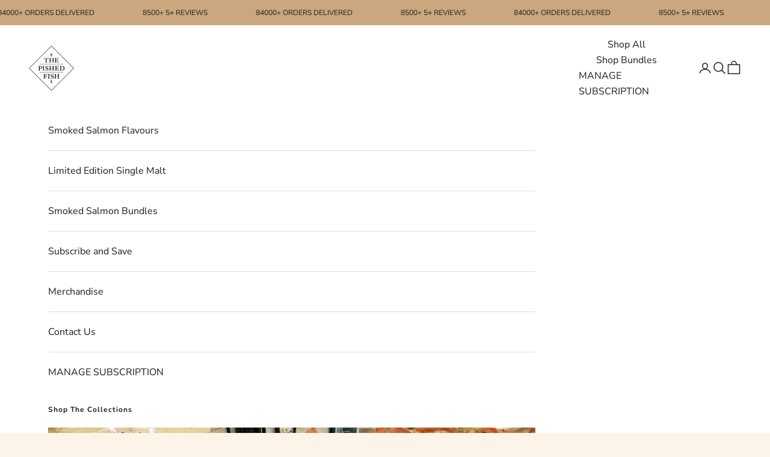

--- FILE ---
content_type: text/html; charset=utf-8
request_url: https://www.thepishedfish.com/blogs/news/131775559-the-culinary-revelation-and-a-rather-pished-fish
body_size: 48827
content:
<!doctype html>

<html lang="en" dir="ltr">
  <head>
    <meta charset="utf-8">
    <meta name="viewport" content="width=device-width, initial-scale=1.0, height=device-height, minimum-scale=1.0, maximum-scale=5.0">

    <title>The Culinary Revelation And A Rather Pished Fish</title><meta name="description" content="Have you heard the tale of the mysterious travelling alchemist and his most exquisitely Pished Fish? You simply must know all about it. You see, there was once a gentleman merchant who travelled all over Europe, selling the most mysterious alchemical wares. Now, he dined at the finest establishments our European cousin"><link rel="canonical" href="https://www.thepishedfish.com/blogs/news/131775559-the-culinary-revelation-and-a-rather-pished-fish"><link rel="shortcut icon" href="//www.thepishedfish.com/cdn/shop/files/logo_blank_background_dbe2b7f2-bf5e-4f3f-9645-344753637a11.png?v=1684148822&width=96">
      <link rel="apple-touch-icon" href="//www.thepishedfish.com/cdn/shop/files/logo_blank_background_dbe2b7f2-bf5e-4f3f-9645-344753637a11.png?v=1684148822&width=180"><link rel="preconnect" href="https://fonts.shopifycdn.com" crossorigin><link rel="preload" href="//www.thepishedfish.com/cdn/fonts/montserrat/montserrat_n5.07ef3781d9c78c8b93c98419da7ad4fbeebb6635.woff2" as="font" type="font/woff2" crossorigin><link rel="preload" href="//www.thepishedfish.com/cdn/fonts/nunito_sans/nunitosans_n4.0276fe080df0ca4e6a22d9cb55aed3ed5ba6b1da.woff2" as="font" type="font/woff2" crossorigin><meta property="og:type" content="article">
  <meta property="og:title" content="The Culinary Revelation And A Rather Pished Fish"><meta property="og:image" content="http://www.thepishedfish.com/cdn/shop/articles/The-Pished-Fish23566.jpg?v=1461069537&width=2048">
  <meta property="og:image:secure_url" content="https://www.thepishedfish.com/cdn/shop/articles/The-Pished-Fish23566.jpg?v=1461069537&width=2048">
  <meta property="og:image:width" content="1000">
  <meta property="og:image:height" content="667"><meta property="og:description" content="Have you heard the tale of the mysterious travelling alchemist and his most exquisitely Pished Fish? You simply must know all about it. You see, there was once a gentleman merchant who travelled all over Europe, selling the most mysterious alchemical wares. Now, he dined at the finest establishments our European cousin"><meta property="og:url" content="https://www.thepishedfish.com/blogs/news/131775559-the-culinary-revelation-and-a-rather-pished-fish">
<meta property="og:site_name" content="The Pished Fish"><meta name="twitter:card" content="summary"><meta name="twitter:title" content="The Culinary Revelation And A Rather Pished Fish">
  <meta name="twitter:description" content="Have you heard the tale of the mysterious travelling alchemist and his most exquisitely Pished Fish? You simply must know all about it. You see, there was once a gentleman merchant who travelled all over Europe, selling the most mysterious alchemical wares. Now, he dined at the finest establishments our European cousins have to offer, supped from the best tables in society. He was quite the gastro-nomad, we hear. And, amongst his greatest culinary revelations was that of the most wondrous cured fish. Thick sliced, tender fillets of the finest salmon, each flavoured with invigorating botanicals and perfumed with aromatic smoke. Every mouthful was simply divine. Back in London, he was determined to recreate the dish for himself. Long into the night he laboured in his laboratory, experimenting with curious cures, strange smokes and the most exotic of flavours. They"><meta name="twitter:image" content="https://www.thepishedfish.com/cdn/shop/articles/The-Pished-Fish23566.jpg?crop=center&height=1200&v=1461069537&width=1200">
  <meta name="twitter:image:alt" content="The Culinary Revelation And A Rather Pished Fish"><script async crossorigin fetchpriority="high" src="/cdn/shopifycloud/importmap-polyfill/es-modules-shim.2.4.0.js"></script>
<script type="application/ld+json">{"@context":"http:\/\/schema.org\/","@id":"\/blogs\/news\/131775559-the-culinary-revelation-and-a-rather-pished-fish#article","@type":"Article","mainEntityOfPage":{"@type":"WebPage","@id":"https:\/\/www.thepishedfish.com\/blogs\/news\/131775559-the-culinary-revelation-and-a-rather-pished-fish"},"articleBody":"Have you heard the tale of the mysterious travelling alchemist and his most exquisitely Pished Fish? You simply must know all about it.\nYou see, there was once a gentleman merchant who travelled all over Europe, selling the most mysterious alchemical wares. Now, he dined at the finest establishments our European cousins have to offer, supped from the best tables in society. He was quite the gastro-nomad, we hear. And, amongst his greatest culinary revelations was that of the most wondrous cured fish.\n\nThick sliced, tender fillets of the finest salmon, each flavoured with invigorating botanicals and perfumed with aromatic smoke. Every mouthful was simply divine.\n\nBack in London, he was determined to recreate the dish for himself. Long into the night he laboured in his laboratory, experimenting with curious cures, strange smokes and the most exotic of flavours.\n\nThey say he drove himself quite mad on his journey to replicate the subtle harmony of flavours of that fine fish.\n\nUntil one night. He cracked it.\nThe secret to this most delicious delicacy?\nBooze!\nIsn't that scrummy? He gave the salmon the most devilish twist, it tastes utterly delightful.\nFrom then on, the fish really were perfectly Pished.\nNo one knows what became of the alchemist, he quite disappeared from society soon after.\n\nSome say that after his culinary triumph, he took off round the world in search of new flavours and delicacies.\nWherever he is, we invite you, you raucous revellers, you bright young things, you gourmands, to raise a glass to the alchemist and his mighty fine Pished Fish.\nCheers!","headline":"The Culinary Revelation And A Rather Pished Fish","description":"","image":"https:\/\/www.thepishedfish.com\/cdn\/shop\/articles\/The-Pished-Fish23566.jpg?v=1461069537\u0026width=1920","datePublished":"2016-03-09T15:09:43+00:00","dateModified":"2016-03-09T15:09:00+00:00","author":{"@type":"Person","name":"James Eagle"},"publisher":{"@type":"Organization","name":"The Pished Fish"}}</script><script type="application/ld+json">
  {
    "@context": "https://schema.org",
    "@type": "BreadcrumbList",
    "itemListElement": [{
        "@type": "ListItem",
        "position": 1,
        "name": "Home",
        "item": "https://www.thepishedfish.com"
      },{
            "@type": "ListItem",
            "position": 2,
            "name": "Journal",
            "item": "https://www.thepishedfish.com/blogs/news"
          }, {
            "@type": "ListItem",
            "position": 3,
            "name": "Journal",
            "item": "https://www.thepishedfish.com/blogs/news/131775559-the-culinary-revelation-and-a-rather-pished-fish"
          }]
  }
</script><style>/* Typography (heading) */
  @font-face {
  font-family: Montserrat;
  font-weight: 500;
  font-style: normal;
  font-display: fallback;
  src: url("//www.thepishedfish.com/cdn/fonts/montserrat/montserrat_n5.07ef3781d9c78c8b93c98419da7ad4fbeebb6635.woff2") format("woff2"),
       url("//www.thepishedfish.com/cdn/fonts/montserrat/montserrat_n5.adf9b4bd8b0e4f55a0b203cdd84512667e0d5e4d.woff") format("woff");
}

@font-face {
  font-family: Montserrat;
  font-weight: 500;
  font-style: italic;
  font-display: fallback;
  src: url("//www.thepishedfish.com/cdn/fonts/montserrat/montserrat_i5.d3a783eb0cc26f2fda1e99d1dfec3ebaea1dc164.woff2") format("woff2"),
       url("//www.thepishedfish.com/cdn/fonts/montserrat/montserrat_i5.76d414ea3d56bb79ef992a9c62dce2e9063bc062.woff") format("woff");
}

/* Typography (body) */
  @font-face {
  font-family: "Nunito Sans";
  font-weight: 400;
  font-style: normal;
  font-display: fallback;
  src: url("//www.thepishedfish.com/cdn/fonts/nunito_sans/nunitosans_n4.0276fe080df0ca4e6a22d9cb55aed3ed5ba6b1da.woff2") format("woff2"),
       url("//www.thepishedfish.com/cdn/fonts/nunito_sans/nunitosans_n4.b4964bee2f5e7fd9c3826447e73afe2baad607b7.woff") format("woff");
}

@font-face {
  font-family: "Nunito Sans";
  font-weight: 400;
  font-style: italic;
  font-display: fallback;
  src: url("//www.thepishedfish.com/cdn/fonts/nunito_sans/nunitosans_i4.6e408730afac1484cf297c30b0e67c86d17fc586.woff2") format("woff2"),
       url("//www.thepishedfish.com/cdn/fonts/nunito_sans/nunitosans_i4.c9b6dcbfa43622b39a5990002775a8381942ae38.woff") format("woff");
}

@font-face {
  font-family: "Nunito Sans";
  font-weight: 700;
  font-style: normal;
  font-display: fallback;
  src: url("//www.thepishedfish.com/cdn/fonts/nunito_sans/nunitosans_n7.25d963ed46da26098ebeab731e90d8802d989fa5.woff2") format("woff2"),
       url("//www.thepishedfish.com/cdn/fonts/nunito_sans/nunitosans_n7.d32e3219b3d2ec82285d3027bd673efc61a996c8.woff") format("woff");
}

@font-face {
  font-family: "Nunito Sans";
  font-weight: 700;
  font-style: italic;
  font-display: fallback;
  src: url("//www.thepishedfish.com/cdn/fonts/nunito_sans/nunitosans_i7.8c1124729eec046a321e2424b2acf328c2c12139.woff2") format("woff2"),
       url("//www.thepishedfish.com/cdn/fonts/nunito_sans/nunitosans_i7.af4cda04357273e0996d21184432bcb14651a64d.woff") format("woff");
}

:root {
    /* Container */
    --container-max-width: 100%;
    --container-xxs-max-width: 27.5rem; /* 440px */
    --container-xs-max-width: 42.5rem; /* 680px */
    --container-sm-max-width: 61.25rem; /* 980px */
    --container-md-max-width: 71.875rem; /* 1150px */
    --container-lg-max-width: 78.75rem; /* 1260px */
    --container-xl-max-width: 85rem; /* 1360px */
    --container-gutter: 1.25rem;

    --section-vertical-spacing: 2.5rem;
    --section-vertical-spacing-tight:2.5rem;

    --section-stack-gap:2.25rem;
    --section-stack-gap-tight:2.25rem;

    /* Form settings */
    --form-gap: 1.25rem; /* Gap between fieldset and submit button */
    --fieldset-gap: 1rem; /* Gap between each form input within a fieldset */
    --form-control-gap: 0.625rem; /* Gap between input and label (ignored for floating label) */
    --checkbox-control-gap: 0.75rem; /* Horizontal gap between checkbox and its associated label */
    --input-padding-block: 0.65rem; /* Vertical padding for input, textarea and native select */
    --input-padding-inline: 0.8rem; /* Horizontal padding for input, textarea and native select */
    --checkbox-size: 0.875rem; /* Size (width and height) for checkbox */

    /* Other sizes */
    --sticky-area-height: calc(var(--announcement-bar-is-sticky, 0) * var(--announcement-bar-height, 0px) + var(--header-is-sticky, 0) * var(--header-is-visible, 1) * var(--header-height, 0px));

    /* RTL support */
    --transform-logical-flip: 1;
    --transform-origin-start: left;
    --transform-origin-end: right;

    /**
     * ---------------------------------------------------------------------
     * TYPOGRAPHY
     * ---------------------------------------------------------------------
     */

    /* Font properties */
    --heading-font-family: Montserrat, sans-serif;
    --heading-font-weight: 500;
    --heading-font-style: normal;
    --heading-text-transform: uppercase;
    --heading-letter-spacing: 0.0em;
    --text-font-family: "Nunito Sans", sans-serif;
    --text-font-weight: 400;
    --text-font-style: normal;
    --text-letter-spacing: 0.0em;
    --button-font: var(--text-font-style) var(--text-font-weight) var(--text-sm) / 1.65 var(--text-font-family);
    --button-text-transform: uppercase;
    --button-letter-spacing: 0.0em;

    /* Font sizes */--text-heading-size-factor: 1;
    --text-h1: max(0.6875rem, clamp(1.375rem, 1.146341463414634rem + 0.975609756097561vw, 2rem) * var(--text-heading-size-factor));
    --text-h2: max(0.6875rem, clamp(1.25rem, 1.0670731707317074rem + 0.7804878048780488vw, 1.75rem) * var(--text-heading-size-factor));
    --text-h3: max(0.6875rem, clamp(1.125rem, 1.0335365853658536rem + 0.3902439024390244vw, 1.375rem) * var(--text-heading-size-factor));
    --text-h4: max(0.6875rem, clamp(1rem, 0.9542682926829268rem + 0.1951219512195122vw, 1.125rem) * var(--text-heading-size-factor));
    --text-h5: calc(0.875rem * var(--text-heading-size-factor));
    --text-h6: calc(0.75rem * var(--text-heading-size-factor));

    --text-xs: 0.75rem;
    --text-sm: 0.8125rem;
    --text-base: 0.875rem;
    --text-lg: 1.0rem;
    --text-xl: 1.25rem;

    /* Rounded variables (used for border radius) */
    --rounded-full: 9999px;
    --button-border-radius: 0.0rem;
    --input-border-radius: 0.0rem;

    /* Box shadow */
    --shadow-sm: 0 2px 8px rgb(0 0 0 / 0.05);
    --shadow: 0 5px 15px rgb(0 0 0 / 0.05);
    --shadow-md: 0 5px 30px rgb(0 0 0 / 0.05);
    --shadow-block: px px px rgb(var(--text-primary) / 0.0);

    /**
     * ---------------------------------------------------------------------
     * OTHER
     * ---------------------------------------------------------------------
     */

    --checkmark-svg-url: url(//www.thepishedfish.com/cdn/shop/t/76/assets/checkmark.svg?v=28232879824449693751768418721);
    --cursor-zoom-in-svg-url: url(//www.thepishedfish.com/cdn/shop/t/76/assets/cursor-zoom-in.svg?v=93216564819891147561768418721);
  }

  [dir="rtl"]:root {
    /* RTL support */
    --transform-logical-flip: -1;
    --transform-origin-start: right;
    --transform-origin-end: left;
  }

  @media screen and (min-width: 700px) {
    :root {
      /* Typography (font size) */
      --text-xs: 0.875rem;
      --text-sm: 0.9375rem;
      --text-base: 1.0rem;
      --text-lg: 1.125rem;
      --text-xl: 1.375rem;

      /* Spacing settings */
      --container-gutter: 2rem;
    }
  }

  @media screen and (min-width: 1000px) {
    :root {
      /* Spacing settings */
      --container-gutter: 3rem;

      --section-vertical-spacing: 4rem;
      --section-vertical-spacing-tight: 4rem;

      --section-stack-gap:3rem;
      --section-stack-gap-tight:3rem;
    }
  }:root {/* Overlay used for modal */
    --page-overlay: 0 0 0 / 0.4;

    /* We use the first scheme background as default */
    --page-background: ;

    /* Product colors */
    --on-sale-text: 227 44 43;
    --on-sale-badge-background: 227 44 43;
    --on-sale-badge-text: 255 255 255;
    --sold-out-badge-background: 239 239 239;
    --sold-out-badge-text: 0 0 0 / 0.65;
    --custom-badge-background: 28 28 28;
    --custom-badge-text: 255 255 255;
    --star-color: 255 191 16;

    /* Status colors */
    --success-background: 203 210 227;
    --success-text: 7 40 122;
    --warning-background: 253 241 224;
    --warning-text: 237 138 0;
    --error-background: 243 204 204;
    --error-text: 203 43 43;
  }.color-scheme--scheme-1 {
      /* Color settings */--accent: 96 215 159;
      --text-color: 28 28 28;
      --background: 253 244 233 / 1.0;
      --background-without-opacity: 253 244 233;
      --background-gradient: ;--border-color: 219 212 202;/* Button colors */
      --button-background: 96 215 159;
      --button-text-color: 28 27 27;

      /* Circled buttons */
      --circle-button-background: 255 255 255;
      --circle-button-text-color: 28 28 28;
    }.shopify-section:has(.section-spacing.color-scheme--bg-8af6fa1a19046a85df58bc26dd19b19c) + .shopify-section:has(.section-spacing.color-scheme--bg-8af6fa1a19046a85df58bc26dd19b19c:not(.bordered-section)) .section-spacing {
      padding-block-start: 0;
    }.color-scheme--scheme-2 {
      /* Color settings */--accent: 96 215 159;
      --text-color: 28 28 28;
      --background: 255 255 255 / 1.0;
      --background-without-opacity: 255 255 255;
      --background-gradient: ;--border-color: 221 221 221;/* Button colors */
      --button-background: 96 215 159;
      --button-text-color: 28 27 27;

      /* Circled buttons */
      --circle-button-background: 255 255 255;
      --circle-button-text-color: 28 28 28;
    }.shopify-section:has(.section-spacing.color-scheme--bg-54922f2e920ba8346f6dc0fba343d673) + .shopify-section:has(.section-spacing.color-scheme--bg-54922f2e920ba8346f6dc0fba343d673:not(.bordered-section)) .section-spacing {
      padding-block-start: 0;
    }.color-scheme--scheme-3 {
      /* Color settings */--accent: 255 255 255;
      --text-color: 255 255 255;
      --background: 28 28 28 / 1.0;
      --background-without-opacity: 28 28 28;
      --background-gradient: ;--border-color: 62 62 62;/* Button colors */
      --button-background: 255 255 255;
      --button-text-color: 28 28 28;

      /* Circled buttons */
      --circle-button-background: 255 255 255;
      --circle-button-text-color: 28 28 28;
    }.shopify-section:has(.section-spacing.color-scheme--bg-c1f8cb21047e4797e94d0969dc5d1e44) + .shopify-section:has(.section-spacing.color-scheme--bg-c1f8cb21047e4797e94d0969dc5d1e44:not(.bordered-section)) .section-spacing {
      padding-block-start: 0;
    }.color-scheme--scheme-4 {
      /* Color settings */--accent: 255 255 255;
      --text-color: 28 28 28;
      --background: 202 167 126 / 1.0;
      --background-without-opacity: 202 167 126;
      --background-gradient: ;--border-color: 176 146 111;/* Button colors */
      --button-background: 255 255 255;
      --button-text-color: 28 28 28;

      /* Circled buttons */
      --circle-button-background: 255 255 255;
      --circle-button-text-color: 28 28 28;
    }.shopify-section:has(.section-spacing.color-scheme--bg-b67398f905ef0bb6d0193b2f0e3429db) + .shopify-section:has(.section-spacing.color-scheme--bg-b67398f905ef0bb6d0193b2f0e3429db:not(.bordered-section)) .section-spacing {
      padding-block-start: 0;
    }.color-scheme--scheme-86ffbfbc-5d53-4d03-add7-d3099eee85d5 {
      /* Color settings */--accent: 96 215 159;
      --text-color: 28 28 28;
      --background: 252 218 181 / 1.0;
      --background-without-opacity: 252 218 181;
      --background-gradient: ;--border-color: 218 189 158;/* Button colors */
      --button-background: 96 215 159;
      --button-text-color: 28 27 27;

      /* Circled buttons */
      --circle-button-background: 255 255 255;
      --circle-button-text-color: 28 28 28;
    }.shopify-section:has(.section-spacing.color-scheme--bg-bd6fd17daad1e08827d76319a05e4100) + .shopify-section:has(.section-spacing.color-scheme--bg-bd6fd17daad1e08827d76319a05e4100:not(.bordered-section)) .section-spacing {
      padding-block-start: 0;
    }.color-scheme--scheme-23c434a5-1ee6-4f1d-8cfe-45a1dcbf6bc9 {
      /* Color settings */--accent: 96 215 159;
      --text-color: 255 255 255;
      --background: 0 0 0 / 0.0;
      --background-without-opacity: 0 0 0;
      --background-gradient: ;--border-color: 255 255 255;/* Button colors */
      --button-background: 96 215 159;
      --button-text-color: 28 27 27;

      /* Circled buttons */
      --circle-button-background: 255 255 255;
      --circle-button-text-color: 28 28 28;
    }.shopify-section:has(.section-spacing.color-scheme--bg-3671eee015764974ee0aef1536023e0f) + .shopify-section:has(.section-spacing.color-scheme--bg-3671eee015764974ee0aef1536023e0f:not(.bordered-section)) .section-spacing {
      padding-block-start: 0;
    }.color-scheme--scheme-271447db-4f54-4f4d-b7f7-9e07f847a0e8 {
      /* Color settings */--accent: 96 215 159;
      --text-color: 28 28 28;
      --background: 233 242 253 / 1.0;
      --background-without-opacity: 233 242 253;
      --background-gradient: ;--border-color: 202 210 219;/* Button colors */
      --button-background: 96 215 159;
      --button-text-color: 28 27 27;

      /* Circled buttons */
      --circle-button-background: 255 255 255;
      --circle-button-text-color: 28 28 28;
    }.shopify-section:has(.section-spacing.color-scheme--bg-df9934e1f0d712dd6eca1a3313e9e01d) + .shopify-section:has(.section-spacing.color-scheme--bg-df9934e1f0d712dd6eca1a3313e9e01d:not(.bordered-section)) .section-spacing {
      padding-block-start: 0;
    }.color-scheme--scheme-527f02c5-0053-486e-a023-6f6d92a51258 {
      /* Color settings */--accent: 96 215 159;
      --text-color: 28 28 28;
      --background: 255 255 255 / 1.0;
      --background-without-opacity: 255 255 255;
      --background-gradient: ;--border-color: 221 221 221;/* Button colors */
      --button-background: 96 215 159;
      --button-text-color: 28 27 27;

      /* Circled buttons */
      --circle-button-background: 255 255 255;
      --circle-button-text-color: 28 28 28;
    }.shopify-section:has(.section-spacing.color-scheme--bg-54922f2e920ba8346f6dc0fba343d673) + .shopify-section:has(.section-spacing.color-scheme--bg-54922f2e920ba8346f6dc0fba343d673:not(.bordered-section)) .section-spacing {
      padding-block-start: 0;
    }.color-scheme--dialog {
      /* Color settings */--accent: 96 215 159;
      --text-color: 28 28 28;
      --background: 255 255 255 / 1.0;
      --background-without-opacity: 255 255 255;
      --background-gradient: ;--border-color: 221 221 221;/* Button colors */
      --button-background: 96 215 159;
      --button-text-color: 28 27 27;

      /* Circled buttons */
      --circle-button-background: 255 255 255;
      --circle-button-text-color: 28 28 28;
    }
</style><script>
  // This allows to expose several variables to the global scope, to be used in scripts
  window.themeVariables = {
    settings: {
      showPageTransition: null,
      pageType: "article",
      moneyFormat: "£{{amount}}",
      moneyWithCurrencyFormat: "£{{amount}}",
      currencyCodeEnabled: false,
      cartType: "drawer",
      staggerMenuApparition: true
    },

    strings: {
      addedToCart: "Added to your cart!",
      addedToCartWithTitle: "{{ product_title }} added to cart.",
      closeGallery: "Close gallery",
      zoomGallery: "Zoom picture",
      errorGallery: "Image cannot be loaded",
      shippingEstimatorNoResults: "Sorry, we do not ship to your address.",
      shippingEstimatorOneResult: "There is one shipping rate for your address:",
      shippingEstimatorMultipleResults: "There are several shipping rates for your address:",
      shippingEstimatorError: "One or more error occurred while retrieving shipping rates:",
      next: "Next",
      previous: "Previous"
    },

    mediaQueries: {
      'sm': 'screen and (min-width: 700px)',
      'md': 'screen and (min-width: 1000px)',
      'lg': 'screen and (min-width: 1150px)',
      'xl': 'screen and (min-width: 1400px)',
      '2xl': 'screen and (min-width: 1600px)',
      'sm-max': 'screen and (max-width: 699px)',
      'md-max': 'screen and (max-width: 999px)',
      'lg-max': 'screen and (max-width: 1149px)',
      'xl-max': 'screen and (max-width: 1399px)',
      '2xl-max': 'screen and (max-width: 1599px)',
      'motion-safe': '(prefers-reduced-motion: no-preference)',
      'motion-reduce': '(prefers-reduced-motion: reduce)',
      'supports-hover': 'screen and (pointer: fine)',
      'supports-touch': 'screen and (hover: none)'
    }
  };</script><script type="importmap">{
        "imports": {
          "vendor": "//www.thepishedfish.com/cdn/shop/t/76/assets/vendor.min.js?v=55929477288600450501768418700",
          "theme": "//www.thepishedfish.com/cdn/shop/t/76/assets/theme.js?v=103030472301900935361768418699",
          "photoswipe": "//www.thepishedfish.com/cdn/shop/t/76/assets/photoswipe.min.js?v=13374349288281597431768418697"
        }
      }
    </script>

    <script type="module" src="//www.thepishedfish.com/cdn/shop/t/76/assets/vendor.min.js?v=55929477288600450501768418700"></script>
    <script type="module" src="//www.thepishedfish.com/cdn/shop/t/76/assets/theme.js?v=103030472301900935361768418699"></script>

    <script>window.performance && window.performance.mark && window.performance.mark('shopify.content_for_header.start');</script><meta name="google-site-verification" content="b6EPlYeF6f2_HU8ReAEeDhWprXjyVSckKLENANsbfmw">
<meta name="google-site-verification" content="JrAdhXZ79jc6EMRFv7CAXe8vZtkJiLNTGtR51F-0fUM">
<meta id="shopify-digital-wallet" name="shopify-digital-wallet" content="/12024010/digital_wallets/dialog">
<meta name="shopify-checkout-api-token" content="4702a927878975445772e4d84660bb91">
<meta id="in-context-paypal-metadata" data-shop-id="12024010" data-venmo-supported="false" data-environment="production" data-locale="en_US" data-paypal-v4="true" data-currency="GBP">
<link rel="alternate" type="application/atom+xml" title="Feed" href="/blogs/news.atom" />
<script async="async" src="/checkouts/internal/preloads.js?locale=en-GB"></script>
<link rel="preconnect" href="https://shop.app" crossorigin="anonymous">
<script async="async" src="https://shop.app/checkouts/internal/preloads.js?locale=en-GB&shop_id=12024010" crossorigin="anonymous"></script>
<script id="apple-pay-shop-capabilities" type="application/json">{"shopId":12024010,"countryCode":"GB","currencyCode":"GBP","merchantCapabilities":["supports3DS"],"merchantId":"gid:\/\/shopify\/Shop\/12024010","merchantName":"The Pished Fish","requiredBillingContactFields":["postalAddress","email","phone"],"requiredShippingContactFields":["postalAddress","email","phone"],"shippingType":"shipping","supportedNetworks":["visa","maestro","masterCard","amex","discover","elo"],"total":{"type":"pending","label":"The Pished Fish","amount":"1.00"},"shopifyPaymentsEnabled":true,"supportsSubscriptions":true}</script>
<script id="shopify-features" type="application/json">{"accessToken":"4702a927878975445772e4d84660bb91","betas":["rich-media-storefront-analytics"],"domain":"www.thepishedfish.com","predictiveSearch":true,"shopId":12024010,"locale":"en"}</script>
<script>var Shopify = Shopify || {};
Shopify.shop = "the-pished-fish.myshopify.com";
Shopify.locale = "en";
Shopify.currency = {"active":"GBP","rate":"1.0"};
Shopify.country = "GB";
Shopify.theme = {"name":"Jan - 2026","id":177911366008,"schema_name":"Prestige","schema_version":"10.11.1","theme_store_id":855,"role":"main"};
Shopify.theme.handle = "null";
Shopify.theme.style = {"id":null,"handle":null};
Shopify.cdnHost = "www.thepishedfish.com/cdn";
Shopify.routes = Shopify.routes || {};
Shopify.routes.root = "/";</script>
<script type="module">!function(o){(o.Shopify=o.Shopify||{}).modules=!0}(window);</script>
<script>!function(o){function n(){var o=[];function n(){o.push(Array.prototype.slice.apply(arguments))}return n.q=o,n}var t=o.Shopify=o.Shopify||{};t.loadFeatures=n(),t.autoloadFeatures=n()}(window);</script>
<script>
  window.ShopifyPay = window.ShopifyPay || {};
  window.ShopifyPay.apiHost = "shop.app\/pay";
  window.ShopifyPay.redirectState = null;
</script>
<script id="shop-js-analytics" type="application/json">{"pageType":"article"}</script>
<script defer="defer" async type="module" src="//www.thepishedfish.com/cdn/shopifycloud/shop-js/modules/v2/client.init-shop-cart-sync_BApSsMSl.en.esm.js"></script>
<script defer="defer" async type="module" src="//www.thepishedfish.com/cdn/shopifycloud/shop-js/modules/v2/chunk.common_CBoos6YZ.esm.js"></script>
<script type="module">
  await import("//www.thepishedfish.com/cdn/shopifycloud/shop-js/modules/v2/client.init-shop-cart-sync_BApSsMSl.en.esm.js");
await import("//www.thepishedfish.com/cdn/shopifycloud/shop-js/modules/v2/chunk.common_CBoos6YZ.esm.js");

  window.Shopify.SignInWithShop?.initShopCartSync?.({"fedCMEnabled":true,"windoidEnabled":true});

</script>
<script>
  window.Shopify = window.Shopify || {};
  if (!window.Shopify.featureAssets) window.Shopify.featureAssets = {};
  window.Shopify.featureAssets['shop-js'] = {"shop-cart-sync":["modules/v2/client.shop-cart-sync_DJczDl9f.en.esm.js","modules/v2/chunk.common_CBoos6YZ.esm.js"],"init-fed-cm":["modules/v2/client.init-fed-cm_BzwGC0Wi.en.esm.js","modules/v2/chunk.common_CBoos6YZ.esm.js"],"init-windoid":["modules/v2/client.init-windoid_BS26ThXS.en.esm.js","modules/v2/chunk.common_CBoos6YZ.esm.js"],"shop-cash-offers":["modules/v2/client.shop-cash-offers_DthCPNIO.en.esm.js","modules/v2/chunk.common_CBoos6YZ.esm.js","modules/v2/chunk.modal_Bu1hFZFC.esm.js"],"shop-button":["modules/v2/client.shop-button_D_JX508o.en.esm.js","modules/v2/chunk.common_CBoos6YZ.esm.js"],"init-shop-email-lookup-coordinator":["modules/v2/client.init-shop-email-lookup-coordinator_DFwWcvrS.en.esm.js","modules/v2/chunk.common_CBoos6YZ.esm.js"],"shop-toast-manager":["modules/v2/client.shop-toast-manager_tEhgP2F9.en.esm.js","modules/v2/chunk.common_CBoos6YZ.esm.js"],"shop-login-button":["modules/v2/client.shop-login-button_DwLgFT0K.en.esm.js","modules/v2/chunk.common_CBoos6YZ.esm.js","modules/v2/chunk.modal_Bu1hFZFC.esm.js"],"avatar":["modules/v2/client.avatar_BTnouDA3.en.esm.js"],"init-shop-cart-sync":["modules/v2/client.init-shop-cart-sync_BApSsMSl.en.esm.js","modules/v2/chunk.common_CBoos6YZ.esm.js"],"pay-button":["modules/v2/client.pay-button_BuNmcIr_.en.esm.js","modules/v2/chunk.common_CBoos6YZ.esm.js"],"init-shop-for-new-customer-accounts":["modules/v2/client.init-shop-for-new-customer-accounts_DrjXSI53.en.esm.js","modules/v2/client.shop-login-button_DwLgFT0K.en.esm.js","modules/v2/chunk.common_CBoos6YZ.esm.js","modules/v2/chunk.modal_Bu1hFZFC.esm.js"],"init-customer-accounts-sign-up":["modules/v2/client.init-customer-accounts-sign-up_TlVCiykN.en.esm.js","modules/v2/client.shop-login-button_DwLgFT0K.en.esm.js","modules/v2/chunk.common_CBoos6YZ.esm.js","modules/v2/chunk.modal_Bu1hFZFC.esm.js"],"shop-follow-button":["modules/v2/client.shop-follow-button_C5D3XtBb.en.esm.js","modules/v2/chunk.common_CBoos6YZ.esm.js","modules/v2/chunk.modal_Bu1hFZFC.esm.js"],"checkout-modal":["modules/v2/client.checkout-modal_8TC_1FUY.en.esm.js","modules/v2/chunk.common_CBoos6YZ.esm.js","modules/v2/chunk.modal_Bu1hFZFC.esm.js"],"init-customer-accounts":["modules/v2/client.init-customer-accounts_C0Oh2ljF.en.esm.js","modules/v2/client.shop-login-button_DwLgFT0K.en.esm.js","modules/v2/chunk.common_CBoos6YZ.esm.js","modules/v2/chunk.modal_Bu1hFZFC.esm.js"],"lead-capture":["modules/v2/client.lead-capture_Cq0gfm7I.en.esm.js","modules/v2/chunk.common_CBoos6YZ.esm.js","modules/v2/chunk.modal_Bu1hFZFC.esm.js"],"shop-login":["modules/v2/client.shop-login_BmtnoEUo.en.esm.js","modules/v2/chunk.common_CBoos6YZ.esm.js","modules/v2/chunk.modal_Bu1hFZFC.esm.js"],"payment-terms":["modules/v2/client.payment-terms_BHOWV7U_.en.esm.js","modules/v2/chunk.common_CBoos6YZ.esm.js","modules/v2/chunk.modal_Bu1hFZFC.esm.js"]};
</script>
<script>(function() {
  var isLoaded = false;
  function asyncLoad() {
    if (isLoaded) return;
    isLoaded = true;
    var urls = ["https:\/\/str.rise-ai.com\/?shop=the-pished-fish.myshopify.com","https:\/\/strn.rise-ai.com\/?shop=the-pished-fish.myshopify.com","https:\/\/egw-app.herokuapp.com\/get_script\/fe5527a4f26811ec8ca446ecbeaebfa9.js?v=154264\u0026shop=the-pished-fish.myshopify.com","https:\/\/static.rechargecdn.com\/assets\/js\/widget.min.js?shop=the-pished-fish.myshopify.com","https:\/\/cdn.logbase.io\/lb-upsell-wrapper.js?shop=the-pished-fish.myshopify.com","https:\/\/shofifi-pps.web.app\/main.js?shop=the-pished-fish.myshopify.com","https:\/\/static.klaviyo.com\/onsite\/js\/klaviyo.js?company_id=SkdVvg\u0026shop=the-pished-fish.myshopify.com","https:\/\/reconvert-cdn.com\/assets\/js\/store_reconvert_node.js?v=2\u0026scid=MjVlNmFhMTk1NTc3MTQyYjFmMTU3MDBlNDAwZjBhMTguMTg5YmQwYWQ0ZDFjYmQyN2EzMmYyZmI2OGExMDFmMzQ=\u0026shop=the-pished-fish.myshopify.com","https:\/\/reconvert-cdn.com\/assets\/js\/reconvert_script_tags.mini.js?scid=MjVlNmFhMTk1NTc3MTQyYjFmMTU3MDBlNDAwZjBhMTguMTg5YmQwYWQ0ZDFjYmQyN2EzMmYyZmI2OGExMDFmMzQ=\u0026shop=the-pished-fish.myshopify.com"];
    for (var i = 0; i < urls.length; i++) {
      var s = document.createElement('script');
      s.type = 'text/javascript';
      s.async = true;
      s.src = urls[i];
      var x = document.getElementsByTagName('script')[0];
      x.parentNode.insertBefore(s, x);
    }
  };
  if(window.attachEvent) {
    window.attachEvent('onload', asyncLoad);
  } else {
    window.addEventListener('load', asyncLoad, false);
  }
})();</script>
<script id="__st">var __st={"a":12024010,"offset":0,"reqid":"047caaa0-bf2b-4132-9faa-352e3366e730-1768891963","pageurl":"www.thepishedfish.com\/blogs\/news\/131775559-the-culinary-revelation-and-a-rather-pished-fish","s":"articles-131775559","u":"c6302d0fc059","p":"article","rtyp":"article","rid":131775559};</script>
<script>window.ShopifyPaypalV4VisibilityTracking = true;</script>
<script id="captcha-bootstrap">!function(){'use strict';const t='contact',e='account',n='new_comment',o=[[t,t],['blogs',n],['comments',n],[t,'customer']],c=[[e,'customer_login'],[e,'guest_login'],[e,'recover_customer_password'],[e,'create_customer']],r=t=>t.map((([t,e])=>`form[action*='/${t}']:not([data-nocaptcha='true']) input[name='form_type'][value='${e}']`)).join(','),a=t=>()=>t?[...document.querySelectorAll(t)].map((t=>t.form)):[];function s(){const t=[...o],e=r(t);return a(e)}const i='password',u='form_key',d=['recaptcha-v3-token','g-recaptcha-response','h-captcha-response',i],f=()=>{try{return window.sessionStorage}catch{return}},m='__shopify_v',_=t=>t.elements[u];function p(t,e,n=!1){try{const o=window.sessionStorage,c=JSON.parse(o.getItem(e)),{data:r}=function(t){const{data:e,action:n}=t;return t[m]||n?{data:e,action:n}:{data:t,action:n}}(c);for(const[e,n]of Object.entries(r))t.elements[e]&&(t.elements[e].value=n);n&&o.removeItem(e)}catch(o){console.error('form repopulation failed',{error:o})}}const l='form_type',E='cptcha';function T(t){t.dataset[E]=!0}const w=window,h=w.document,L='Shopify',v='ce_forms',y='captcha';let A=!1;((t,e)=>{const n=(g='f06e6c50-85a8-45c8-87d0-21a2b65856fe',I='https://cdn.shopify.com/shopifycloud/storefront-forms-hcaptcha/ce_storefront_forms_captcha_hcaptcha.v1.5.2.iife.js',D={infoText:'Protected by hCaptcha',privacyText:'Privacy',termsText:'Terms'},(t,e,n)=>{const o=w[L][v],c=o.bindForm;if(c)return c(t,g,e,D).then(n);var r;o.q.push([[t,g,e,D],n]),r=I,A||(h.body.append(Object.assign(h.createElement('script'),{id:'captcha-provider',async:!0,src:r})),A=!0)});var g,I,D;w[L]=w[L]||{},w[L][v]=w[L][v]||{},w[L][v].q=[],w[L][y]=w[L][y]||{},w[L][y].protect=function(t,e){n(t,void 0,e),T(t)},Object.freeze(w[L][y]),function(t,e,n,w,h,L){const[v,y,A,g]=function(t,e,n){const i=e?o:[],u=t?c:[],d=[...i,...u],f=r(d),m=r(i),_=r(d.filter((([t,e])=>n.includes(e))));return[a(f),a(m),a(_),s()]}(w,h,L),I=t=>{const e=t.target;return e instanceof HTMLFormElement?e:e&&e.form},D=t=>v().includes(t);t.addEventListener('submit',(t=>{const e=I(t);if(!e)return;const n=D(e)&&!e.dataset.hcaptchaBound&&!e.dataset.recaptchaBound,o=_(e),c=g().includes(e)&&(!o||!o.value);(n||c)&&t.preventDefault(),c&&!n&&(function(t){try{if(!f())return;!function(t){const e=f();if(!e)return;const n=_(t);if(!n)return;const o=n.value;o&&e.removeItem(o)}(t);const e=Array.from(Array(32),(()=>Math.random().toString(36)[2])).join('');!function(t,e){_(t)||t.append(Object.assign(document.createElement('input'),{type:'hidden',name:u})),t.elements[u].value=e}(t,e),function(t,e){const n=f();if(!n)return;const o=[...t.querySelectorAll(`input[type='${i}']`)].map((({name:t})=>t)),c=[...d,...o],r={};for(const[a,s]of new FormData(t).entries())c.includes(a)||(r[a]=s);n.setItem(e,JSON.stringify({[m]:1,action:t.action,data:r}))}(t,e)}catch(e){console.error('failed to persist form',e)}}(e),e.submit())}));const S=(t,e)=>{t&&!t.dataset[E]&&(n(t,e.some((e=>e===t))),T(t))};for(const o of['focusin','change'])t.addEventListener(o,(t=>{const e=I(t);D(e)&&S(e,y())}));const B=e.get('form_key'),M=e.get(l),P=B&&M;t.addEventListener('DOMContentLoaded',(()=>{const t=y();if(P)for(const e of t)e.elements[l].value===M&&p(e,B);[...new Set([...A(),...v().filter((t=>'true'===t.dataset.shopifyCaptcha))])].forEach((e=>S(e,t)))}))}(h,new URLSearchParams(w.location.search),n,t,e,['guest_login'])})(!0,!0)}();</script>
<script integrity="sha256-4kQ18oKyAcykRKYeNunJcIwy7WH5gtpwJnB7kiuLZ1E=" data-source-attribution="shopify.loadfeatures" defer="defer" src="//www.thepishedfish.com/cdn/shopifycloud/storefront/assets/storefront/load_feature-a0a9edcb.js" crossorigin="anonymous"></script>
<script crossorigin="anonymous" defer="defer" src="//www.thepishedfish.com/cdn/shopifycloud/storefront/assets/shopify_pay/storefront-65b4c6d7.js?v=20250812"></script>
<script data-source-attribution="shopify.dynamic_checkout.dynamic.init">var Shopify=Shopify||{};Shopify.PaymentButton=Shopify.PaymentButton||{isStorefrontPortableWallets:!0,init:function(){window.Shopify.PaymentButton.init=function(){};var t=document.createElement("script");t.src="https://www.thepishedfish.com/cdn/shopifycloud/portable-wallets/latest/portable-wallets.en.js",t.type="module",document.head.appendChild(t)}};
</script>
<script data-source-attribution="shopify.dynamic_checkout.buyer_consent">
  function portableWalletsHideBuyerConsent(e){var t=document.getElementById("shopify-buyer-consent"),n=document.getElementById("shopify-subscription-policy-button");t&&n&&(t.classList.add("hidden"),t.setAttribute("aria-hidden","true"),n.removeEventListener("click",e))}function portableWalletsShowBuyerConsent(e){var t=document.getElementById("shopify-buyer-consent"),n=document.getElementById("shopify-subscription-policy-button");t&&n&&(t.classList.remove("hidden"),t.removeAttribute("aria-hidden"),n.addEventListener("click",e))}window.Shopify?.PaymentButton&&(window.Shopify.PaymentButton.hideBuyerConsent=portableWalletsHideBuyerConsent,window.Shopify.PaymentButton.showBuyerConsent=portableWalletsShowBuyerConsent);
</script>
<script data-source-attribution="shopify.dynamic_checkout.cart.bootstrap">document.addEventListener("DOMContentLoaded",(function(){function t(){return document.querySelector("shopify-accelerated-checkout-cart, shopify-accelerated-checkout")}if(t())Shopify.PaymentButton.init();else{new MutationObserver((function(e,n){t()&&(Shopify.PaymentButton.init(),n.disconnect())})).observe(document.body,{childList:!0,subtree:!0})}}));
</script>
<script id='scb4127' type='text/javascript' async='' src='https://www.thepishedfish.com/cdn/shopifycloud/privacy-banner/storefront-banner.js'></script><link id="shopify-accelerated-checkout-styles" rel="stylesheet" media="screen" href="https://www.thepishedfish.com/cdn/shopifycloud/portable-wallets/latest/accelerated-checkout-backwards-compat.css" crossorigin="anonymous">
<style id="shopify-accelerated-checkout-cart">
        #shopify-buyer-consent {
  margin-top: 1em;
  display: inline-block;
  width: 100%;
}

#shopify-buyer-consent.hidden {
  display: none;
}

#shopify-subscription-policy-button {
  background: none;
  border: none;
  padding: 0;
  text-decoration: underline;
  font-size: inherit;
  cursor: pointer;
}

#shopify-subscription-policy-button::before {
  box-shadow: none;
}

      </style>

<script>window.performance && window.performance.mark && window.performance.mark('shopify.content_for_header.end');</script>
<link href="//www.thepishedfish.com/cdn/shop/t/76/assets/theme.css?v=151734762274195956711768418703" rel="stylesheet" type="text/css" media="all" /><script>
  gtag('config', 'AW-811760007/BPJeCOnohtEZEIfziYMD', {
    'phone_conversion_number': '07866915115'
  });
</script>

<!-- Global site tag (gtag.js) - Google Ads: 811760007 -->
<script async data-src="https://www.googletagmanager.com/gtag/js?id=AW-811760007"></script>




<style>
    
h3.h5.text-center.rh-sb-head {
    font-size: 12px;
    letter-spacing: 1px;
    margin-top: 20px;
    text-align: left;
}
.cart-drawer__complementary-products .horizontal-product-card__info button {
    color: #000000 !important;
    text-transform: uppercase !important;
    font-size: 12px !important;
}
.rh-sb-col-wrap {
    display: flex;
    gap: 15px;
    margin-top: 20px;
}
.rh-sb-col-wrap img {
    width: 270px;
    height: 120px;
    object-fit: cover;
}
.product-content-below-gallery .rh-custom-upsell .horizontal-product-card__info {
    display: block !important;
}

.product-content-below-gallery .rh-custom-upsell button {
    margin-top: 10px;
    padding: 6px 30px !important;
    height: fit-content !important;
    font-size: 13px !important;
    letter-spacing: 0.5px !important;
}
.rh-custom-upsell {
    margin-top: 30px;
}
.rh-custom-upsell p.h5 {
    margin-bottom: 12px;
}
.rh-custom-upsell .horizontal-product-card {
    margin-bottom: 15px;
}


.rh-trust-box {
    margin-top: -10px;
    margin-bottom: -10px;
}
.product-gallery__thumbnail-scroller {
    grid-auto-columns: 6rem;
}
ul.rbox-bordered {
    list-style: none;
    padding: 16px 24px;
    display: flex;
    justify-content: center;
    column-gap: 2rem;
    flex-direction: row;
    /* padding-left: 0; */
    margin: 0 !important;
    margin-bottom: 0 !important;
    border: 1px solid #c3c3c3;
}

.ptrp {
    border: 1px solid;
    margin-top: 0 !important;
    padding: 18px;
    border: 1px solid #c3c3c3;
    border-top: 0;
}
.rh-trust-box ul.payment-methods.unstyled-list {
    justify-content: center;
    width: 100% !important;
    max-width: 100%;
    margin-top: 0px;
    gap: 8px;
}

li.rh-tbox-item {
    flex-direction: column;
    width: 33%;
    display: flex;
    align-items: center;
}
li.rh-tbox-item {
    padding: 0;
}
li.rh-tbox-item .img-wrapper {
    display: flex;
    align-items: center;
    justify-content: center;
    width: 40px;
    height: 40px;
    border-radius: 50%;
}
li.rh-tbox-item span.bodytext-sm.inline-richtext {
    text-align: center;
    margin-top: 15px;
    font-size: 12px;
    color: #000000;
    letter-spacing: 0.4px !important;
    text-transform: uppercase;
}

form.cart-drawer__footer ul.payment-methods.unstyled-list {
    margin: 0;
    gap: 8px;
}
.quick-buy-modal__content h2.product-title.h3 {
    font-size: 15px;
}
.quick-buy-modal__content .product-info__block-item {
    margin-top: 0 !important;
}

.quick-buy-modal__content buy-buttons.buy-buttons {
    margin-top: -8px;
}
.quick-buy-modal__content .variant-picker__option-info {
    font-size: 14px;
    line-height: 20px;
}
.quick-buy-modal__content .product-info__block-item {
    margin-bottom: 10px !important;
}
.quick-buy-modal__content .jdgm-preview-badge .quick-buy-modal__content .jdgm-star.jdgm-star {
    font-size: 11px;
}
.quick-buy-modal__content  span.jdgm-prev-badge__text {
    font-size: 13px;
}

a.quick-buy-modal__view-more.link.sm-max\:hidden {
    display: none !important;
}
.footer__block.footer__block--links li a {
    font-size: 13px;
}
.footer__block.footer__block--links ul.v-stack.gap-2\.5.unstyled-list {
    row-gap: 4px;
}
.footer__block-list p {
    display: 14px !important;
    font-size: 14px;
}
a.cs-btn {
    display: block;
    width: 100%;
    border: 1px solid #60d79f;
    color: #20523b;
    padding: 10px;
    text-align: center;
    font-size: 15px;
    letter-spacing: 0.5px;
    margin-bottom: -7px !important;
}
a.cs-btn-full {
display: block;
    width: 100%;
    background: #60d79f;
    color: #ffffff;
    padding: 10px;
    text-align: center;
    font-size: 15px;
    letter-spacing: 0.5px;
    /* margin-bottom: -7px !important; */
    margin-top: 13px;
}

.rh-ep-cb-list {
    display: flex;
    justify-content: center;
    align-items: center;
    gap: 10px;
}
.rh-ep-box img {
    width: 100%;
   height: 155px;
    object-fit: cover;
}
h4.ect {
    font-weight: normal;
    text-transform: uppercase;
    font-size: 12px;
    letter-spacing: 0.5px;
    text-align: center;
    margin-top: 10px;
}
h3.h5.text-center.rh-emty-col {
    margin-top: 55px;
    margin-bottom: 15px;
}
.footer__block-list p.h6 {
    font-size: 14px;
    letter-spacing: 0.5px;
}

cart-count {
    background: #000;
    color: #fff;
    padding: 0px 6px;
    border-radius: 100px;
    /* line-height: 0; */
    margin: 0 !important;
    height: fit-content !important;
    font-size: 11px;
    top: -5px !important;
    position: absolute;
}
cart-dot.header__cart-dot.is-visible {
    background: transparent !important;
}
.product-content-below-gallery span.accordion__toggle.h6 {
    padding: 16px 5px;
    font-size: 15px;
    letter-spacing: 0.5px;
}
.product-info__block-list [data-block-type="text"] {
    margin-bottom: 0 !important;
    margin-top: 8px !important;
}
.product-info__block-list [data-block-type="text"] h4 {
    font-size: 14px;
}
.rh-free span {
    color: #239660;
    text-align: center;
    width: 100%;
    display: block;
}
.cart-recap button {
    width: 100%;
    margin-top: -12px !important;
}
.htusb-ui-cart-text__msg {
    padding-left: 0;
}    
button.rc_popup_label_wrapper.row {
    display: flex;
    align-items: center;
}
    .htusb-ui-prod-boost-trust-wrapper {
    display: none !important;
}
    img.blog-post-card__image {
    width: 100%;
    height: 300px;
    object-fit: cover;
}
blog-posts {
    gap: 20px !important;
}

.product {
    gap: 50px;
}
product-gallery.product-gallery {
    gap: 20px;
}
li.header__account-link.sm-max\:hidden {
    display: block;
}
    
label.rc-radio.rc-option__onetime.rc-option.rc_widget__option.rc_widget__option--onetime {
    border-radius: 0px !important;
    padding: 17px 10px !important;
}
.rc-template__button-group .rc-radio{
   border-radius: 0px !important;
}
.rc-selling-plans {
    display: flex;
    flex-flow: column;
}
select {
    padding: 10px;
    margin-top: 10px;
}
ul.social-media.social-media--list.unstyled-list {
    justify-content: center;
  margin-top: 20px;
}
.product-card__info .jdgm-widget.jdgm-widget {
    display: block;
    font-size: 12px;
}
.rh-Products .shopify-section--collection-banner {
    display: none;
}
.footer__aside {
    display: block;
    width: 100%;
}
ul.payment-methods.unstyled-list {
    width: 100%;
    justify-content: center;
    max-width: 100%;
    margin-top: 15px;
}
.footer__inner {
    row-gap: 20px;
}
.footer__block-list {
    border-bottom: 1px solid #c4c4c4;
    padding-bottom: 25px;
}
body.rh-Products .shopify-section--collection-banner h1.h1{
  color:#000;
}

div#ReCharge input#customer_email {
    width: 80%;
    margin: auto;
    padding: 10px;
}
button.btn.btn-primary.btn--primary.button {
    width: 80%;
}
 div#ReCharge .rc_header-settings.rc_title-bar {
    padding-top: 40px;
}

.mob-footer{
  display:none;
}
quantity-selector.quantity-selector {
    width: 100%;
}
    .footer__block.footer__block--newsletter button {
    width: 100% !important;
    display:block;
}

.mob-search{
display:none;
}




@media only screen and (max-width: 768px) {
.mob-footer{
  display:block;
}
.product-gallery__thumbnail-scroller {
    grid-auto-columns: 5rem;
}
li.header__search-link.dsk-search {
    display: none;
}
.mob-search{
display:block;
}
cart-count {
    padding: 0px 5px;
    font-size: 10px;
}
.footer__block.footer__block--newsletter button {
    width: 100% !important;
    display:block;
}
  img.blog-post-card__image {
    width: 100%;
    height: 200px;
    object-fit: cover;
}
  
.footer__block-list {
    display: none;
}
.footer {
    padding-top: 0;
}
}

</style>


  <!-- BEGIN app block: shopify://apps/klaviyo-email-marketing-sms/blocks/klaviyo-onsite-embed/2632fe16-c075-4321-a88b-50b567f42507 -->












  <script async src="https://static.klaviyo.com/onsite/js/SkdVvg/klaviyo.js?company_id=SkdVvg"></script>
  <script>!function(){if(!window.klaviyo){window._klOnsite=window._klOnsite||[];try{window.klaviyo=new Proxy({},{get:function(n,i){return"push"===i?function(){var n;(n=window._klOnsite).push.apply(n,arguments)}:function(){for(var n=arguments.length,o=new Array(n),w=0;w<n;w++)o[w]=arguments[w];var t="function"==typeof o[o.length-1]?o.pop():void 0,e=new Promise((function(n){window._klOnsite.push([i].concat(o,[function(i){t&&t(i),n(i)}]))}));return e}}})}catch(n){window.klaviyo=window.klaviyo||[],window.klaviyo.push=function(){var n;(n=window._klOnsite).push.apply(n,arguments)}}}}();</script>

  




  <script>
    window.klaviyoReviewsProductDesignMode = false
  </script>







<!-- END app block --><!-- BEGIN app block: shopify://apps/triplewhale/blocks/triple_pixel_snippet/483d496b-3f1a-4609-aea7-8eee3b6b7a2a --><link rel='preconnect dns-prefetch' href='https://api.config-security.com/' crossorigin />
<link rel='preconnect dns-prefetch' href='https://conf.config-security.com/' crossorigin />
<script>
/* >> TriplePixel :: start*/
window.TriplePixelData={TripleName:"the-pished-fish.myshopify.com",ver:"2.16",plat:"SHOPIFY",isHeadless:false,src:'SHOPIFY_EXT',product:{id:"",name:``,price:"",variant:""},search:"",collection:"",cart:"drawer",template:"article",curr:"GBP" || "GBP"},function(W,H,A,L,E,_,B,N){function O(U,T,P,H,R){void 0===R&&(R=!1),H=new XMLHttpRequest,P?(H.open("POST",U,!0),H.setRequestHeader("Content-Type","text/plain")):H.open("GET",U,!0),H.send(JSON.stringify(P||{})),H.onreadystatechange=function(){4===H.readyState&&200===H.status?(R=H.responseText,U.includes("/first")?eval(R):P||(N[B]=R)):(299<H.status||H.status<200)&&T&&!R&&(R=!0,O(U,T-1,P))}}if(N=window,!N[H+"sn"]){N[H+"sn"]=1,L=function(){return Date.now().toString(36)+"_"+Math.random().toString(36)};try{A.setItem(H,1+(0|A.getItem(H)||0)),(E=JSON.parse(A.getItem(H+"U")||"[]")).push({u:location.href,r:document.referrer,t:Date.now(),id:L()}),A.setItem(H+"U",JSON.stringify(E))}catch(e){}var i,m,p;A.getItem('"!nC`')||(_=A,A=N,A[H]||(E=A[H]=function(t,e,i){return void 0===i&&(i=[]),"State"==t?E.s:(W=L(),(E._q=E._q||[]).push([W,t,e].concat(i)),W)},E.s="Installed",E._q=[],E.ch=W,B="configSecurityConfModel",N[B]=1,O("https://conf.config-security.com/model",5),i=L(),m=A[atob("c2NyZWVu")],_.setItem("di_pmt_wt",i),p={id:i,action:"profile",avatar:_.getItem("auth-security_rand_salt_"),time:m[atob("d2lkdGg=")]+":"+m[atob("aGVpZ2h0")],host:A.TriplePixelData.TripleName,plat:A.TriplePixelData.plat,url:window.location.href.slice(0,500),ref:document.referrer,ver:A.TriplePixelData.ver},O("https://api.config-security.com/event",5,p),O("https://api.config-security.com/first?host=".concat(p.host,"&plat=").concat(p.plat),5)))}}("","TriplePixel",localStorage);
/* << TriplePixel :: end*/
</script>



<!-- END app block --><!-- BEGIN app block: shopify://apps/judge-me-reviews/blocks/judgeme_core/61ccd3b1-a9f2-4160-9fe9-4fec8413e5d8 --><!-- Start of Judge.me Core -->






<link rel="dns-prefetch" href="https://cdnwidget.judge.me">
<link rel="dns-prefetch" href="https://cdn.judge.me">
<link rel="dns-prefetch" href="https://cdn1.judge.me">
<link rel="dns-prefetch" href="https://api.judge.me">

<script data-cfasync='false' class='jdgm-settings-script'>window.jdgmSettings={"pagination":5,"disable_web_reviews":false,"badge_no_review_text":"No reviews","badge_n_reviews_text":"{{ n }} review/reviews","badge_star_color":"#fdc00f","hide_badge_preview_if_no_reviews":true,"badge_hide_text":false,"enforce_center_preview_badge":false,"widget_title":"Customer Reviews","widget_open_form_text":"Write a review","widget_close_form_text":"Cancel review","widget_refresh_page_text":"Refresh page","widget_summary_text":"Based on {{ number_of_reviews }} review/reviews","widget_no_review_text":"Be the first to write a review","widget_name_field_text":"Display name","widget_verified_name_field_text":"Verified Name (public)","widget_name_placeholder_text":"Display name","widget_required_field_error_text":"This field is required.","widget_email_field_text":"Email address","widget_verified_email_field_text":"Verified Email (private, can not be edited)","widget_email_placeholder_text":"Your email address","widget_email_field_error_text":"Please enter a valid email address.","widget_rating_field_text":"Rating","widget_review_title_field_text":"Review Title","widget_review_title_placeholder_text":"Give your review a title","widget_review_body_field_text":"Review content","widget_review_body_placeholder_text":"Start writing here...","widget_pictures_field_text":"Picture/Video (optional)","widget_submit_review_text":"Submit Review","widget_submit_verified_review_text":"Submit Verified Review","widget_submit_success_msg_with_auto_publish":"Thank you! Please refresh the page in a few moments to see your review. You can remove or edit your review by logging into \u003ca href='https://judge.me/login' target='_blank' rel='nofollow noopener'\u003eJudge.me\u003c/a\u003e","widget_submit_success_msg_no_auto_publish":"Thank you! Your review will be published as soon as it is approved by the shop admin. You can remove or edit your review by logging into \u003ca href='https://judge.me/login' target='_blank' rel='nofollow noopener'\u003eJudge.me\u003c/a\u003e","widget_show_default_reviews_out_of_total_text":"Showing {{ n_reviews_shown }} out of {{ n_reviews }} reviews.","widget_show_all_link_text":"Show all","widget_show_less_link_text":"Show less","widget_author_said_text":"{{ reviewer_name }} said:","widget_days_text":"{{ n }} days ago","widget_weeks_text":"{{ n }} week/weeks ago","widget_months_text":"{{ n }} month/months ago","widget_years_text":"{{ n }} year/years ago","widget_yesterday_text":"Yesterday","widget_today_text":"Today","widget_replied_text":"\u003e\u003e {{ shop_name }} replied:","widget_read_more_text":"Read more","widget_reviewer_name_as_initial":"","widget_rating_filter_color":"","widget_rating_filter_see_all_text":"See all reviews","widget_sorting_most_recent_text":"Most Recent","widget_sorting_highest_rating_text":"Highest Rating","widget_sorting_lowest_rating_text":"Lowest Rating","widget_sorting_with_pictures_text":"Only Pictures","widget_sorting_most_helpful_text":"Most Helpful","widget_open_question_form_text":"Ask a question","widget_reviews_subtab_text":"Reviews","widget_questions_subtab_text":"Questions","widget_question_label_text":"Question","widget_answer_label_text":"Answer","widget_question_placeholder_text":"Write your question here","widget_submit_question_text":"Submit Question","widget_question_submit_success_text":"Thank you for your question! We will notify you once it gets answered.","widget_star_color":"#fdc00f","verified_badge_text":"Verified","verified_badge_bg_color":"","verified_badge_text_color":"","verified_badge_placement":"left-of-reviewer-name","widget_review_max_height":"","widget_hide_border":false,"widget_social_share":true,"widget_thumb":true,"widget_review_location_show":true,"widget_location_format":"country_iso_code","all_reviews_include_out_of_store_products":true,"all_reviews_out_of_store_text":"(out of store)","all_reviews_pagination":100,"all_reviews_product_name_prefix_text":"about","enable_review_pictures":true,"enable_question_anwser":true,"widget_theme":"align","review_date_format":"dd/mm/yyyy","default_sort_method":"most-recent","widget_product_reviews_subtab_text":"Product Reviews","widget_shop_reviews_subtab_text":"Shop Reviews","widget_other_products_reviews_text":"Reviews for other products","widget_store_reviews_subtab_text":"Store reviews","widget_no_store_reviews_text":"This store hasn't received any reviews yet","widget_web_restriction_product_reviews_text":"This product hasn't received any reviews yet","widget_no_items_text":"No items found","widget_show_more_text":"Show more","widget_write_a_store_review_text":"Write a Store Review","widget_other_languages_heading":"Reviews in Other Languages","widget_translate_review_text":"Translate review to {{ language }}","widget_translating_review_text":"Translating...","widget_show_original_translation_text":"Show original ({{ language }})","widget_translate_review_failed_text":"Review couldn't be translated.","widget_translate_review_retry_text":"Retry","widget_translate_review_try_again_later_text":"Try again later","show_product_url_for_grouped_product":false,"widget_sorting_pictures_first_text":"Pictures First","show_pictures_on_all_rev_page_mobile":false,"show_pictures_on_all_rev_page_desktop":false,"floating_tab_hide_mobile_install_preference":true,"floating_tab_button_name":"★ Reviews","floating_tab_title":"Let customers speak for us","floating_tab_button_color":"","floating_tab_button_background_color":"","floating_tab_url":"","floating_tab_url_enabled":false,"floating_tab_tab_style":"text","all_reviews_text_badge_text":"Customers rate us {{ shop.metafields.judgeme.all_reviews_rating | round: 1 }}/5 based on {{ shop.metafields.judgeme.all_reviews_count }} reviews.","all_reviews_text_badge_text_branded_style":"{{ shop.metafields.judgeme.all_reviews_rating | round: 1 }} out of 5 stars based on {{ shop.metafields.judgeme.all_reviews_count }} reviews","is_all_reviews_text_badge_a_link":false,"show_stars_for_all_reviews_text_badge":false,"all_reviews_text_badge_url":"","all_reviews_text_style":"text","all_reviews_text_color_style":"judgeme_brand_color","all_reviews_text_color":"#108474","all_reviews_text_show_jm_brand":true,"featured_carousel_show_header":true,"featured_carousel_title":"Customer creations and reviews...","testimonials_carousel_title":"Customers are saying","videos_carousel_title":"Real customer stories","cards_carousel_title":"Customers are saying","featured_carousel_count_text":"from {{ n }} reviews","featured_carousel_add_link_to_all_reviews_page":false,"featured_carousel_url":"","featured_carousel_show_images":true,"featured_carousel_autoslide_interval":4,"featured_carousel_arrows_on_the_sides":true,"featured_carousel_height":250,"featured_carousel_width":80,"featured_carousel_image_size":0,"featured_carousel_image_height":250,"featured_carousel_arrow_color":"#eeeeee","verified_count_badge_style":"vintage","verified_count_badge_orientation":"horizontal","verified_count_badge_color_style":"judgeme_brand_color","verified_count_badge_color":"#108474","is_verified_count_badge_a_link":false,"verified_count_badge_url":"","verified_count_badge_show_jm_brand":true,"widget_rating_preset_default":5,"widget_first_sub_tab":"product-reviews","widget_show_histogram":true,"widget_histogram_use_custom_color":false,"widget_pagination_use_custom_color":false,"widget_star_use_custom_color":true,"widget_verified_badge_use_custom_color":false,"widget_write_review_use_custom_color":false,"picture_reminder_submit_button":"Upload Media","enable_review_videos":true,"mute_video_by_default":false,"widget_sorting_videos_first_text":"Videos First","widget_review_pending_text":"Pending","featured_carousel_items_for_large_screen":5,"social_share_options_order":"Facebook,Twitter,Pinterest","remove_microdata_snippet":true,"disable_json_ld":false,"enable_json_ld_products":false,"preview_badge_show_question_text":false,"preview_badge_no_question_text":"No questions","preview_badge_n_question_text":"{{ number_of_questions }} question/questions","qa_badge_show_icon":false,"qa_badge_position":"below","remove_judgeme_branding":false,"widget_add_search_bar":false,"widget_search_bar_placeholder":"Search","widget_sorting_verified_only_text":"Verified only","featured_carousel_theme":"gallery","featured_carousel_show_rating":true,"featured_carousel_show_title":true,"featured_carousel_show_body":true,"featured_carousel_show_date":true,"featured_carousel_show_reviewer":true,"featured_carousel_show_product":false,"featured_carousel_header_background_color":"#108474","featured_carousel_header_text_color":"#ffffff","featured_carousel_name_product_separator":"reviewed","featured_carousel_full_star_background":"#fdc00f","featured_carousel_empty_star_background":"#dadada","featured_carousel_vertical_theme_background":"#f9fafb","featured_carousel_verified_badge_enable":false,"featured_carousel_verified_badge_color":"#108474","featured_carousel_border_style":"round","featured_carousel_review_line_length_limit":3,"featured_carousel_more_reviews_button_text":"Read more reviews","featured_carousel_view_product_button_text":"View product","all_reviews_page_load_reviews_on":"scroll","all_reviews_page_load_more_text":"Load More Reviews","disable_fb_tab_reviews":false,"enable_ajax_cdn_cache":false,"widget_public_name_text":"displayed publicly like","default_reviewer_name":"John Smith","default_reviewer_name_has_non_latin":true,"widget_reviewer_anonymous":"Anonymous","medals_widget_title":"Judge.me Review Medals","medals_widget_background_color":"#f9fafb","medals_widget_position":"footer_all_pages","medals_widget_border_color":"#f9fafb","medals_widget_verified_text_position":"left","medals_widget_use_monochromatic_version":false,"medals_widget_elements_color":"#108474","show_reviewer_avatar":true,"widget_invalid_yt_video_url_error_text":"Not a YouTube video URL","widget_max_length_field_error_text":"Please enter no more than {0} characters.","widget_show_country_flag":false,"widget_show_collected_via_shop_app":true,"widget_verified_by_shop_badge_style":"light","widget_verified_by_shop_text":"Verified by Shop","widget_show_photo_gallery":false,"widget_load_with_code_splitting":true,"widget_ugc_install_preference":false,"widget_ugc_title":"Made by us, Shared by you","widget_ugc_subtitle":"Tag us to see your picture featured in our page","widget_ugc_arrows_color":"#ffffff","widget_ugc_primary_button_text":"Buy Now","widget_ugc_primary_button_background_color":"#108474","widget_ugc_primary_button_text_color":"#ffffff","widget_ugc_primary_button_border_width":"0","widget_ugc_primary_button_border_style":"none","widget_ugc_primary_button_border_color":"#108474","widget_ugc_primary_button_border_radius":"25","widget_ugc_secondary_button_text":"Load More","widget_ugc_secondary_button_background_color":"#ffffff","widget_ugc_secondary_button_text_color":"#108474","widget_ugc_secondary_button_border_width":"2","widget_ugc_secondary_button_border_style":"solid","widget_ugc_secondary_button_border_color":"#108474","widget_ugc_secondary_button_border_radius":"25","widget_ugc_reviews_button_text":"View Reviews","widget_ugc_reviews_button_background_color":"#ffffff","widget_ugc_reviews_button_text_color":"#108474","widget_ugc_reviews_button_border_width":"2","widget_ugc_reviews_button_border_style":"solid","widget_ugc_reviews_button_border_color":"#108474","widget_ugc_reviews_button_border_radius":"25","widget_ugc_reviews_button_link_to":"judgeme-reviews-page","widget_ugc_show_post_date":true,"widget_ugc_max_width":"800","widget_rating_metafield_value_type":true,"widget_primary_color":"#108474","widget_enable_secondary_color":false,"widget_secondary_color":"#edf5f5","widget_summary_average_rating_text":"{{ average_rating }} out of 5","widget_media_grid_title":"Customer photos \u0026 videos","widget_media_grid_see_more_text":"See more","widget_round_style":false,"widget_show_product_medals":true,"widget_verified_by_judgeme_text":"Verified by Judge.me","widget_show_store_medals":true,"widget_verified_by_judgeme_text_in_store_medals":"Verified by Judge.me","widget_media_field_exceed_quantity_message":"Sorry, we can only accept {{ max_media }} for one review.","widget_media_field_exceed_limit_message":"{{ file_name }} is too large, please select a {{ media_type }} less than {{ size_limit }}MB.","widget_review_submitted_text":"Review Submitted!","widget_question_submitted_text":"Question Submitted!","widget_close_form_text_question":"Cancel","widget_write_your_answer_here_text":"Write your answer here","widget_enabled_branded_link":true,"widget_show_collected_by_judgeme":false,"widget_reviewer_name_color":"","widget_write_review_text_color":"","widget_write_review_bg_color":"","widget_collected_by_judgeme_text":"collected by Judge.me","widget_pagination_type":"standard","widget_load_more_text":"Load More","widget_load_more_color":"#108474","widget_full_review_text":"Full Review","widget_read_more_reviews_text":"Read More Reviews","widget_read_questions_text":"Read Questions","widget_questions_and_answers_text":"Questions \u0026 Answers","widget_verified_by_text":"Verified by","widget_verified_text":"Verified","widget_number_of_reviews_text":"{{ number_of_reviews }} reviews","widget_back_button_text":"Back","widget_next_button_text":"Next","widget_custom_forms_filter_button":"Filters","custom_forms_style":"vertical","widget_show_review_information":false,"how_reviews_are_collected":"How reviews are collected?","widget_show_review_keywords":false,"widget_gdpr_statement":"How we use your data: We'll only contact you about the review you left, and only if necessary. By submitting your review, you agree to Judge.me's \u003ca href='https://judge.me/terms' target='_blank' rel='nofollow noopener'\u003eterms\u003c/a\u003e, \u003ca href='https://judge.me/privacy' target='_blank' rel='nofollow noopener'\u003eprivacy\u003c/a\u003e and \u003ca href='https://judge.me/content-policy' target='_blank' rel='nofollow noopener'\u003econtent\u003c/a\u003e policies.","widget_multilingual_sorting_enabled":false,"widget_translate_review_content_enabled":false,"widget_translate_review_content_method":"manual","popup_widget_review_selection":"automatically_with_pictures","popup_widget_round_border_style":true,"popup_widget_show_title":true,"popup_widget_show_body":true,"popup_widget_show_reviewer":false,"popup_widget_show_product":true,"popup_widget_show_pictures":true,"popup_widget_use_review_picture":true,"popup_widget_show_on_home_page":true,"popup_widget_show_on_product_page":true,"popup_widget_show_on_collection_page":true,"popup_widget_show_on_cart_page":true,"popup_widget_position":"bottom_left","popup_widget_first_review_delay":5,"popup_widget_duration":5,"popup_widget_interval":5,"popup_widget_review_count":5,"popup_widget_hide_on_mobile":true,"review_snippet_widget_round_border_style":true,"review_snippet_widget_card_color":"#FFFFFF","review_snippet_widget_slider_arrows_background_color":"#FFFFFF","review_snippet_widget_slider_arrows_color":"#000000","review_snippet_widget_star_color":"#108474","show_product_variant":false,"all_reviews_product_variant_label_text":"Variant: ","widget_show_verified_branding":false,"widget_ai_summary_title":"Customers say","widget_ai_summary_disclaimer":"AI-powered review summary based on recent customer reviews","widget_show_ai_summary":false,"widget_show_ai_summary_bg":false,"widget_show_review_title_input":true,"redirect_reviewers_invited_via_email":"review_widget","request_store_review_after_product_review":false,"request_review_other_products_in_order":false,"review_form_color_scheme":"default","review_form_corner_style":"square","review_form_star_color":{},"review_form_text_color":"#333333","review_form_background_color":"#ffffff","review_form_field_background_color":"#fafafa","review_form_button_color":{},"review_form_button_text_color":"#ffffff","review_form_modal_overlay_color":"#000000","review_content_screen_title_text":"How would you rate this product?","review_content_introduction_text":"We would love it if you would share a bit about your experience.","store_review_form_title_text":"How would you rate this store?","store_review_form_introduction_text":"We would love it if you would share a bit about your experience.","show_review_guidance_text":true,"one_star_review_guidance_text":"Poor","five_star_review_guidance_text":"Great","customer_information_screen_title_text":"About you","customer_information_introduction_text":"Please tell us more about you.","custom_questions_screen_title_text":"Your experience in more detail","custom_questions_introduction_text":"Here are a few questions to help us understand more about your experience.","review_submitted_screen_title_text":"Thanks for your review!","review_submitted_screen_thank_you_text":"We are processing it and it will appear on the store soon.","review_submitted_screen_email_verification_text":"Please confirm your email by clicking the link we just sent you. This helps us keep reviews authentic.","review_submitted_request_store_review_text":"Would you like to share your experience of shopping with us?","review_submitted_review_other_products_text":"Would you like to review these products?","store_review_screen_title_text":"Would you like to share your experience of shopping with us?","store_review_introduction_text":"We value your feedback and use it to improve. Please share any thoughts or suggestions you have.","reviewer_media_screen_title_picture_text":"Share a picture","reviewer_media_introduction_picture_text":"Upload a photo to support your review.","reviewer_media_screen_title_video_text":"Share a video","reviewer_media_introduction_video_text":"Upload a video to support your review.","reviewer_media_screen_title_picture_or_video_text":"Share a picture or video","reviewer_media_introduction_picture_or_video_text":"Upload a photo or video to support your review.","reviewer_media_youtube_url_text":"Paste your Youtube URL here","advanced_settings_next_step_button_text":"Next","advanced_settings_close_review_button_text":"Close","modal_write_review_flow":false,"write_review_flow_required_text":"Required","write_review_flow_privacy_message_text":"We respect your privacy.","write_review_flow_anonymous_text":"Post review as anonymous","write_review_flow_visibility_text":"This won't be visible to other customers.","write_review_flow_multiple_selection_help_text":"Select as many as you like","write_review_flow_single_selection_help_text":"Select one option","write_review_flow_required_field_error_text":"This field is required","write_review_flow_invalid_email_error_text":"Please enter a valid email address","write_review_flow_max_length_error_text":"Max. {{ max_length }} characters.","write_review_flow_media_upload_text":"\u003cb\u003eClick to upload\u003c/b\u003e or drag and drop","write_review_flow_gdpr_statement":"We'll only contact you about your review if necessary. By submitting your review, you agree to our \u003ca href='https://judge.me/terms' target='_blank' rel='nofollow noopener'\u003eterms and conditions\u003c/a\u003e and \u003ca href='https://judge.me/privacy' target='_blank' rel='nofollow noopener'\u003eprivacy policy\u003c/a\u003e.","rating_only_reviews_enabled":false,"show_negative_reviews_help_screen":false,"new_review_flow_help_screen_rating_threshold":3,"negative_review_resolution_screen_title_text":"Tell us more","negative_review_resolution_text":"Your experience matters to us. If there were issues with your purchase, we're here to help. Feel free to reach out to us, we'd love the opportunity to make things right.","negative_review_resolution_button_text":"Contact us","negative_review_resolution_proceed_with_review_text":"Leave a review","negative_review_resolution_subject":"Issue with purchase from {{ shop_name }}.{{ order_name }}","preview_badge_collection_page_install_status":false,"widget_review_custom_css":"","preview_badge_custom_css":"","preview_badge_stars_count":"5-stars","featured_carousel_custom_css":"","floating_tab_custom_css":"","all_reviews_widget_custom_css":"","medals_widget_custom_css":"","verified_badge_custom_css":"","all_reviews_text_custom_css":"","transparency_badges_collected_via_store_invite":false,"transparency_badges_from_another_provider":false,"transparency_badges_collected_from_store_visitor":false,"transparency_badges_collected_by_verified_review_provider":false,"transparency_badges_earned_reward":false,"transparency_badges_collected_via_store_invite_text":"Review collected via store invitation","transparency_badges_from_another_provider_text":"Review collected from another provider","transparency_badges_collected_from_store_visitor_text":"Review collected from a store visitor","transparency_badges_written_in_google_text":"Review written in Google","transparency_badges_written_in_etsy_text":"Review written in Etsy","transparency_badges_written_in_shop_app_text":"Review written in Shop App","transparency_badges_earned_reward_text":"Review earned a reward for future purchase","product_review_widget_per_page":10,"widget_store_review_label_text":"Review about the store","checkout_comment_extension_title_on_product_page":"Customer Comments","checkout_comment_extension_num_latest_comment_show":5,"checkout_comment_extension_format":"name_and_timestamp","checkout_comment_customer_name":"last_initial","checkout_comment_comment_notification":true,"preview_badge_collection_page_install_preference":true,"preview_badge_home_page_install_preference":true,"preview_badge_product_page_install_preference":true,"review_widget_install_preference":"Hi guys, I've just changed theme and the app has gone a bit wonky. Please can you remove the carousel widget from the product page, but install it on the home page above the footer. Then on our product page, please can you move the review write ups to below the description and the secure payment icon, but above the next section which is icons and saying 27000+ orders delivered. Hope that makes sense and thanks in advance for your excellent  customer service as always.  Cheers, James","review_carousel_install_preference":true,"floating_reviews_tab_install_preference":"none","verified_reviews_count_badge_install_preference":false,"all_reviews_text_install_preference":false,"review_widget_best_location":true,"judgeme_medals_install_preference":false,"review_widget_revamp_enabled":false,"review_widget_qna_enabled":false,"review_widget_header_theme":"minimal","review_widget_widget_title_enabled":true,"review_widget_header_text_size":"medium","review_widget_header_text_weight":"regular","review_widget_average_rating_style":"compact","review_widget_bar_chart_enabled":true,"review_widget_bar_chart_type":"numbers","review_widget_bar_chart_style":"standard","review_widget_expanded_media_gallery_enabled":false,"review_widget_reviews_section_theme":"standard","review_widget_image_style":"thumbnails","review_widget_review_image_ratio":"square","review_widget_stars_size":"medium","review_widget_verified_badge":"standard_text","review_widget_review_title_text_size":"medium","review_widget_review_text_size":"medium","review_widget_review_text_length":"medium","review_widget_number_of_columns_desktop":3,"review_widget_carousel_transition_speed":5,"review_widget_custom_questions_answers_display":"always","review_widget_button_text_color":"#FFFFFF","review_widget_text_color":"#000000","review_widget_lighter_text_color":"#7B7B7B","review_widget_corner_styling":"soft","review_widget_review_word_singular":"review","review_widget_review_word_plural":"reviews","review_widget_voting_label":"Helpful?","review_widget_shop_reply_label":"Reply from {{ shop_name }}:","review_widget_filters_title":"Filters","qna_widget_question_word_singular":"Question","qna_widget_question_word_plural":"Questions","qna_widget_answer_reply_label":"Answer from {{ answerer_name }}:","qna_content_screen_title_text":"Ask a question about this product","qna_widget_question_required_field_error_text":"Please enter your question.","qna_widget_flow_gdpr_statement":"We'll only contact you about your question if necessary. By submitting your question, you agree to our \u003ca href='https://judge.me/terms' target='_blank' rel='nofollow noopener'\u003eterms and conditions\u003c/a\u003e and \u003ca href='https://judge.me/privacy' target='_blank' rel='nofollow noopener'\u003eprivacy policy\u003c/a\u003e.","qna_widget_question_submitted_text":"Thanks for your question!","qna_widget_close_form_text_question":"Close","qna_widget_question_submit_success_text":"We’ll notify you by email when your question is answered.","all_reviews_widget_v2025_enabled":false,"all_reviews_widget_v2025_header_theme":"default","all_reviews_widget_v2025_widget_title_enabled":true,"all_reviews_widget_v2025_header_text_size":"medium","all_reviews_widget_v2025_header_text_weight":"regular","all_reviews_widget_v2025_average_rating_style":"compact","all_reviews_widget_v2025_bar_chart_enabled":true,"all_reviews_widget_v2025_bar_chart_type":"numbers","all_reviews_widget_v2025_bar_chart_style":"standard","all_reviews_widget_v2025_expanded_media_gallery_enabled":false,"all_reviews_widget_v2025_show_store_medals":true,"all_reviews_widget_v2025_show_photo_gallery":true,"all_reviews_widget_v2025_show_review_keywords":false,"all_reviews_widget_v2025_show_ai_summary":false,"all_reviews_widget_v2025_show_ai_summary_bg":false,"all_reviews_widget_v2025_add_search_bar":false,"all_reviews_widget_v2025_default_sort_method":"most-recent","all_reviews_widget_v2025_reviews_per_page":10,"all_reviews_widget_v2025_reviews_section_theme":"default","all_reviews_widget_v2025_image_style":"thumbnails","all_reviews_widget_v2025_review_image_ratio":"square","all_reviews_widget_v2025_stars_size":"medium","all_reviews_widget_v2025_verified_badge":"bold_badge","all_reviews_widget_v2025_review_title_text_size":"medium","all_reviews_widget_v2025_review_text_size":"medium","all_reviews_widget_v2025_review_text_length":"medium","all_reviews_widget_v2025_number_of_columns_desktop":3,"all_reviews_widget_v2025_carousel_transition_speed":5,"all_reviews_widget_v2025_custom_questions_answers_display":"always","all_reviews_widget_v2025_show_product_variant":false,"all_reviews_widget_v2025_show_reviewer_avatar":true,"all_reviews_widget_v2025_reviewer_name_as_initial":"","all_reviews_widget_v2025_review_location_show":false,"all_reviews_widget_v2025_location_format":"","all_reviews_widget_v2025_show_country_flag":false,"all_reviews_widget_v2025_verified_by_shop_badge_style":"light","all_reviews_widget_v2025_social_share":false,"all_reviews_widget_v2025_social_share_options_order":"Facebook,Twitter,LinkedIn,Pinterest","all_reviews_widget_v2025_pagination_type":"standard","all_reviews_widget_v2025_button_text_color":"#FFFFFF","all_reviews_widget_v2025_text_color":"#000000","all_reviews_widget_v2025_lighter_text_color":"#7B7B7B","all_reviews_widget_v2025_corner_styling":"soft","all_reviews_widget_v2025_title":"Customer reviews","all_reviews_widget_v2025_ai_summary_title":"Customers say about this store","all_reviews_widget_v2025_no_review_text":"Be the first to write a review","platform":"shopify","branding_url":"https://app.judge.me/reviews/stores/www.thepishedfish.com","branding_text":"Powered by Judge.me","locale":"en","reply_name":"The Pished Fish","widget_version":"2.1","footer":true,"autopublish":true,"review_dates":true,"enable_custom_form":false,"shop_use_review_site":true,"shop_locale":"en","enable_multi_locales_translations":true,"show_review_title_input":true,"review_verification_email_status":"always","can_be_branded":true,"reply_name_text":"The Pished Fish"};</script> <style class='jdgm-settings-style'>.jdgm-xx{left:0}:not(.jdgm-prev-badge__stars)>.jdgm-star{color:#fdc00f}.jdgm-histogram .jdgm-star.jdgm-star{color:#fdc00f}.jdgm-preview-badge .jdgm-star.jdgm-star{color:#fdc00f}.jdgm-prev-badge[data-average-rating='0.00']{display:none !important}.jdgm-author-all-initials{display:none !important}.jdgm-author-last-initial{display:none !important}.jdgm-rev-widg__title{visibility:hidden}.jdgm-rev-widg__summary-text{visibility:hidden}.jdgm-prev-badge__text{visibility:hidden}.jdgm-rev__replier:before{content:'The Pished Fish'}.jdgm-rev__prod-link-prefix:before{content:'about'}.jdgm-rev__variant-label:before{content:'Variant: '}.jdgm-rev__out-of-store-text:before{content:'(out of store)'}@media only screen and (min-width: 768px){.jdgm-rev__pics .jdgm-rev_all-rev-page-picture-separator,.jdgm-rev__pics .jdgm-rev__product-picture{display:none}}@media only screen and (max-width: 768px){.jdgm-rev__pics .jdgm-rev_all-rev-page-picture-separator,.jdgm-rev__pics .jdgm-rev__product-picture{display:none}}@media all and (max-width: 768px){.jdgm-widget .jdgm-revs-tab-btn,.jdgm-widget .jdgm-revs-tab-btn[data-style="stars"]{display:none}}.jdgm-verified-count-badget[data-from-snippet="true"]{display:none !important}.jdgm-all-reviews-text[data-from-snippet="true"]{display:none !important}.jdgm-medals-section[data-from-snippet="true"]{display:none !important}.jdgm-ugc-media-wrapper[data-from-snippet="true"]{display:none !important}.jdgm-rev__transparency-badge[data-badge-type="review_collected_via_store_invitation"]{display:none !important}.jdgm-rev__transparency-badge[data-badge-type="review_collected_from_another_provider"]{display:none !important}.jdgm-rev__transparency-badge[data-badge-type="review_collected_from_store_visitor"]{display:none !important}.jdgm-rev__transparency-badge[data-badge-type="review_written_in_etsy"]{display:none !important}.jdgm-rev__transparency-badge[data-badge-type="review_written_in_google_business"]{display:none !important}.jdgm-rev__transparency-badge[data-badge-type="review_written_in_shop_app"]{display:none !important}.jdgm-rev__transparency-badge[data-badge-type="review_earned_for_future_purchase"]{display:none !important}
</style> <style class='jdgm-settings-style'></style> <link id="judgeme_widget_align_css" rel="stylesheet" type="text/css" media="nope!" onload="this.media='all'" href="https://cdnwidget.judge.me/shopify_v2/align.css">

  
  
  
  <style class='jdgm-miracle-styles'>
  @-webkit-keyframes jdgm-spin{0%{-webkit-transform:rotate(0deg);-ms-transform:rotate(0deg);transform:rotate(0deg)}100%{-webkit-transform:rotate(359deg);-ms-transform:rotate(359deg);transform:rotate(359deg)}}@keyframes jdgm-spin{0%{-webkit-transform:rotate(0deg);-ms-transform:rotate(0deg);transform:rotate(0deg)}100%{-webkit-transform:rotate(359deg);-ms-transform:rotate(359deg);transform:rotate(359deg)}}@font-face{font-family:'JudgemeStar';src:url("[data-uri]") format("woff");font-weight:normal;font-style:normal}.jdgm-star{font-family:'JudgemeStar';display:inline !important;text-decoration:none !important;padding:0 4px 0 0 !important;margin:0 !important;font-weight:bold;opacity:1;-webkit-font-smoothing:antialiased;-moz-osx-font-smoothing:grayscale}.jdgm-star:hover{opacity:1}.jdgm-star:last-of-type{padding:0 !important}.jdgm-star.jdgm--on:before{content:"\e000"}.jdgm-star.jdgm--off:before{content:"\e001"}.jdgm-star.jdgm--half:before{content:"\e002"}.jdgm-widget *{margin:0;line-height:1.4;-webkit-box-sizing:border-box;-moz-box-sizing:border-box;box-sizing:border-box;-webkit-overflow-scrolling:touch}.jdgm-hidden{display:none !important;visibility:hidden !important}.jdgm-temp-hidden{display:none}.jdgm-spinner{width:40px;height:40px;margin:auto;border-radius:50%;border-top:2px solid #eee;border-right:2px solid #eee;border-bottom:2px solid #eee;border-left:2px solid #ccc;-webkit-animation:jdgm-spin 0.8s infinite linear;animation:jdgm-spin 0.8s infinite linear}.jdgm-prev-badge{display:block !important}

</style>


  
  
   


<script data-cfasync='false' class='jdgm-script'>
!function(e){window.jdgm=window.jdgm||{},jdgm.CDN_HOST="https://cdnwidget.judge.me/",jdgm.CDN_HOST_ALT="https://cdn2.judge.me/cdn/widget_frontend/",jdgm.API_HOST="https://api.judge.me/",jdgm.CDN_BASE_URL="https://cdn.shopify.com/extensions/019bd8d1-7316-7084-ad16-a5cae1fbcea4/judgeme-extensions-298/assets/",
jdgm.docReady=function(d){(e.attachEvent?"complete"===e.readyState:"loading"!==e.readyState)?
setTimeout(d,0):e.addEventListener("DOMContentLoaded",d)},jdgm.loadCSS=function(d,t,o,a){
!o&&jdgm.loadCSS.requestedUrls.indexOf(d)>=0||(jdgm.loadCSS.requestedUrls.push(d),
(a=e.createElement("link")).rel="stylesheet",a.class="jdgm-stylesheet",a.media="nope!",
a.href=d,a.onload=function(){this.media="all",t&&setTimeout(t)},e.body.appendChild(a))},
jdgm.loadCSS.requestedUrls=[],jdgm.loadJS=function(e,d){var t=new XMLHttpRequest;
t.onreadystatechange=function(){4===t.readyState&&(Function(t.response)(),d&&d(t.response))},
t.open("GET",e),t.onerror=function(){if(e.indexOf(jdgm.CDN_HOST)===0&&jdgm.CDN_HOST_ALT!==jdgm.CDN_HOST){var f=e.replace(jdgm.CDN_HOST,jdgm.CDN_HOST_ALT);jdgm.loadJS(f,d)}},t.send()},jdgm.docReady((function(){(window.jdgmLoadCSS||e.querySelectorAll(
".jdgm-widget, .jdgm-all-reviews-page").length>0)&&(jdgmSettings.widget_load_with_code_splitting?
parseFloat(jdgmSettings.widget_version)>=3?jdgm.loadCSS(jdgm.CDN_HOST+"widget_v3/base.css"):
jdgm.loadCSS(jdgm.CDN_HOST+"widget/base.css"):jdgm.loadCSS(jdgm.CDN_HOST+"shopify_v2.css"),
jdgm.loadJS(jdgm.CDN_HOST+"loa"+"der.js"))}))}(document);
</script>
<noscript><link rel="stylesheet" type="text/css" media="all" href="https://cdnwidget.judge.me/shopify_v2.css"></noscript>

<!-- BEGIN app snippet: theme_fix_tags --><script>
  (function() {
    var jdgmThemeFixes = null;
    if (!jdgmThemeFixes) return;
    var thisThemeFix = jdgmThemeFixes[Shopify.theme.id];
    if (!thisThemeFix) return;

    if (thisThemeFix.html) {
      document.addEventListener("DOMContentLoaded", function() {
        var htmlDiv = document.createElement('div');
        htmlDiv.classList.add('jdgm-theme-fix-html');
        htmlDiv.innerHTML = thisThemeFix.html;
        document.body.append(htmlDiv);
      });
    };

    if (thisThemeFix.css) {
      var styleTag = document.createElement('style');
      styleTag.classList.add('jdgm-theme-fix-style');
      styleTag.innerHTML = thisThemeFix.css;
      document.head.append(styleTag);
    };

    if (thisThemeFix.js) {
      var scriptTag = document.createElement('script');
      scriptTag.classList.add('jdgm-theme-fix-script');
      scriptTag.innerHTML = thisThemeFix.js;
      document.head.append(scriptTag);
    };
  })();
</script>
<!-- END app snippet -->
<!-- End of Judge.me Core -->



<!-- END app block --><script src="https://cdn.shopify.com/extensions/019b7cd0-6587-73c3-9937-bcc2249fa2c4/lb-upsell-227/assets/lb-selleasy.js" type="text/javascript" defer="defer"></script>
<script src="https://cdn.shopify.com/extensions/019bd8d1-7316-7084-ad16-a5cae1fbcea4/judgeme-extensions-298/assets/loader.js" type="text/javascript" defer="defer"></script>
<link href="https://monorail-edge.shopifysvc.com" rel="dns-prefetch">
<script>(function(){if ("sendBeacon" in navigator && "performance" in window) {try {var session_token_from_headers = performance.getEntriesByType('navigation')[0].serverTiming.find(x => x.name == '_s').description;} catch {var session_token_from_headers = undefined;}var session_cookie_matches = document.cookie.match(/_shopify_s=([^;]*)/);var session_token_from_cookie = session_cookie_matches && session_cookie_matches.length === 2 ? session_cookie_matches[1] : "";var session_token = session_token_from_headers || session_token_from_cookie || "";function handle_abandonment_event(e) {var entries = performance.getEntries().filter(function(entry) {return /monorail-edge.shopifysvc.com/.test(entry.name);});if (!window.abandonment_tracked && entries.length === 0) {window.abandonment_tracked = true;var currentMs = Date.now();var navigation_start = performance.timing.navigationStart;var payload = {shop_id: 12024010,url: window.location.href,navigation_start,duration: currentMs - navigation_start,session_token,page_type: "article"};window.navigator.sendBeacon("https://monorail-edge.shopifysvc.com/v1/produce", JSON.stringify({schema_id: "online_store_buyer_site_abandonment/1.1",payload: payload,metadata: {event_created_at_ms: currentMs,event_sent_at_ms: currentMs}}));}}window.addEventListener('pagehide', handle_abandonment_event);}}());</script>
<script id="web-pixels-manager-setup">(function e(e,d,r,n,o){if(void 0===o&&(o={}),!Boolean(null===(a=null===(i=window.Shopify)||void 0===i?void 0:i.analytics)||void 0===a?void 0:a.replayQueue)){var i,a;window.Shopify=window.Shopify||{};var t=window.Shopify;t.analytics=t.analytics||{};var s=t.analytics;s.replayQueue=[],s.publish=function(e,d,r){return s.replayQueue.push([e,d,r]),!0};try{self.performance.mark("wpm:start")}catch(e){}var l=function(){var e={modern:/Edge?\/(1{2}[4-9]|1[2-9]\d|[2-9]\d{2}|\d{4,})\.\d+(\.\d+|)|Firefox\/(1{2}[4-9]|1[2-9]\d|[2-9]\d{2}|\d{4,})\.\d+(\.\d+|)|Chrom(ium|e)\/(9{2}|\d{3,})\.\d+(\.\d+|)|(Maci|X1{2}).+ Version\/(15\.\d+|(1[6-9]|[2-9]\d|\d{3,})\.\d+)([,.]\d+|)( \(\w+\)|)( Mobile\/\w+|) Safari\/|Chrome.+OPR\/(9{2}|\d{3,})\.\d+\.\d+|(CPU[ +]OS|iPhone[ +]OS|CPU[ +]iPhone|CPU IPhone OS|CPU iPad OS)[ +]+(15[._]\d+|(1[6-9]|[2-9]\d|\d{3,})[._]\d+)([._]\d+|)|Android:?[ /-](13[3-9]|1[4-9]\d|[2-9]\d{2}|\d{4,})(\.\d+|)(\.\d+|)|Android.+Firefox\/(13[5-9]|1[4-9]\d|[2-9]\d{2}|\d{4,})\.\d+(\.\d+|)|Android.+Chrom(ium|e)\/(13[3-9]|1[4-9]\d|[2-9]\d{2}|\d{4,})\.\d+(\.\d+|)|SamsungBrowser\/([2-9]\d|\d{3,})\.\d+/,legacy:/Edge?\/(1[6-9]|[2-9]\d|\d{3,})\.\d+(\.\d+|)|Firefox\/(5[4-9]|[6-9]\d|\d{3,})\.\d+(\.\d+|)|Chrom(ium|e)\/(5[1-9]|[6-9]\d|\d{3,})\.\d+(\.\d+|)([\d.]+$|.*Safari\/(?![\d.]+ Edge\/[\d.]+$))|(Maci|X1{2}).+ Version\/(10\.\d+|(1[1-9]|[2-9]\d|\d{3,})\.\d+)([,.]\d+|)( \(\w+\)|)( Mobile\/\w+|) Safari\/|Chrome.+OPR\/(3[89]|[4-9]\d|\d{3,})\.\d+\.\d+|(CPU[ +]OS|iPhone[ +]OS|CPU[ +]iPhone|CPU IPhone OS|CPU iPad OS)[ +]+(10[._]\d+|(1[1-9]|[2-9]\d|\d{3,})[._]\d+)([._]\d+|)|Android:?[ /-](13[3-9]|1[4-9]\d|[2-9]\d{2}|\d{4,})(\.\d+|)(\.\d+|)|Mobile Safari.+OPR\/([89]\d|\d{3,})\.\d+\.\d+|Android.+Firefox\/(13[5-9]|1[4-9]\d|[2-9]\d{2}|\d{4,})\.\d+(\.\d+|)|Android.+Chrom(ium|e)\/(13[3-9]|1[4-9]\d|[2-9]\d{2}|\d{4,})\.\d+(\.\d+|)|Android.+(UC? ?Browser|UCWEB|U3)[ /]?(15\.([5-9]|\d{2,})|(1[6-9]|[2-9]\d|\d{3,})\.\d+)\.\d+|SamsungBrowser\/(5\.\d+|([6-9]|\d{2,})\.\d+)|Android.+MQ{2}Browser\/(14(\.(9|\d{2,})|)|(1[5-9]|[2-9]\d|\d{3,})(\.\d+|))(\.\d+|)|K[Aa][Ii]OS\/(3\.\d+|([4-9]|\d{2,})\.\d+)(\.\d+|)/},d=e.modern,r=e.legacy,n=navigator.userAgent;return n.match(d)?"modern":n.match(r)?"legacy":"unknown"}(),u="modern"===l?"modern":"legacy",c=(null!=n?n:{modern:"",legacy:""})[u],f=function(e){return[e.baseUrl,"/wpm","/b",e.hashVersion,"modern"===e.buildTarget?"m":"l",".js"].join("")}({baseUrl:d,hashVersion:r,buildTarget:u}),m=function(e){var d=e.version,r=e.bundleTarget,n=e.surface,o=e.pageUrl,i=e.monorailEndpoint;return{emit:function(e){var a=e.status,t=e.errorMsg,s=(new Date).getTime(),l=JSON.stringify({metadata:{event_sent_at_ms:s},events:[{schema_id:"web_pixels_manager_load/3.1",payload:{version:d,bundle_target:r,page_url:o,status:a,surface:n,error_msg:t},metadata:{event_created_at_ms:s}}]});if(!i)return console&&console.warn&&console.warn("[Web Pixels Manager] No Monorail endpoint provided, skipping logging."),!1;try{return self.navigator.sendBeacon.bind(self.navigator)(i,l)}catch(e){}var u=new XMLHttpRequest;try{return u.open("POST",i,!0),u.setRequestHeader("Content-Type","text/plain"),u.send(l),!0}catch(e){return console&&console.warn&&console.warn("[Web Pixels Manager] Got an unhandled error while logging to Monorail."),!1}}}}({version:r,bundleTarget:l,surface:e.surface,pageUrl:self.location.href,monorailEndpoint:e.monorailEndpoint});try{o.browserTarget=l,function(e){var d=e.src,r=e.async,n=void 0===r||r,o=e.onload,i=e.onerror,a=e.sri,t=e.scriptDataAttributes,s=void 0===t?{}:t,l=document.createElement("script"),u=document.querySelector("head"),c=document.querySelector("body");if(l.async=n,l.src=d,a&&(l.integrity=a,l.crossOrigin="anonymous"),s)for(var f in s)if(Object.prototype.hasOwnProperty.call(s,f))try{l.dataset[f]=s[f]}catch(e){}if(o&&l.addEventListener("load",o),i&&l.addEventListener("error",i),u)u.appendChild(l);else{if(!c)throw new Error("Did not find a head or body element to append the script");c.appendChild(l)}}({src:f,async:!0,onload:function(){if(!function(){var e,d;return Boolean(null===(d=null===(e=window.Shopify)||void 0===e?void 0:e.analytics)||void 0===d?void 0:d.initialized)}()){var d=window.webPixelsManager.init(e)||void 0;if(d){var r=window.Shopify.analytics;r.replayQueue.forEach((function(e){var r=e[0],n=e[1],o=e[2];d.publishCustomEvent(r,n,o)})),r.replayQueue=[],r.publish=d.publishCustomEvent,r.visitor=d.visitor,r.initialized=!0}}},onerror:function(){return m.emit({status:"failed",errorMsg:"".concat(f," has failed to load")})},sri:function(e){var d=/^sha384-[A-Za-z0-9+/=]+$/;return"string"==typeof e&&d.test(e)}(c)?c:"",scriptDataAttributes:o}),m.emit({status:"loading"})}catch(e){m.emit({status:"failed",errorMsg:(null==e?void 0:e.message)||"Unknown error"})}}})({shopId: 12024010,storefrontBaseUrl: "https://www.thepishedfish.com",extensionsBaseUrl: "https://extensions.shopifycdn.com/cdn/shopifycloud/web-pixels-manager",monorailEndpoint: "https://monorail-edge.shopifysvc.com/unstable/produce_batch",surface: "storefront-renderer",enabledBetaFlags: ["2dca8a86"],webPixelsConfigList: [{"id":"1769701752","configuration":"{\"accountID\":\"SkdVvg\",\"webPixelConfig\":\"eyJlbmFibGVBZGRlZFRvQ2FydEV2ZW50cyI6IHRydWV9\"}","eventPayloadVersion":"v1","runtimeContext":"STRICT","scriptVersion":"524f6c1ee37bacdca7657a665bdca589","type":"APP","apiClientId":123074,"privacyPurposes":["ANALYTICS","MARKETING"],"dataSharingAdjustments":{"protectedCustomerApprovalScopes":["read_customer_address","read_customer_email","read_customer_name","read_customer_personal_data","read_customer_phone"]}},{"id":"1667498360","configuration":"{\"shopDomain\":\"the-pished-fish.myshopify.com\"}","eventPayloadVersion":"v1","runtimeContext":"STRICT","scriptVersion":"7f2de0ecb6b420d2fa07cf04a37a4dbf","type":"APP","apiClientId":2436932,"privacyPurposes":["ANALYTICS","MARKETING","SALE_OF_DATA"],"dataSharingAdjustments":{"protectedCustomerApprovalScopes":["read_customer_address","read_customer_email","read_customer_personal_data"]}},{"id":"1595933048","configuration":"{\"webPixelName\":\"Judge.me\"}","eventPayloadVersion":"v1","runtimeContext":"STRICT","scriptVersion":"34ad157958823915625854214640f0bf","type":"APP","apiClientId":683015,"privacyPurposes":["ANALYTICS"],"dataSharingAdjustments":{"protectedCustomerApprovalScopes":["read_customer_email","read_customer_name","read_customer_personal_data","read_customer_phone"]}},{"id":"896991608","configuration":"{\"config\":\"{\\\"pixel_id\\\":\\\"G-BWD0H2JRDH\\\",\\\"target_country\\\":\\\"GB\\\",\\\"gtag_events\\\":[{\\\"type\\\":\\\"search\\\",\\\"action_label\\\":\\\"G-BWD0H2JRDH\\\"},{\\\"type\\\":\\\"begin_checkout\\\",\\\"action_label\\\":\\\"G-BWD0H2JRDH\\\"},{\\\"type\\\":\\\"view_item\\\",\\\"action_label\\\":[\\\"G-BWD0H2JRDH\\\",\\\"MC-0Q9KEF5L6S\\\"]},{\\\"type\\\":\\\"purchase\\\",\\\"action_label\\\":[\\\"G-BWD0H2JRDH\\\",\\\"MC-0Q9KEF5L6S\\\"]},{\\\"type\\\":\\\"page_view\\\",\\\"action_label\\\":[\\\"G-BWD0H2JRDH\\\",\\\"MC-0Q9KEF5L6S\\\"]},{\\\"type\\\":\\\"add_payment_info\\\",\\\"action_label\\\":\\\"G-BWD0H2JRDH\\\"},{\\\"type\\\":\\\"add_to_cart\\\",\\\"action_label\\\":\\\"G-BWD0H2JRDH\\\"}],\\\"enable_monitoring_mode\\\":false}\"}","eventPayloadVersion":"v1","runtimeContext":"OPEN","scriptVersion":"b2a88bafab3e21179ed38636efcd8a93","type":"APP","apiClientId":1780363,"privacyPurposes":[],"dataSharingAdjustments":{"protectedCustomerApprovalScopes":["read_customer_address","read_customer_email","read_customer_name","read_customer_personal_data","read_customer_phone"]}},{"id":"187007189","configuration":"{\"pixel_id\":\"663436443991467\",\"pixel_type\":\"facebook_pixel\",\"metaapp_system_user_token\":\"-\"}","eventPayloadVersion":"v1","runtimeContext":"OPEN","scriptVersion":"ca16bc87fe92b6042fbaa3acc2fbdaa6","type":"APP","apiClientId":2329312,"privacyPurposes":["ANALYTICS","MARKETING","SALE_OF_DATA"],"dataSharingAdjustments":{"protectedCustomerApprovalScopes":["read_customer_address","read_customer_email","read_customer_name","read_customer_personal_data","read_customer_phone"]}},{"id":"54591701","configuration":"{\"accountID\":\"selleasy-metrics-track\"}","eventPayloadVersion":"v1","runtimeContext":"STRICT","scriptVersion":"5aac1f99a8ca74af74cea751ede503d2","type":"APP","apiClientId":5519923,"privacyPurposes":[],"dataSharingAdjustments":{"protectedCustomerApprovalScopes":["read_customer_email","read_customer_name","read_customer_personal_data"]}},{"id":"49905877","configuration":"{\"shopId\":\"the-pished-fish.myshopify.com\"}","eventPayloadVersion":"v1","runtimeContext":"STRICT","scriptVersion":"674c31de9c131805829c42a983792da6","type":"APP","apiClientId":2753413,"privacyPurposes":["ANALYTICS","MARKETING","SALE_OF_DATA"],"dataSharingAdjustments":{"protectedCustomerApprovalScopes":["read_customer_address","read_customer_email","read_customer_name","read_customer_personal_data","read_customer_phone"]}},{"id":"11632853","configuration":"{\"myshopifyDomain\":\"the-pished-fish.myshopify.com\"}","eventPayloadVersion":"v1","runtimeContext":"STRICT","scriptVersion":"23b97d18e2aa74363140dc29c9284e87","type":"APP","apiClientId":2775569,"privacyPurposes":["ANALYTICS","MARKETING","SALE_OF_DATA"],"dataSharingAdjustments":{"protectedCustomerApprovalScopes":["read_customer_address","read_customer_email","read_customer_name","read_customer_phone","read_customer_personal_data"]}},{"id":"42303701","eventPayloadVersion":"1","runtimeContext":"LAX","scriptVersion":"1","type":"CUSTOM","privacyPurposes":["ANALYTICS","MARKETING","SALE_OF_DATA"],"name":"GAds Pixel Tracking"},{"id":"44957909","eventPayloadVersion":"1","runtimeContext":"LAX","scriptVersion":"1","type":"CUSTOM","privacyPurposes":["ANALYTICS","MARKETING","SALE_OF_DATA"],"name":"New Google Tag (+Enh Conv)"},{"id":"shopify-app-pixel","configuration":"{}","eventPayloadVersion":"v1","runtimeContext":"STRICT","scriptVersion":"0450","apiClientId":"shopify-pixel","type":"APP","privacyPurposes":["ANALYTICS","MARKETING"]},{"id":"shopify-custom-pixel","eventPayloadVersion":"v1","runtimeContext":"LAX","scriptVersion":"0450","apiClientId":"shopify-pixel","type":"CUSTOM","privacyPurposes":["ANALYTICS","MARKETING"]}],isMerchantRequest: false,initData: {"shop":{"name":"The Pished Fish","paymentSettings":{"currencyCode":"GBP"},"myshopifyDomain":"the-pished-fish.myshopify.com","countryCode":"GB","storefrontUrl":"https:\/\/www.thepishedfish.com"},"customer":null,"cart":null,"checkout":null,"productVariants":[],"purchasingCompany":null},},"https://www.thepishedfish.com/cdn","fcfee988w5aeb613cpc8e4bc33m6693e112",{"modern":"","legacy":""},{"shopId":"12024010","storefrontBaseUrl":"https:\/\/www.thepishedfish.com","extensionBaseUrl":"https:\/\/extensions.shopifycdn.com\/cdn\/shopifycloud\/web-pixels-manager","surface":"storefront-renderer","enabledBetaFlags":"[\"2dca8a86\"]","isMerchantRequest":"false","hashVersion":"fcfee988w5aeb613cpc8e4bc33m6693e112","publish":"custom","events":"[[\"page_viewed\",{}]]"});</script><script>
  window.ShopifyAnalytics = window.ShopifyAnalytics || {};
  window.ShopifyAnalytics.meta = window.ShopifyAnalytics.meta || {};
  window.ShopifyAnalytics.meta.currency = 'GBP';
  var meta = {"page":{"pageType":"article","resourceType":"article","resourceId":131775559,"requestId":"047caaa0-bf2b-4132-9faa-352e3366e730-1768891963"}};
  for (var attr in meta) {
    window.ShopifyAnalytics.meta[attr] = meta[attr];
  }
</script>
<script class="analytics">
  (function () {
    var customDocumentWrite = function(content) {
      var jquery = null;

      if (window.jQuery) {
        jquery = window.jQuery;
      } else if (window.Checkout && window.Checkout.$) {
        jquery = window.Checkout.$;
      }

      if (jquery) {
        jquery('body').append(content);
      }
    };

    var hasLoggedConversion = function(token) {
      if (token) {
        return document.cookie.indexOf('loggedConversion=' + token) !== -1;
      }
      return false;
    }

    var setCookieIfConversion = function(token) {
      if (token) {
        var twoMonthsFromNow = new Date(Date.now());
        twoMonthsFromNow.setMonth(twoMonthsFromNow.getMonth() + 2);

        document.cookie = 'loggedConversion=' + token + '; expires=' + twoMonthsFromNow;
      }
    }

    var trekkie = window.ShopifyAnalytics.lib = window.trekkie = window.trekkie || [];
    if (trekkie.integrations) {
      return;
    }
    trekkie.methods = [
      'identify',
      'page',
      'ready',
      'track',
      'trackForm',
      'trackLink'
    ];
    trekkie.factory = function(method) {
      return function() {
        var args = Array.prototype.slice.call(arguments);
        args.unshift(method);
        trekkie.push(args);
        return trekkie;
      };
    };
    for (var i = 0; i < trekkie.methods.length; i++) {
      var key = trekkie.methods[i];
      trekkie[key] = trekkie.factory(key);
    }
    trekkie.load = function(config) {
      trekkie.config = config || {};
      trekkie.config.initialDocumentCookie = document.cookie;
      var first = document.getElementsByTagName('script')[0];
      var script = document.createElement('script');
      script.type = 'text/javascript';
      script.onerror = function(e) {
        var scriptFallback = document.createElement('script');
        scriptFallback.type = 'text/javascript';
        scriptFallback.onerror = function(error) {
                var Monorail = {
      produce: function produce(monorailDomain, schemaId, payload) {
        var currentMs = new Date().getTime();
        var event = {
          schema_id: schemaId,
          payload: payload,
          metadata: {
            event_created_at_ms: currentMs,
            event_sent_at_ms: currentMs
          }
        };
        return Monorail.sendRequest("https://" + monorailDomain + "/v1/produce", JSON.stringify(event));
      },
      sendRequest: function sendRequest(endpointUrl, payload) {
        // Try the sendBeacon API
        if (window && window.navigator && typeof window.navigator.sendBeacon === 'function' && typeof window.Blob === 'function' && !Monorail.isIos12()) {
          var blobData = new window.Blob([payload], {
            type: 'text/plain'
          });

          if (window.navigator.sendBeacon(endpointUrl, blobData)) {
            return true;
          } // sendBeacon was not successful

        } // XHR beacon

        var xhr = new XMLHttpRequest();

        try {
          xhr.open('POST', endpointUrl);
          xhr.setRequestHeader('Content-Type', 'text/plain');
          xhr.send(payload);
        } catch (e) {
          console.log(e);
        }

        return false;
      },
      isIos12: function isIos12() {
        return window.navigator.userAgent.lastIndexOf('iPhone; CPU iPhone OS 12_') !== -1 || window.navigator.userAgent.lastIndexOf('iPad; CPU OS 12_') !== -1;
      }
    };
    Monorail.produce('monorail-edge.shopifysvc.com',
      'trekkie_storefront_load_errors/1.1',
      {shop_id: 12024010,
      theme_id: 177911366008,
      app_name: "storefront",
      context_url: window.location.href,
      source_url: "//www.thepishedfish.com/cdn/s/trekkie.storefront.cd680fe47e6c39ca5d5df5f0a32d569bc48c0f27.min.js"});

        };
        scriptFallback.async = true;
        scriptFallback.src = '//www.thepishedfish.com/cdn/s/trekkie.storefront.cd680fe47e6c39ca5d5df5f0a32d569bc48c0f27.min.js';
        first.parentNode.insertBefore(scriptFallback, first);
      };
      script.async = true;
      script.src = '//www.thepishedfish.com/cdn/s/trekkie.storefront.cd680fe47e6c39ca5d5df5f0a32d569bc48c0f27.min.js';
      first.parentNode.insertBefore(script, first);
    };
    trekkie.load(
      {"Trekkie":{"appName":"storefront","development":false,"defaultAttributes":{"shopId":12024010,"isMerchantRequest":null,"themeId":177911366008,"themeCityHash":"10976007612409511664","contentLanguage":"en","currency":"GBP","eventMetadataId":"06480bc8-1a68-47f4-92c2-41716a2c978f"},"isServerSideCookieWritingEnabled":true,"monorailRegion":"shop_domain","enabledBetaFlags":["65f19447"]},"Session Attribution":{},"S2S":{"facebookCapiEnabled":true,"source":"trekkie-storefront-renderer","apiClientId":580111}}
    );

    var loaded = false;
    trekkie.ready(function() {
      if (loaded) return;
      loaded = true;

      window.ShopifyAnalytics.lib = window.trekkie;

      var originalDocumentWrite = document.write;
      document.write = customDocumentWrite;
      try { window.ShopifyAnalytics.merchantGoogleAnalytics.call(this); } catch(error) {};
      document.write = originalDocumentWrite;

      window.ShopifyAnalytics.lib.page(null,{"pageType":"article","resourceType":"article","resourceId":131775559,"requestId":"047caaa0-bf2b-4132-9faa-352e3366e730-1768891963","shopifyEmitted":true});

      var match = window.location.pathname.match(/checkouts\/(.+)\/(thank_you|post_purchase)/)
      var token = match? match[1]: undefined;
      if (!hasLoggedConversion(token)) {
        setCookieIfConversion(token);
        
      }
    });


        var eventsListenerScript = document.createElement('script');
        eventsListenerScript.async = true;
        eventsListenerScript.src = "//www.thepishedfish.com/cdn/shopifycloud/storefront/assets/shop_events_listener-3da45d37.js";
        document.getElementsByTagName('head')[0].appendChild(eventsListenerScript);

})();</script>
  <script>
  if (!window.ga || (window.ga && typeof window.ga !== 'function')) {
    window.ga = function ga() {
      (window.ga.q = window.ga.q || []).push(arguments);
      if (window.Shopify && window.Shopify.analytics && typeof window.Shopify.analytics.publish === 'function') {
        window.Shopify.analytics.publish("ga_stub_called", {}, {sendTo: "google_osp_migration"});
      }
      console.error("Shopify's Google Analytics stub called with:", Array.from(arguments), "\nSee https://help.shopify.com/manual/promoting-marketing/pixels/pixel-migration#google for more information.");
    };
    if (window.Shopify && window.Shopify.analytics && typeof window.Shopify.analytics.publish === 'function') {
      window.Shopify.analytics.publish("ga_stub_initialized", {}, {sendTo: "google_osp_migration"});
    }
  }
</script>
<script
  defer
  src="https://www.thepishedfish.com/cdn/shopifycloud/perf-kit/shopify-perf-kit-3.0.4.min.js"
  data-application="storefront-renderer"
  data-shop-id="12024010"
  data-render-region="gcp-us-east1"
  data-page-type="article"
  data-theme-instance-id="177911366008"
  data-theme-name="Prestige"
  data-theme-version="10.11.1"
  data-monorail-region="shop_domain"
  data-resource-timing-sampling-rate="10"
  data-shs="true"
  data-shs-beacon="true"
  data-shs-export-with-fetch="true"
  data-shs-logs-sample-rate="1"
  data-shs-beacon-endpoint="https://www.thepishedfish.com/api/collect"
></script>
</head>

  

  <body class="features--button-transition features--zoom-image  color-scheme color-scheme--scheme-1"><template id="drawer-default-template">
  <div part="base">
    <div part="overlay"></div>

    <div part="content">
      <header part="header">
        <slot name="header"></slot>

        <dialog-close-button style="display: contents">
          <button type="button" part="close-button tap-area" aria-label="Close"><svg aria-hidden="true" focusable="false" fill="none" width="14" class="icon icon-close" viewBox="0 0 16 16">
      <path d="m1 1 14 14M1 15 15 1" stroke="currentColor" stroke-width="1.5"/>
    </svg>

  </button>
        </dialog-close-button>
      </header>

      <div part="body">
        <slot></slot>
      </div>

      <footer part="footer">
        <slot name="footer"></slot>
      </footer>
    </div>
  </div>
</template><template id="modal-default-template">
  <div part="base">
    <div part="overlay"></div>

    <div part="content">
      <header part="header">
        <slot name="header"></slot>

        <dialog-close-button style="display: contents">
          <button type="button" part="close-button tap-area" aria-label="Close"><svg aria-hidden="true" focusable="false" fill="none" width="14" class="icon icon-close" viewBox="0 0 16 16">
      <path d="m1 1 14 14M1 15 15 1" stroke="currentColor" stroke-width="1.5"/>
    </svg>

  </button>
        </dialog-close-button>
      </header>

      <div part="body">
        <slot></slot>
      </div>
    </div>
  </div>
</template><template id="popover-default-template">
  <div part="base">
    <div part="overlay"></div>

    <div part="content">
      <header part="header">
        <slot name="header"></slot>

        <dialog-close-button style="display: contents">
          <button type="button" part="close-button tap-area" aria-label="Close"><svg aria-hidden="true" focusable="false" fill="none" width="14" class="icon icon-close" viewBox="0 0 16 16">
      <path d="m1 1 14 14M1 15 15 1" stroke="currentColor" stroke-width="1.5"/>
    </svg>

  </button>
        </dialog-close-button>
      </header>

      <div part="body">
        <slot></slot>
      </div>
    </div>
  </div>
</template><template id="header-search-default-template">
  <div part="base">
    <div part="overlay"></div>

    <div part="content">
      <slot></slot>
    </div>
  </div>
</template><template id="video-media-default-template">
  <slot></slot>

  <svg part="play-button" fill="none" width="48" height="48" viewBox="0 0 48 48">
    <path fill-rule="evenodd" clip-rule="evenodd" d="M48 24c0 13.255-10.745 24-24 24S0 37.255 0 24 10.745 0 24 0s24 10.745 24 24Zm-18 0-9-6.6v13.2l9-6.6Z" fill="var(--play-button-background, #fdf4e9)"/>
  </svg>
</template><loading-bar class="loading-bar" aria-hidden="true"></loading-bar>
    <a href="#main" allow-hash-change class="skip-to-content sr-only">Skip to content</a><div class="sr-only" role="status" aria-live="polite" aria-atomic="true">
      <span id="status-announcement"></span>
    </div>

    <div class="sr-only" role="alert" aria-live="assertive" aria-atomic="true">
      <span id="error-announcement"></span>
    </div>

    <span id="header-scroll-tracker" style="position: absolute; width: 1px; height: 1px; top: var(--header-scroll-tracker-offset, 10px); left: 0;"></span><!-- BEGIN sections: header-group -->
<div id="shopify-section-sections--24766429856120__rh_rotating_bar_gtWM9e" class="shopify-section shopify-section-group-header-group"><style>

.track span {
    text-transform: uppercase;
}
  .section-sections--24766429856120__rh_rotating_bar_gtWM9e.custom-marquee {
    display: flex;
    align-items: center;
    height: 42px;
    width: 100vw;
    max-width: 100%;
    overflow-x: hidden;
    background:#caa77e; 
    color:#1c1b1b; 
  }
  .section-sections--24766429856120__rh_rotating_bar_gtWM9e.custom-marquee a {
    color:#1c1b1b; 
    text-decoration: none;
  }
  .section-sections--24766429856120__rh_rotating_bar_gtWM9e.custom-marquee .track {
    display: flex;
    align-items: center;
    white-space: nowrap;
    will-change: transform;
    animation: marquee 75s linear infinite;
  }
  .section-sections--24766429856120__rh_rotating_bar_gtWM9e.custom-marquee .content {
    margin-left: 80px;
    font-size: 12px;
  }
  @keyframes marquee {
    from {
      transform: translateX(0);
    }
    to {
      transform: translateX(-20%);
    }
  }


</style>




  <div class="rh-mob-stick section-sections--24766429856120__rh_rotating_bar_gtWM9e custom-marquee " role="region" >
      
          <div class="track "><span class="content marquee-text">
              <a href="">84000+ orders delivered</a>
            </span><span class="content marquee-text">
              <a href="">8500+ 5⭐️ reviews</a>
            </span><span class="content marquee-text">
              <a href="">84000+ orders delivered</a>
            </span><span class="content marquee-text">
              <a href="">8500+ 5⭐️ reviews</a>
            </span><span class="content marquee-text">
              <a href="">84000+ orders delivered</a>
            </span><span class="content marquee-text">
              <a href="">8500+ 5⭐️ reviews</a>
            </span><span class="content marquee-text">
              <a href="">84000+ orders delivered</a>
            </span><span class="content marquee-text">
              <a href="">8500+ 5⭐️ reviews</a>
            </span><span class="content marquee-text">
              <a href="">84000+ orders delivered</a>
            </span><span class="content marquee-text">
              <a href="">8500+ 5⭐️ reviews</a>
            </span><span class="content marquee-text">
              <a href="">84000+ orders delivered</a>
            </span><span class="content marquee-text">
              <a href="">8500+ 5⭐️ reviews</a>
            </span><span class="content marquee-text">
              <a href="">84000+ orders delivered</a>
            </span><span class="content marquee-text">
              <a href="">8500+ 5⭐️ reviews</a>
            </span><span class="content marquee-text">
              <a href="">84000+ orders delivered</a>
            </span><span class="content marquee-text">
              <a href="">8500+ 5⭐️ reviews</a>
            </span><span class="content marquee-text">
              <a href="">84000+ orders delivered</a>
            </span><span class="content marquee-text">
              <a href="">8500+ 5⭐️ reviews</a>
            </span><span class="content marquee-text">
              <a href="">84000+ orders delivered</a>
            </span><span class="content marquee-text">
              <a href="">8500+ 5⭐️ reviews</a>
            </span></div>
        
  </div>



</div><header id="shopify-section-sections--24766429856120__header" class="shopify-section shopify-section-group-header-group shopify-section--header"><style>
  :root {
    --header-is-sticky: 1;
  }

  #shopify-section-sections--24766429856120__header {
    --header-grid: "primary-nav logo secondary-nav" / minmax(0, 1fr) auto minmax(0, 1fr);
    --header-padding-block: 1rem;
    --header-transparent-header-text-color: 255 255 255;
    --header-separation-border-color: 28 28 28 / 0.15;

    position: relative;
    z-index: 4;
  }

  @media screen and (min-width: 700px) {
    #shopify-section-sections--24766429856120__header {
      --header-padding-block: 1.2rem;
    }
  }

  @media screen and (min-width: 1000px) {
    #shopify-section-sections--24766429856120__header {--header-grid: "logo primary-nav secondary-nav" / minmax(max-content, 1fr) auto minmax(max-content, 1fr);}
  }#shopify-section-sections--24766429856120__header {
      position: sticky;
      top: 0;
    }

    .shopify-section--announcement-bar ~ #shopify-section-sections--24766429856120__header {
      top: calc(var(--announcement-bar-is-sticky, 0) * var(--announcement-bar-height, 0px));
    }#shopify-section-sections--24766429856120__header {
      --header-logo-width: 45px;
    }

    @media screen and (min-width: 700px) {
      #shopify-section-sections--24766429856120__header {
        --header-logo-width: 75px;
      }
    }</style>

<height-observer variable="header">
  <x-header  class="header color-scheme color-scheme--scheme-2">
      <a href="/" class="header__logo"><span class="sr-only">The Pished Fish</span><img src="//www.thepishedfish.com/cdn/shop/files/logo_blank_background_9e9c929c-3c44-4124-9eed-dc693b746f1f.png?v=1627106807&amp;width=714" alt="The Pished Fish" srcset="//www.thepishedfish.com/cdn/shop/files/logo_blank_background_9e9c929c-3c44-4124-9eed-dc693b746f1f.png?v=1627106807&amp;width=150 150w, //www.thepishedfish.com/cdn/shop/files/logo_blank_background_9e9c929c-3c44-4124-9eed-dc693b746f1f.png?v=1627106807&amp;width=225 225w" width="714" height="714" sizes="75px" class="header__logo-image"><img src="//www.thepishedfish.com/cdn/shop/files/white-logo_0da04039-bbd4-4e31-bbf3-3351391206c7.png?v=1764806910&amp;width=1024" alt="" srcset="//www.thepishedfish.com/cdn/shop/files/white-logo_0da04039-bbd4-4e31-bbf3-3351391206c7.png?v=1764806910&amp;width=150 150w, //www.thepishedfish.com/cdn/shop/files/white-logo_0da04039-bbd4-4e31-bbf3-3351391206c7.png?v=1764806910&amp;width=225 225w" width="1024" height="1024" sizes="75px" class="header__logo-image header__logo-image--transparent"></a>
    
<nav class="header__primary-nav header__primary-nav--center" aria-label="Primary navigation">
        <button type="button" aria-controls="sidebar-menu" class="md:hidden">
          <span class="sr-only">Navigation menu</span><svg aria-hidden="true" fill="none" focusable="false" width="24" class="header__nav-icon icon icon-hamburger" viewBox="0 0 24 24">
      <path d="M1 19h22M1 12h22M1 5h22" stroke="currentColor" stroke-width="1.5" stroke-linecap="square"/>
    </svg></button><li class="header__search-link mob-search">
            <a href="/search" aria-controls="header-search-sections--24766429856120__header">
              <span class="sr-only">Search</span><svg aria-hidden="true" fill="none" focusable="false" width="24" class="header__nav-icon icon icon-search" viewBox="0 0 24 24">
      <path d="M10.364 3a7.364 7.364 0 1 0 0 14.727 7.364 7.364 0 0 0 0-14.727Z" stroke="currentColor" stroke-width="1.5" stroke-miterlimit="10"/>
      <path d="M15.857 15.858 21 21.001" stroke="currentColor" stroke-width="1.5" stroke-miterlimit="10" stroke-linecap="round"/>
    </svg></a>
          </li><ul class="contents unstyled-list md-max:hidden">

              <li class="header__primary-nav-item" data-title="Shop All"><dropdown-menu-disclosure follow-summary-link trigger="hover"><details class="header__menu-disclosure">
                      <summary data-follow-link="/collections/all-products" class="h6">Shop All</summary><ul class="header__dropdown-menu header__dropdown-menu--restrictable unstyled-list" role="list"><li><a href="/collections/all-smoked-salmon-flavours" class="link-faded-reverse" >Shop Flavours</a></li><li><a href="/products/single-malt-select-double-smoked" class="link-faded-reverse" >Limited Edition Single Malt</a></li><li><a href="/collections/bundles" class="link-faded-reverse" >Shop Bundles</a></li><li><a href="/collections/monthly-subscriptions" class="link-faded-reverse" >Subscribe & Save</a></li><li><a href="/collections/snacks" class="link-faded-reverse" >Shop Pâté & Gilltong</a></li><li><a href="/collections/merchandise" class="link-faded-reverse" >Merchandise</a></li></ul></details></dropdown-menu-disclosure></li>

              <li class="header__primary-nav-item" data-title="Shop Bundles"><a href="/collections/bundles" class="block h6" >Shop Bundles</a></li>

              <li class="header__primary-nav-item" data-title="MANAGE SUBSCRIPTION"><a href="https://www.thepishedfish.com/tools/recurring/get-subscription-access" class="block h6" >MANAGE SUBSCRIPTION</a></li></ul></nav><nav class="header__secondary-nav" aria-label="Secondary navigation"><ul class="contents unstyled-list"><li class="header__account-link sm-max:hidden">
            <a href="https://www.thepishedfish.com/customer_authentication/redirect?locale=en&region_country=GB">
              <span class="sr-only">Login</span><svg aria-hidden="true" fill="none" focusable="false" width="24" class="header__nav-icon icon icon-account" viewBox="0 0 24 24">
      <path d="M16.125 8.75c-.184 2.478-2.063 4.5-4.125 4.5s-3.944-2.021-4.125-4.5c-.187-2.578 1.64-4.5 4.125-4.5 2.484 0 4.313 1.969 4.125 4.5Z" stroke="currentColor" stroke-width="1.5" stroke-linecap="round" stroke-linejoin="round"/>
      <path d="M3.017 20.747C3.783 16.5 7.922 14.25 12 14.25s8.217 2.25 8.984 6.497" stroke="currentColor" stroke-width="1.5" stroke-miterlimit="10"/>
    </svg></a>
          </li><li class="header__search-link dsk-search">
            <a href="/search" aria-controls="header-search-sections--24766429856120__header">
              <span class="sr-only">Search</span><svg aria-hidden="true" fill="none" focusable="false" width="24" class="header__nav-icon icon icon-search" viewBox="0 0 24 24">
      <path d="M10.364 3a7.364 7.364 0 1 0 0 14.727 7.364 7.364 0 0 0 0-14.727Z" stroke="currentColor" stroke-width="1.5" stroke-miterlimit="10"/>
      <path d="M15.857 15.858 21 21.001" stroke="currentColor" stroke-width="1.5" stroke-miterlimit="10" stroke-linecap="round"/>
    </svg></a>
          </li><li class="relative header__cart-link">
          <a href="/cart" aria-controls="cart-drawer" data-no-instant>
            <span class="sr-only">Cart</span><svg aria-hidden="true" fill="none" focusable="false" width="24" class="header__nav-icon icon icon-cart" viewBox="0 0 24 24"><path d="M21.5 21.5v-15h-19v15h19ZM8 6V5a4 4 0 1 1 8 0v1" stroke="currentColor" stroke-width="1.5"/></svg><cart-dot class="header__cart-dot  "><cart-count>0</cart-count></cart-dot>
          </a>
        </li>
      </ul>
    </nav><header-search id="header-search-sections--24766429856120__header" class="header-search">
  <div class="container">
    <form id="predictive-search-form" action="/search" method="GET" aria-owns="header-predictive-search" class="header-search__form" role="search">
      <div class="header-search__form-control"><svg aria-hidden="true" fill="none" focusable="false" width="20" class="icon icon-search" viewBox="0 0 24 24">
      <path d="M10.364 3a7.364 7.364 0 1 0 0 14.727 7.364 7.364 0 0 0 0-14.727Z" stroke="currentColor" stroke-width="1.5" stroke-miterlimit="10"/>
      <path d="M15.857 15.858 21 21.001" stroke="currentColor" stroke-width="1.5" stroke-miterlimit="10" stroke-linecap="round"/>
    </svg><input type="search" name="q" spellcheck="false" class="header-search__input h5 sm:h4" aria-label="Search" placeholder="Search for...">

        <dialog-close-button class="contents">
          <button type="button">
            <span class="sr-only">Close</span><svg aria-hidden="true" focusable="false" fill="none" width="16" class="icon icon-close" viewBox="0 0 16 16">
      <path d="m1 1 14 14M1 15 15 1" stroke="currentColor" stroke-width="1.5"/>
    </svg>

  </button>
        </dialog-close-button>
      </div>
    </form>

    <predictive-search id="header-predictive-search" class="predictive-search">
      <div class="predictive-search__content" slot="results"></div>
    </predictive-search>
  </div>
</header-search><template id="header-sidebar-template">
  <div part="base">
    <div part="overlay"></div>

    <div part="content">
      <header part="header">
        <dialog-close-button class="contents">
          <button type="button" part="close-button tap-area" aria-label="Close"><svg aria-hidden="true" focusable="false" fill="none" width="16" class="icon icon-close" viewBox="0 0 16 16">
      <path d="m1 1 14 14M1 15 15 1" stroke="currentColor" stroke-width="1.5"/>
    </svg>

  </button>
        </dialog-close-button>
      </header>

      <div part="panel-list">
        <slot name="main-panel"></slot><slot name="collapsible-panel"></slot></div>
    </div>
  </div>
</template>

<header-sidebar id="sidebar-menu" class="header-sidebar drawer drawer--sm color-scheme color-scheme--scheme-2" template="header-sidebar-template" open-from="left"><div class="header-sidebar__main-panel" slot="main-panel">
    <div class="header-sidebar__scroller">
      <ul class="header-sidebar__linklist divide-y unstyled-list" role="list"><li><a href="/collections/all-smoked-salmon-flavours" class="header-sidebar__linklist-button h6">Smoked Salmon Flavours</a></li><li><a href="/products/single-malt-select-double-smoked" class="header-sidebar__linklist-button h6">Limited Edition Single Malt</a></li><li><a href="/collections/bundles" class="header-sidebar__linklist-button h6">Smoked Salmon Bundles</a></li><li><a href="/collections/monthly-subscriptions" class="header-sidebar__linklist-button h6">Subscribe and Save</a></li><li><a href="/collections/merchandise" class="header-sidebar__linklist-button h6">Merchandise</a></li><li><a href="/pages/contact-us" class="header-sidebar__linklist-button h6">Contact Us</a></li><li><a href="https://www.thepishedfish.com/tools/recurring/get-subscription-access" class="header-sidebar__linklist-button h6">MANAGE SUBSCRIPTION</a></li></ul>

       <div class="rh-sb-col">

      <h3 class="h5 text-center rh-sb-head">Shop The Collections</h3>

      <div class="rh-sb-col-wrap">

      
        <div class="rh-sb-col-item">
          <a href="/collections/the-spring-summer-collection">
            <img src="//www.thepishedfish.com/cdn/shop/files/Multi5_d3d61957-3f45-431f-9dfb-47078aaf2873.jpg?v=1760693811">
            <h4 class="ect">Summer Collection</h4>
          </a>
        </div>
      

      
        <div class="rh-sb-col-item">
          <a href="/collections/the-brunch-collection">
            <img src="//www.thepishedfish.com/cdn/shop/files/marg4.jpg?v=1741243308">
            <h4 class="ect">Brunch Collection</h4>
          </a>
        </div>
       

      
        <div class="rh-sb-col-item">
          <a href="/collections/all-smoked-salmon-flavours">
            <img src="//www.thepishedfish.com/cdn/shop/files/cc2.jpg?v=1741342792">
            <h4 class="ect">Smoked Salmon</h4>
          </a>
        </div>
      
      

      </div>


    </div>



    </div>


    </div><div class="header-sidebar__footer"><a href="https://www.thepishedfish.com/customer_authentication/redirect?locale=en&region_country=GB" class="text-with-icon smallcaps sm:hidden"><svg aria-hidden="true" fill="none" focusable="false" width="20" class="icon icon-account" viewBox="0 0 24 24">
      <path d="M16.125 8.75c-.184 2.478-2.063 4.5-4.125 4.5s-3.944-2.021-4.125-4.5c-.187-2.578 1.64-4.5 4.125-4.5 2.484 0 4.313 1.969 4.125 4.5Z" stroke="currentColor" stroke-width="1.5" stroke-linecap="round" stroke-linejoin="round"/>
      <path d="M3.017 20.747C3.783 16.5 7.922 14.25 12 14.25s8.217 2.25 8.984 6.497" stroke="currentColor" stroke-width="1.5" stroke-miterlimit="10"/>
    </svg>Login</a></div></div><header-sidebar-collapsible-panel class="header-sidebar__collapsible-panel" slot="collapsible-panel">
      <div class="header-sidebar__scroller"></div>
    </header-sidebar-collapsible-panel></header-sidebar></x-header>
</height-observer>

<script>
  document.documentElement.style.setProperty('--header-height', `${document.getElementById('shopify-section-sections--24766429856120__header').clientHeight.toFixed(2)}px`);
</script>


</header>
<!-- END sections: header-group --><!-- BEGIN sections: overlay-group -->
<section id="shopify-section-sections--24766429888888__cart-drawer" class="shopify-section shopify-section-group-overlay-group shopify-section--cart-drawer"><style>

.rh-empty-cart {
    text-align: center;
    display: block;
    margin: auto;
    margin-bottom: 25px;
    width: 35px;
}
</style>


<cart-drawer id="cart-drawer" aria-label="Cart" class="cart-drawer drawer drawer--center-body color-scheme color-scheme--scheme-2" initial-focus="false" handle-editor-events>
  <p class="h4" slot="header">Cart</p><svg aria-hidden="true" fill="none" focusable="false" width="24" class="rh-empty-cart icon icon-cart" viewBox="0 0 24 24"><path d="M21.5 21.5v-15h-19v15h19ZM8 6V5a4 4 0 1 1 8 0v1" stroke="currentColor" stroke-width="1.5"></path></svg>
    <p class="h5 text-center">Your cart is empty</p>
    <a class="cs-btn-full" href="/collections/all"> Continue Shopping</a>



    <h3 class="h5 text-center rh-emty-col">Shop The Collections</h3>
        <div class="rh-ep-cb-list">
        
      
        <div class="rh-ep-box">
          <a href="/collections/all-smoked-salmon-flavours">
            <img src="//www.thepishedfish.com/cdn/shop/files/HET2728_16d0492c-4f7d-4a2a-b16c-2231e275bb64.jpg?v=1760693811">
            <h4 class="ect">Smoked Salmon</h4>
          </a>
        </div>
      

      
        <div class="rh-ep-box">
          <a href="">
            <img src="//www.thepishedfish.com/cdn/shop/products/Darkcomp.jpg?v=1739272426">
            <h4 class="ect">Best Sellers</h4>
          </a>
        </div>
       

       
        <div class="rh-ep-box">
          <a href="">
            <img src="//www.thepishedfish.com/cdn/shop/products/Gilltongcomp.jpg?v=1738999528">
            <h4 class="ect">All Products</h4>
          </a>
        </div>
         
</cart-drawer>

</section>
<!-- END sections: overlay-group --><main id="main" class="anchor">
      <section id="shopify-section-template--24766429266296__main" class="shopify-section shopify-section--main-article"><style>
  #shopify-section-template--24766429266296__main {
    --article-image-height: min(500px, 45vmax)
  }
</style><div class="article color-scheme color-scheme--scheme-1 color-scheme--bg-8af6fa1a19046a85df58bc26dd19b19c"><article-toolbar class="article__toolbar color-scheme color-scheme--scheme-3 sm-max:hidden">
      <div class="container">
        <div class="h-stack justify-between">
          <p class="h-stack gap-1">
            <span class="text-subdued">Article:</span>
            <span class="truncate-text" style="--truncate-text-max-width: 400px">The Culinary Revelation And A Rather Pished Fish</span>
          </p>

          <div class="h-stack gap-16">
            <div class="h-stack gap-5 hidden md:flex">
              <span class="text-subdued">Share</span><ul class="social-media social-media--list unstyled-list" role="list">
  <li class="social-media__item branding-colors--facebook"><a href="https://www.facebook.com/sharer.php?u=https://www.thepishedfish.com/blogs/news/131775559-the-culinary-revelation-and-a-rather-pished-fish" aria-label="Share on Facebook"><svg aria-hidden="true" focusable="false" width="24" class="icon icon-facebook" viewBox="0 0 24 24">
      <path fill-rule="evenodd" clip-rule="evenodd" d="M10.183 21.85v-8.868H7.2V9.526h2.983V6.982a4.17 4.17 0 0 1 4.44-4.572 22.33 22.33 0 0 1 2.667.144v3.084h-1.83a1.44 1.44 0 0 0-1.713 1.68v2.208h3.423l-.447 3.456h-2.97v8.868h-3.57Z" fill="currentColor"/>
    </svg></a>
  </li>

  <li class="social-media__item branding-colors--twitter"><a href="https://twitter.com/intent/tweet?text=The%20Culinary%20Revelation%20And%20A%20Rather%20Pished%20Fish&url=https://www.thepishedfish.com/blogs/news/131775559-the-culinary-revelation-and-a-rather-pished-fish" aria-label="Share on Twitter"><svg aria-hidden="true" focusable="false" width="24" class="icon icon-twitter" viewBox="0 0 24 24">
      <path d="M16.94 4h2.715l-5.93 6.777L20.7 20h-5.462l-4.278-5.593L6.065 20H3.35l6.342-7.25L3 4h5.6l3.868 5.113L16.94 4Zm-.952 14.375h1.504L7.784 5.54H6.17l9.818 12.836Z" fill="currentColor"/>
    </svg></a>
  </li>

  <li class="social-media__item branding-colors--pinterest"><a href="https://pinterest.com/pin/create/button/?url=https://www.thepishedfish.com/blogs/news/131775559-the-culinary-revelation-and-a-rather-pished-fish&media=https://www.thepishedfish.com/cdn/shop/articles/The-Pished-Fish23566.jpg?v=1461069537&width=800&description=Have%20you%20heard%20the%20tale%20of%20the%20mysterious%20travelling%20alchemist%20and%20his%20most%20exquisitely%20Pished%20Fish?%20You%20simply%20must%20know%20all%20about%20it.%0AYou%20see,%20there%20was%20once%20a%20gentleman%20merchant%20who%20travelled%20al..." aria-label="Share on Pinterest"><svg aria-hidden="true" focusable="false" width="24" class="icon icon-pinterest" viewBox="0 0 24 24">
      <path fill-rule="evenodd" clip-rule="evenodd" d="M11.765 2.401c3.59-.054 5.837 1.4 6.895 3.95.349.842.722 2.39.442 3.675-.112.512-.144 1.048-.295 1.53-.308.983-.708 1.853-1.238 2.603-.72 1.02-1.81 1.706-3.182 2.052-1.212.305-2.328-.152-2.976-.643-.206-.156-.483-.36-.56-.643h-.029c-.046.515-.244 1.062-.383 1.531-.193.65-.23 1.321-.472 1.929a12.345 12.345 0 0 1-.942 1.868c-.184.302-.692 1.335-1.061 1.347-.04-.078-.057-.108-.06-.245-.118-.19-.035-.508-.087-.766-.082-.4-.145-1.123-.06-1.53v-.643c.096-.442.092-.894.207-1.317.25-.92.39-1.895.648-2.848.249-.915.477-1.916.678-2.847.045-.21-.21-.815-.265-1.041-.174-.713-.042-1.7.176-2.236.275-.674 1.08-1.703 2.122-1.439.838.212 1.371 1.118 1.09 2.266-.295 1.205-.677 2.284-.943 3.49-.068.311.05.641.118.827.248.672 1 1.324 2.004 1.072 1.52-.383 2.193-1.76 2.652-3.246.124-.402.109-.781.206-1.225.204-.935.118-2.331-.177-3.061-.472-1.17-1.353-1.92-2.563-2.328L12.707 4.3c-.56-.128-1.626.064-2.004.183-1.69.535-2.737 1.427-3.388 3.032-.222.546-.344 1.1-.383 1.868l-.03.276c.13.686.144 1.14.413 1.653.132.252.447.451.5.765.032.185-.104.464-.147.613-.065.224-.041.48-.147.673-.192.349-.714.087-.943-.061-1.192-.77-2.175-2.995-1.62-5.144.085-.332.09-.62.206-.919.723-1.844 1.802-2.978 3.359-3.95.583-.364 1.37-.544 2.092-.734l1.149-.154Z" fill="currentColor"/>
    </svg></a>
  </li>

  <li class="social-media__item branding-colors--email"><a href="mailto:?&subject=The Culinary Revelation And A Rather Pished Fish&body=https://www.thepishedfish.com/blogs/news/131775559-the-culinary-revelation-and-a-rather-pished-fish" aria-label="Share by email"><svg aria-hidden="true" focusable="false" fill="none" width="24" class="icon icon-email" viewBox="0 0 24 24">
      <path fill-rule="evenodd" clip-rule="evenodd" d="M1.5 6.25C1.5 5.42157 2.17157 4.75 3 4.75H21C21.8284 4.75 22.5 5.42157 22.5 6.25V18.25C22.5 19.0784 21.8284 19.75 21 19.75H3C2.17157 19.75 1.5 19.0784 1.5 18.25V6.25Z" stroke="currentColor" stroke-width="1.5" stroke-linecap="round" stroke-linejoin="round"/>
      <path d="M22.161 5.29999L14.017 11.564C12.8279 12.4787 11.1721 12.4787 9.98299 11.564L1.83899 5.29999" stroke="currentColor" stroke-width="1.5" stroke-linecap="round" stroke-linejoin="round"/>
    </svg></a>
  </li>
</ul></div>

            <div class="h-stack gap-6"><a href="/blogs/news/151500807-whisky-distillery-tour-the-pulteney-distillery" class="h-stack gap-1 link-faded">Next<svg aria-hidden="true" focusable="false" fill="none" width="10" class="icon icon-chevron-right" viewBox="0 0 10 10">
      <path d="m3 9 4-4-4-4" stroke="currentColor" stroke-linecap="square"/>
    </svg></a></div>
          </div>
        </div>
      </div>
    </article-toolbar><div class="article__image"><image-parallax class="contents"><img src="//www.thepishedfish.com/cdn/shop/articles/The-Pished-Fish23566.jpg?v=1461069537&amp;width=1000" alt="The Culinary Revelation And A Rather Pished Fish" srcset="//www.thepishedfish.com/cdn/shop/articles/The-Pished-Fish23566.jpg?v=1461069537&amp;width=200 200w, //www.thepishedfish.com/cdn/shop/articles/The-Pished-Fish23566.jpg?v=1461069537&amp;width=300 300w, //www.thepishedfish.com/cdn/shop/articles/The-Pished-Fish23566.jpg?v=1461069537&amp;width=400 400w, //www.thepishedfish.com/cdn/shop/articles/The-Pished-Fish23566.jpg?v=1461069537&amp;width=500 500w, //www.thepishedfish.com/cdn/shop/articles/The-Pished-Fish23566.jpg?v=1461069537&amp;width=600 600w, //www.thepishedfish.com/cdn/shop/articles/The-Pished-Fish23566.jpg?v=1461069537&amp;width=700 700w, //www.thepishedfish.com/cdn/shop/articles/The-Pished-Fish23566.jpg?v=1461069537&amp;width=800 800w, //www.thepishedfish.com/cdn/shop/articles/The-Pished-Fish23566.jpg?v=1461069537&amp;width=900 900w, //www.thepishedfish.com/cdn/shop/articles/The-Pished-Fish23566.jpg?v=1461069537&amp;width=1000 1000w" width="1000" height="667" class="w-full"></image-parallax></div><div class="article__wrapper container--xs">
    <div class="v-stack gap-10 sm:gap-16">
      <div class="v-stack gap-8 sm:gap-12">
        <div class="v-stack gap-4.5"><div class="h-stack gap-4"><span class="h6 text-subdued"><time>Mar 9, 2016</time></span></div><h1 class="h1">The Culinary Revelation And A Rather Pished Fish</h1>
        </div>

        <div class="prose"><p>Have you heard the tale of the mysterious travelling alchemist and his most exquisitely Pished Fish? You simply must know all about it.</p>
<p>You see, there was once a gentleman merchant who travelled all over Europe, selling the most mysterious alchemical wares. Now, he dined at the finest establishments our European cousins have to offer, supped from the best tables in society. He was quite the gastro-nomad, we hear. And, amongst his greatest culinary revelations was that of the most wondrous cured fish.</p>
<blockquote>
<p>Thick sliced, tender fillets of the finest salmon, each flavoured with invigorating botanicals and perfumed with aromatic smoke. Every mouthful was simply divine.</p>
</blockquote>
<p>Back in London, he was determined to recreate the dish for himself. Long into the night he laboured in his laboratory, experimenting with curious cures, strange smokes and the most exotic of flavours.</p>
<blockquote>
<p>They say he drove himself quite mad on his journey to replicate the subtle harmony of flavours of that fine fish.</p>
</blockquote>
<p>Until one night. He cracked it.</p>
<p>The secret to this most delicious delicacy?</p>
<p>Booze!</p>
<p>Isn't that scrummy? He gave the salmon the most devilish twist, it tastes utterly delightful.</p>
<h2>From then on, the fish really were perfectly Pished.</h2>
<p>No one knows what became of the alchemist, he quite disappeared from society soon after.</p>
<p><img src="//cdn.shopify.com/s/files/1/1202/4010/files/The-Pished-Fish23451_1024x1024.jpg?2580692043988636311" alt=""></p>
<p>Some say that after his culinary triumph, he took off round the world in search of new flavours and delicacies.</p>
<p>Wherever he is, we invite you, you raucous revellers, you bright young things, you gourmands, to raise a glass to the alchemist and his mighty fine Pished Fish.</p>
<p>Cheers!</p></div>
      </div><div class="article__footer"><div class="article__footer-bottom"><p class="h6 text-subdued">Written by James Eagle</p><ul class="social-media social-media--block unstyled-list" role="list">
  <li class="social-media__item branding-colors--facebook"><a href="https://www.facebook.com/sharer.php?u=https://www.thepishedfish.com/blogs/news/131775559-the-culinary-revelation-and-a-rather-pished-fish" aria-label="Share on Facebook"><svg aria-hidden="true" focusable="false" width="24" class="icon icon-facebook" viewBox="0 0 24 24">
      <path fill-rule="evenodd" clip-rule="evenodd" d="M10.183 21.85v-8.868H7.2V9.526h2.983V6.982a4.17 4.17 0 0 1 4.44-4.572 22.33 22.33 0 0 1 2.667.144v3.084h-1.83a1.44 1.44 0 0 0-1.713 1.68v2.208h3.423l-.447 3.456h-2.97v8.868h-3.57Z" fill="currentColor"/>
    </svg></a>
  </li>

  <li class="social-media__item branding-colors--twitter"><a href="https://twitter.com/intent/tweet?text=The%20Culinary%20Revelation%20And%20A%20Rather%20Pished%20Fish&url=https://www.thepishedfish.com/blogs/news/131775559-the-culinary-revelation-and-a-rather-pished-fish" aria-label="Share on Twitter"><svg aria-hidden="true" focusable="false" width="24" class="icon icon-twitter" viewBox="0 0 24 24">
      <path d="M16.94 4h2.715l-5.93 6.777L20.7 20h-5.462l-4.278-5.593L6.065 20H3.35l6.342-7.25L3 4h5.6l3.868 5.113L16.94 4Zm-.952 14.375h1.504L7.784 5.54H6.17l9.818 12.836Z" fill="currentColor"/>
    </svg></a>
  </li>

  <li class="social-media__item branding-colors--pinterest"><a href="https://pinterest.com/pin/create/button/?url=https://www.thepishedfish.com/blogs/news/131775559-the-culinary-revelation-and-a-rather-pished-fish&media=https://www.thepishedfish.com/cdn/shop/articles/The-Pished-Fish23566.jpg?v=1461069537&width=800&description=Have%20you%20heard%20the%20tale%20of%20the%20mysterious%20travelling%20alchemist%20and%20his%20most%20exquisitely%20Pished%20Fish?%20You%20simply%20must%20know%20all%20about%20it.%0AYou%20see,%20there%20was%20once%20a%20gentleman%20merchant%20who%20travelled%20al..." aria-label="Share on Pinterest"><svg aria-hidden="true" focusable="false" width="24" class="icon icon-pinterest" viewBox="0 0 24 24">
      <path fill-rule="evenodd" clip-rule="evenodd" d="M11.765 2.401c3.59-.054 5.837 1.4 6.895 3.95.349.842.722 2.39.442 3.675-.112.512-.144 1.048-.295 1.53-.308.983-.708 1.853-1.238 2.603-.72 1.02-1.81 1.706-3.182 2.052-1.212.305-2.328-.152-2.976-.643-.206-.156-.483-.36-.56-.643h-.029c-.046.515-.244 1.062-.383 1.531-.193.65-.23 1.321-.472 1.929a12.345 12.345 0 0 1-.942 1.868c-.184.302-.692 1.335-1.061 1.347-.04-.078-.057-.108-.06-.245-.118-.19-.035-.508-.087-.766-.082-.4-.145-1.123-.06-1.53v-.643c.096-.442.092-.894.207-1.317.25-.92.39-1.895.648-2.848.249-.915.477-1.916.678-2.847.045-.21-.21-.815-.265-1.041-.174-.713-.042-1.7.176-2.236.275-.674 1.08-1.703 2.122-1.439.838.212 1.371 1.118 1.09 2.266-.295 1.205-.677 2.284-.943 3.49-.068.311.05.641.118.827.248.672 1 1.324 2.004 1.072 1.52-.383 2.193-1.76 2.652-3.246.124-.402.109-.781.206-1.225.204-.935.118-2.331-.177-3.061-.472-1.17-1.353-1.92-2.563-2.328L12.707 4.3c-.56-.128-1.626.064-2.004.183-1.69.535-2.737 1.427-3.388 3.032-.222.546-.344 1.1-.383 1.868l-.03.276c.13.686.144 1.14.413 1.653.132.252.447.451.5.765.032.185-.104.464-.147.613-.065.224-.041.48-.147.673-.192.349-.714.087-.943-.061-1.192-.77-2.175-2.995-1.62-5.144.085-.332.09-.62.206-.919.723-1.844 1.802-2.978 3.359-3.95.583-.364 1.37-.544 2.092-.734l1.149-.154Z" fill="currentColor"/>
    </svg></a>
  </li>

  <li class="social-media__item branding-colors--email"><a href="mailto:?&subject=The Culinary Revelation And A Rather Pished Fish&body=https://www.thepishedfish.com/blogs/news/131775559-the-culinary-revelation-and-a-rather-pished-fish" aria-label="Share by email"><svg aria-hidden="true" focusable="false" fill="none" width="24" class="icon icon-email" viewBox="0 0 24 24">
      <path fill-rule="evenodd" clip-rule="evenodd" d="M1.5 6.25C1.5 5.42157 2.17157 4.75 3 4.75H21C21.8284 4.75 22.5 5.42157 22.5 6.25V18.25C22.5 19.0784 21.8284 19.75 21 19.75H3C2.17157 19.75 1.5 19.0784 1.5 18.25V6.25Z" stroke="currentColor" stroke-width="1.5" stroke-linecap="round" stroke-linejoin="round"/>
      <path d="M22.161 5.29999L14.017 11.564C12.8279 12.4787 11.1721 12.4787 9.98299 11.564L1.83899 5.29999" stroke="currentColor" stroke-width="1.5" stroke-linecap="round" stroke-linejoin="round"/>
    </svg></a>
  </li>
</ul></div>
        </div></div><div id="comments" class="article__comments"><div class="v-stack gap-8">
          <div class="v-stack gap-4">
            <h3 class="h2">Leave a comment</h3>

            <div class="prose"><p data-spam-detection-disclaimer="">This site is protected by hCaptcha and the hCaptcha <a href="https://hcaptcha.com/privacy">Privacy Policy</a> and <a href="https://hcaptcha.com/terms">Terms of Service</a> apply.</p>
</div>
          </div><form method="post" action="/blogs/news/131775559-the-culinary-revelation-and-a-rather-pished-fish/comments#comment_form" id="comment_form" accept-charset="UTF-8" class="form"><input type="hidden" name="form_type" value="new_comment" /><input type="hidden" name="utf8" value="✓" /><div class="fieldset">
              <div class="fieldset-row"><div class="form-control" ><input id="input--template--24766429266296__main--commentauthor" class="input" type="text"  placeholder="Name" 
  name="comment[author]"
  
  
  
  
  
  autocomplete="name"
  
  
  required
  
  
  
><label for="input--template--24766429266296__main--commentauthor" class="floating-label text-xs">Name</label></div><div class="form-control" ><input id="input--template--24766429266296__main--commentemail" class="input" type="email" dir="ltr" placeholder="E-mail" 
  name="comment[email]"
  
  
  
  
  
  autocomplete="email"
  
  
  required
  
  
  
><label for="input--template--24766429266296__main--commentemail" class="floating-label text-xs">E-mail</label></div></div><div class="form-control" ><textarea id="input--template--24766429266296__main--commentbody" class="textarea" placeholder="Message" rows="4" 
  name="comment[body]"
  
  
  
  
  
  
  
  
  required
  
  
  
></textarea><label for="input--template--24766429266296__main--commentbody" class="floating-label text-xs">Message</label></div></div><p>All comments are moderated before being published.</p><div class="align-self-start">
<button type="submit"  class="button" >Submit</button></div></form></div>
      </div></div>
</div>


</section><section id="shopify-section-template--24766429266296__prev-next-blog-posts" class="shopify-section shopify-section--prev-next-blog-posts"><div class="section-spacing color-scheme color-scheme--scheme-3 color-scheme--bg-c1f8cb21047e4797e94d0969dc5d1e44 ">
  <div class="container container--lg">
    <div class="section-stack">
  <div class="section-header justify-self-center text-center"><div class="prose"><h2 class="h2">Read more</h2></div></div><div class="prev-next-blog-posts"><div class="blog-post-card group snap-center"><a href="/blogs/news/151500807-whisky-distillery-tour-the-pulteney-distillery" class="overflow-hidden"><img src="//www.thepishedfish.com/cdn/shop/articles/Distillery-6.jpg?v=1460479625&amp;width=2048" alt="Whisky Distillery Tour - The Pulteney Distillery" srcset="//www.thepishedfish.com/cdn/shop/articles/Distillery-6.jpg?v=1460479625&amp;width=300 300w, //www.thepishedfish.com/cdn/shop/articles/Distillery-6.jpg?v=1460479625&amp;width=400 400w, //www.thepishedfish.com/cdn/shop/articles/Distillery-6.jpg?v=1460479625&amp;width=500 500w, //www.thepishedfish.com/cdn/shop/articles/Distillery-6.jpg?v=1460479625&amp;width=600 600w, //www.thepishedfish.com/cdn/shop/articles/Distillery-6.jpg?v=1460479625&amp;width=800 800w, //www.thepishedfish.com/cdn/shop/articles/Distillery-6.jpg?v=1460479625&amp;width=1000 1000w, //www.thepishedfish.com/cdn/shop/articles/Distillery-6.jpg?v=1460479625&amp;width=1200 1200w, //www.thepishedfish.com/cdn/shop/articles/Distillery-6.jpg?v=1460479625&amp;width=1400 1400w, //www.thepishedfish.com/cdn/shop/articles/Distillery-6.jpg?v=1460479625&amp;width=1600 1600w, //www.thepishedfish.com/cdn/shop/articles/Distillery-6.jpg?v=1460479625&amp;width=1800 1800w, //www.thepishedfish.com/cdn/shop/articles/Distillery-6.jpg?v=1460479625&amp;width=2000 2000w" width="2048" height="2048" sizes="(max-width: 699px) 95vw, 500px" class="blog-post-card__image w-full zoom-image group-hover:zoom"></a><div class="blog-post-card__info"><div class="blog-post-card__meta"><a href="/blogs/news/tagged/booze" class="blog-post-card__category h6 link-faded">Booze</a></div><p>
        <a href="/blogs/news/151500807-whisky-distillery-tour-the-pulteney-distillery" class="blog-post-card__title h4">Whisky Distillery Tour - The Pulteney Distillery</a>
      </p><p class="blog-post-card__excerpt">When choosing a single malt scotch whisky with which to cure our smoked salmon, we like to try out different options. 
It would be very easy to just use the same whisky each week, but where's the f...</p><a href="/blogs/news/151500807-whisky-distillery-tour-the-pulteney-distillery" class="blog-post-card__read-more link">Read more</a></div>
</div></div>
    </div>
  </div>
</div>

</section>
<!-- BEGIN sections: footer-group -->
<section id="shopify-section-sections--24766429823352__text-with-icons" class="shopify-section shopify-section-group-footer-group shopify-section--text-with-icons"><div class="section-spacing section-spacing--tight color-scheme color-scheme--scheme-1 color-scheme--bg-8af6fa1a19046a85df58bc26dd19b19c bordered-section">
    <div class="container">
      <div class="v-stack gap-8"><text-with-icons-carousel disabled-on="sm" allow-swipe id="text-with-icons-sections--24766429823352__text-with-icons" class="text-with-icons full-bleed sm:unbleed" role="region" style="--border-color: var(--text-color) / 0.15;"><div class="text-with-icons__item is-selected snap-center" role="group" aria-label="Item 1 of 4" >
              <div class="v-stack gap-6 justify-items-center sm:justify-items-center"><img src="//www.thepishedfish.com/cdn/shop/files/generated-image-2025-11-21.png?v=1763721763&amp;width=1332" alt="" srcset="//www.thepishedfish.com/cdn/shop/files/generated-image-2025-11-21.png?v=1763721763&amp;width=44 44w, //www.thepishedfish.com/cdn/shop/files/generated-image-2025-11-21.png?v=1763721763&amp;width=88 88w" width="1332" height="1332" sizes="44px" class="constrained-image" style="--image-mobile-max-width: 28px; --image-max-width: 44px"><div class="v-stack gap-2 text-center sm:text-center"><p class="h6">80000+ Orders Delivered</p><div class="prose"><p>No quibble chilled delivery guarantee</p></div></div></div>
            </div><div class="text-with-icons__item  snap-center" role="group" aria-label="Item 2 of 4" >
              <div class="v-stack gap-6 justify-items-center sm:justify-items-center"><img src="//www.thepishedfish.com/cdn/shop/files/generated-image-2025-11-21_5.png?v=1763723983&amp;width=859" alt="" srcset="//www.thepishedfish.com/cdn/shop/files/generated-image-2025-11-21_5.png?v=1763723983&amp;width=48 48w, //www.thepishedfish.com/cdn/shop/files/generated-image-2025-11-21_5.png?v=1763723983&amp;width=96 96w" width="859" height="859" sizes="48px" class="constrained-image" style="--image-mobile-max-width: 28px; --image-max-width: 48px"><div class="v-stack gap-2 text-center sm:text-center"><p class="h6">8400+ 5 Star reviews</p><div class="prose"><p>Adoring fans across the land!</p></div></div></div>
            </div><div class="text-with-icons__item  snap-center" role="group" aria-label="Item 3 of 4" >
              <div class="v-stack gap-6 justify-items-center sm:justify-items-center"><img src="//www.thepishedfish.com/cdn/shop/files/generated-image-2025-11-21_4.png?v=1763723847&amp;width=715" alt="" srcset="//www.thepishedfish.com/cdn/shop/files/generated-image-2025-11-21_4.png?v=1763723847&amp;width=52 52w, //www.thepishedfish.com/cdn/shop/files/generated-image-2025-11-21_4.png?v=1763723847&amp;width=104 104w" width="715" height="715" sizes="52px" class="constrained-image" style="--image-mobile-max-width: 28px; --image-max-width: 52px"><div class="v-stack gap-2 text-center sm:text-center"><p class="h6">Quick Customer service</p><div class="prose"><p>james@thepishedfish.com</p></div></div></div>
            </div><div class="text-with-icons__item  snap-center" role="group" aria-label="Item 4 of 4" >
              <div class="v-stack gap-6 justify-items-center sm:justify-items-center"><img src="//www.thepishedfish.com/cdn/shop/files/generated-image-2025-11-21_6.png?v=1763724190&amp;width=686" alt="" srcset="//www.thepishedfish.com/cdn/shop/files/generated-image-2025-11-21_6.png?v=1763724190&amp;width=52 52w, //www.thepishedfish.com/cdn/shop/files/generated-image-2025-11-21_6.png?v=1763724190&amp;width=104 104w" width="686" height="686" sizes="52px" class="constrained-image" style="--image-mobile-max-width: 28px; --image-max-width: 52px"><div class="v-stack gap-2 text-center sm:text-center"><p class="h6">Tastes Great Guarantee</p><div class="prose"><p>The best smoked salmon you've ever had or your money back!</p></div></div></div>
            </div></text-with-icons-carousel><carousel-navigation aria-controls="text-with-icons-sections--24766429823352__text-with-icons" class="page-dots sm:hidden"><button class="tap-area" aria-current="true">
                  <span class="sr-only">Go to item 1</span>
                </button><button class="tap-area" aria-current="false">
                  <span class="sr-only">Go to item 2</span>
                </button><button class="tap-area" aria-current="false">
                  <span class="sr-only">Go to item 3</span>
                </button><button class="tap-area" aria-current="false">
                  <span class="sr-only">Go to item 4</span>
                </button></carousel-navigation></div>
    </div>
  </div></section><footer id="shopify-section-sections--24766429823352__footer" class="shopify-section shopify-section-group-footer-group shopify-section--footer"><style>
  #shopify-section-sections--24766429823352__footer {
    --footer-content-justify-items: space-between;
  }
</style><div class="footer color-scheme color-scheme--scheme-2 color-scheme--bg-54922f2e920ba8346f6dc0fba343d673 bordered-section">
  <div class="container">


<div class="mob-footer">


<accordion-disclosure class="accordion" >
  <details class="accordion__disclosure group" aria-expanded="false">
    <summary>

      <span class="accordion__toggle h6">
    
          <span>The Pished Fish</span>
          <span class="animated-plus group-expanded:rotate" aria-hidden="true"></span>
       
      </span>
    </summary>

    <div class="accordion__content "><p>From our rural Sussex smokehouse, to Fortnum and Mason in Piccadilly and direct to you, we aim to create exquisite smoked salmon, with a decadent twist.</p><p></p><p>The Pished Fish, Claverham Manor, Wick Street, Polegate, BN26 6TL</p><p>07866915115</p></div>
  </details>
</accordion-disclosure>
<accordion-disclosure class="accordion" >
  <details class="accordion__disclosure group" aria-expanded="false">
    <summary>

      <span class="accordion__toggle h6">
    
          <span>More Info</span>
          <span class="animated-plus group-expanded:rotate" aria-hidden="true"></span>
       
      </span>
    </summary>

    <div class="accordion__content ">
      <ul class="v-stack gap-2.5 unstyled-list" role="list"><li>
                            <a href="/blogs/news" class="link-faded">Recipes/Blog</a>
                          </li><li>
                            <a href="/pages/our-story" class="link-faded">Our Story</a>
                          </li><li>
                            <a href="/pages/rewards-program-page" class="link-faded">Fin Club Rewards</a>
                          </li><li>
                            <a href="/pages/faq" class="link-faded">Delivery & FAQ</a>
                          </li><li>
                            <a href="/pages/contact" class="link-faded">Contact</a>
                          </li><li>
                            <a href="/pages/terms-conditions" class="link-faded">Terms & Conditions</a>
                          </li><li>
                            <a href="/pages/privacy-policy" class="link-faded">Privacy Policy</a>
                          </li><li>
                            <a href="/policies/refund-policy" class="link-faded">Refund Policy</a>
                          </li><li>
                            <a href="/policies/terms-of-service" class="link-faded">Terms of Service</a>
                          </li></ul>
    </div>
  </details>
</accordion-disclosure>
<accordion-disclosure class="accordion" >
  <details class="accordion__disclosure group" aria-expanded="false">
    <summary>

      <span class="accordion__toggle h6">
    
          <span>Newsletter</span>
          <span class="animated-plus group-expanded:rotate" aria-hidden="true"></span>
       
      </span>
    </summary>

    <div class="accordion__content ">
      <div class="prose text-subdued"><p>Sign up to our newsletter, filled with recipes, new flavour launches and special offers. We'll even give you a 20% off voucher just for signing up! We don't do spam (Just salmon)</p></div><form method="post" action="/contact#newsletter-form-sections--24766429823352__footer" id="newsletter-form-sections--24766429823352__footer" accept-charset="UTF-8" class="form"><input type="hidden" name="form_type" value="customer" /><input type="hidden" name="utf8" value="✓" /><input type="hidden" name="contact[tags]" value="newsletter"><div class="form-control" ><input id="input--sections--24766429823352__footer--contactemail" class="input" type="email" dir="ltr" placeholder="E-mail" 
  name="contact[email]"
  
  
  
  
  
  autocomplete="email"
  
  enterkeyhint="send"
  required
  
  
  
><label for="input--sections--24766429823352__footer--contactemail" class="floating-label text-xs">E-mail</label></div><div class="align-self-start">
<button type="submit"  class="button" >Subscribe</button></div></form></div>
  </details>
</accordion-disclosure>
</div>

    
    <div class="footer__inner"><div class="footer__block-list"><div class="footer__block footer__block--text" ><div class="v-stack gap-4 sm:gap-5"><p class="h6">The Pished Fish</p><div class="prose text-subdued"><p>From our rural Sussex smokehouse, to Fortnum and Mason in Piccadilly and direct to you, we aim to create exquisite smoked salmon, with a decadent twist.</p><p></p><p>The Pished Fish, Claverham Manor, Wick Street, Polegate, BN26 6TL</p><p>07866915115</p></div></div></div><div class="footer__block footer__block--links" ><div class="v-stack gap-4 sm:gap-5"><p class="h6">More Info</p><ul class="v-stack gap-2.5 unstyled-list" role="list"><li>
                            <a href="/blogs/news" class="link-faded">Recipes/Blog</a>
                          </li><li>
                            <a href="/pages/our-story" class="link-faded">Our Story</a>
                          </li><li>
                            <a href="/pages/rewards-program-page" class="link-faded">Fin Club Rewards</a>
                          </li><li>
                            <a href="/pages/faq" class="link-faded">Delivery & FAQ</a>
                          </li><li>
                            <a href="/pages/contact" class="link-faded">Contact</a>
                          </li><li>
                            <a href="/pages/terms-conditions" class="link-faded">Terms & Conditions</a>
                          </li><li>
                            <a href="/pages/privacy-policy" class="link-faded">Privacy Policy</a>
                          </li><li>
                            <a href="/policies/refund-policy" class="link-faded">Refund Policy</a>
                          </li><li>
                            <a href="/policies/terms-of-service" class="link-faded">Terms of Service</a>
                          </li></ul>
                    </div></div><div class="footer__block footer__block--newsletter" ><div class="v-stack gap-4 sm:gap-5"><p class="h6">Newsletter</p><div class="prose text-subdued"><p>Sign up to our newsletter, filled with recipes, new flavour launches and special offers. We'll even give you a 20% off voucher just for signing up! We don't do spam (Just salmon)</p></div><form method="post" action="/contact#newsletter-form-sections--24766429823352__footer" id="newsletter-form-sections--24766429823352__footer" accept-charset="UTF-8" class="form"><input type="hidden" name="form_type" value="customer" /><input type="hidden" name="utf8" value="✓" /><input type="hidden" name="contact[tags]" value="newsletter"><div class="form-control" ><input id="input--sections--24766429823352__footer--contactemail" class="input" type="email" dir="ltr" placeholder="E-mail" 
  name="contact[email]"
  
  
  
  
  
  autocomplete="email"
  
  enterkeyhint="send"
  required
  
  
  
><label for="input--sections--24766429823352__footer--contactemail" class="floating-label text-xs">E-mail</label></div><div class="align-self-start">
<button type="submit"  class="button" >Subscribe</button></div></form></div></div></div><ul class="social-media social-media--list unstyled-list" role="list"><li class="social-media__item branding-colors--facebook">
      <a href="https://www.facebook.com/thepishedfish/" class="tap-area" target="_blank" rel="noopener" aria-label="Follow on Facebook"><svg aria-hidden="true" focusable="false" width="24" class="icon icon-facebook" viewBox="0 0 24 24">
      <path fill-rule="evenodd" clip-rule="evenodd" d="M10.183 21.85v-8.868H7.2V9.526h2.983V6.982a4.17 4.17 0 0 1 4.44-4.572 22.33 22.33 0 0 1 2.667.144v3.084h-1.83a1.44 1.44 0 0 0-1.713 1.68v2.208h3.423l-.447 3.456h-2.97v8.868h-3.57Z" fill="currentColor"/>
    </svg></a>
    </li><li class="social-media__item branding-colors--instagram">
      <a href="https://www.instagram.com/thepishedfish/" class="tap-area" target="_blank" rel="noopener" aria-label="Follow on Instagram"><svg aria-hidden="true" focusable="false" width="24" class="icon icon-instagram" viewBox="0 0 24 24">
      <path fill-rule="evenodd" clip-rule="evenodd" d="M12 2.4c-2.607 0-2.934.011-3.958.058-1.022.046-1.72.209-2.33.446a4.705 4.705 0 0 0-1.7 1.107 4.706 4.706 0 0 0-1.108 1.7c-.237.611-.4 1.31-.446 2.331C2.41 9.066 2.4 9.392 2.4 12c0 2.607.011 2.934.058 3.958.046 1.022.209 1.72.446 2.33a4.706 4.706 0 0 0 1.107 1.7c.534.535 1.07.863 1.7 1.108.611.237 1.309.4 2.33.446 1.025.047 1.352.058 3.959.058s2.934-.011 3.958-.058c1.022-.046 1.72-.209 2.33-.446a4.706 4.706 0 0 0 1.7-1.107 4.706 4.706 0 0 0 1.108-1.7c.237-.611.4-1.31.446-2.33.047-1.025.058-1.352.058-3.959s-.011-2.934-.058-3.958c-.047-1.022-.209-1.72-.446-2.33a4.706 4.706 0 0 0-1.107-1.7 4.705 4.705 0 0 0-1.7-1.108c-.611-.237-1.31-.4-2.331-.446C14.934 2.41 14.608 2.4 12 2.4Zm0 1.73c2.563 0 2.867.01 3.88.056.935.042 1.443.199 1.782.33.448.174.768.382 1.104.718.336.336.544.656.718 1.104.131.338.287.847.33 1.783.046 1.012.056 1.316.056 3.879 0 2.563-.01 2.867-.056 3.88-.043.935-.199 1.444-.33 1.782a2.974 2.974 0 0 1-.719 1.104 2.974 2.974 0 0 1-1.103.718c-.339.131-.847.288-1.783.33-1.012.046-1.316.056-3.88.056-2.563 0-2.866-.01-3.878-.056-.936-.042-1.445-.199-1.783-.33a2.974 2.974 0 0 1-1.104-.718 2.974 2.974 0 0 1-.718-1.104c-.131-.338-.288-.847-.33-1.783-.047-1.012-.056-1.316-.056-3.879 0-2.563.01-2.867.056-3.88.042-.935.199-1.443.33-1.782.174-.448.382-.768.718-1.104a2.974 2.974 0 0 1 1.104-.718c.338-.131.847-.288 1.783-.33C9.133 4.14 9.437 4.13 12 4.13Zm0 11.07a3.2 3.2 0 1 1 0-6.4 3.2 3.2 0 0 1 0 6.4Zm0-8.13a4.93 4.93 0 1 0 0 9.86 4.93 4.93 0 0 0 0-9.86Zm6.276-.194a1.152 1.152 0 1 1-2.304 0 1.152 1.152 0 0 1 2.304 0Z" fill="currentColor"/>
    </svg></a>
    </li><li class="social-media__item branding-colors--pinterest">
      <a href="https://www.pinterest.co.uk/the_pished_fish/" class="tap-area" target="_blank" rel="noopener" aria-label="Follow on Pinterest"><svg aria-hidden="true" focusable="false" width="24" class="icon icon-pinterest" viewBox="0 0 24 24">
      <path fill-rule="evenodd" clip-rule="evenodd" d="M11.765 2.401c3.59-.054 5.837 1.4 6.895 3.95.349.842.722 2.39.442 3.675-.112.512-.144 1.048-.295 1.53-.308.983-.708 1.853-1.238 2.603-.72 1.02-1.81 1.706-3.182 2.052-1.212.305-2.328-.152-2.976-.643-.206-.156-.483-.36-.56-.643h-.029c-.046.515-.244 1.062-.383 1.531-.193.65-.23 1.321-.472 1.929a12.345 12.345 0 0 1-.942 1.868c-.184.302-.692 1.335-1.061 1.347-.04-.078-.057-.108-.06-.245-.118-.19-.035-.508-.087-.766-.082-.4-.145-1.123-.06-1.53v-.643c.096-.442.092-.894.207-1.317.25-.92.39-1.895.648-2.848.249-.915.477-1.916.678-2.847.045-.21-.21-.815-.265-1.041-.174-.713-.042-1.7.176-2.236.275-.674 1.08-1.703 2.122-1.439.838.212 1.371 1.118 1.09 2.266-.295 1.205-.677 2.284-.943 3.49-.068.311.05.641.118.827.248.672 1 1.324 2.004 1.072 1.52-.383 2.193-1.76 2.652-3.246.124-.402.109-.781.206-1.225.204-.935.118-2.331-.177-3.061-.472-1.17-1.353-1.92-2.563-2.328L12.707 4.3c-.56-.128-1.626.064-2.004.183-1.69.535-2.737 1.427-3.388 3.032-.222.546-.344 1.1-.383 1.868l-.03.276c.13.686.144 1.14.413 1.653.132.252.447.451.5.765.032.185-.104.464-.147.613-.065.224-.041.48-.147.673-.192.349-.714.087-.943-.061-1.192-.77-2.175-2.995-1.62-5.144.085-.332.09-.62.206-.919.723-1.844 1.802-2.978 3.359-3.95.583-.364 1.37-.544 2.092-.734l1.149-.154Z" fill="currentColor"/>
    </svg></a>
    </li><li class="social-media__item branding-colors--youtube">
      <a href="https://www.youtube.com/channel/UC6tbaZBSiZO-rnsaz9CiH8Q" class="tap-area" target="_blank" rel="noopener" aria-label="Follow on YouTube"><svg aria-hidden="true" focusable="false" width="24" class="icon icon-youtube" viewBox="0 0 24 24">
      <path fill-rule="evenodd" clip-rule="evenodd" d="M20.44 5.243c.929.244 1.66.963 1.909 1.876.451 1.654.451 5.106.451 5.106s0 3.452-.451 5.106a2.681 2.681 0 0 1-1.91 1.876c-1.684.443-8.439.443-8.439.443s-6.754 0-8.439-.443a2.682 2.682 0 0 1-1.91-1.876c-.45-1.654-.45-5.106-.45-5.106s0-3.452.45-5.106a2.681 2.681 0 0 1 1.91-1.876c1.685-.443 8.44-.443 8.44-.443s6.754 0 8.438.443Zm-5.004 6.982L9.792 15.36V9.091l5.646 3.134Z" fill="currentColor"/>
    </svg></a>
    </li></ul><div class="footer__aside"><p class="heading text-subdued text-xxs">© 2026 - The Pished Fish</p><ul class="payment-methods unstyled-list"><li><svg xmlns="http://www.w3.org/2000/svg" role="img" aria-labelledby="pi-american_express" viewBox="0 0 38 24" width="38" height="24"><title id="pi-american_express">American Express</title><path fill="#000" d="M35 0H3C1.3 0 0 1.3 0 3v18c0 1.7 1.4 3 3 3h32c1.7 0 3-1.3 3-3V3c0-1.7-1.4-3-3-3Z" opacity=".07"/><path fill="#006FCF" d="M35 1c1.1 0 2 .9 2 2v18c0 1.1-.9 2-2 2H3c-1.1 0-2-.9-2-2V3c0-1.1.9-2 2-2h32Z"/><path fill="#FFF" d="M22.012 19.936v-8.421L37 11.528v2.326l-1.732 1.852L37 17.573v2.375h-2.766l-1.47-1.622-1.46 1.628-9.292-.02Z"/><path fill="#006FCF" d="M23.013 19.012v-6.57h5.572v1.513h-3.768v1.028h3.678v1.488h-3.678v1.01h3.768v1.531h-5.572Z"/><path fill="#006FCF" d="m28.557 19.012 3.083-3.289-3.083-3.282h2.386l1.884 2.083 1.89-2.082H37v.051l-3.017 3.23L37 18.92v.093h-2.307l-1.917-2.103-1.898 2.104h-2.321Z"/><path fill="#FFF" d="M22.71 4.04h3.614l1.269 2.881V4.04h4.46l.77 2.159.771-2.159H37v8.421H19l3.71-8.421Z"/><path fill="#006FCF" d="m23.395 4.955-2.916 6.566h2l.55-1.315h2.98l.55 1.315h2.05l-2.904-6.566h-2.31Zm.25 3.777.875-2.09.873 2.09h-1.748Z"/><path fill="#006FCF" d="M28.581 11.52V4.953l2.811.01L32.84 9l1.456-4.046H37v6.565l-1.74.016v-4.51l-1.644 4.494h-1.59L30.35 7.01v4.51h-1.768Z"/></svg>
</li><li><svg version="1.1" xmlns="http://www.w3.org/2000/svg" role="img" x="0" y="0" width="38" height="24" viewBox="0 0 165.521 105.965" xml:space="preserve" aria-labelledby="pi-apple_pay"><title id="pi-apple_pay">Apple Pay</title><path fill="#000" d="M150.698 0H14.823c-.566 0-1.133 0-1.698.003-.477.004-.953.009-1.43.022-1.039.028-2.087.09-3.113.274a10.51 10.51 0 0 0-2.958.975 9.932 9.932 0 0 0-4.35 4.35 10.463 10.463 0 0 0-.975 2.96C.113 9.611.052 10.658.024 11.696a70.22 70.22 0 0 0-.022 1.43C0 13.69 0 14.256 0 14.823v76.318c0 .567 0 1.132.002 1.699.003.476.009.953.022 1.43.028 1.036.09 2.084.275 3.11a10.46 10.46 0 0 0 .974 2.96 9.897 9.897 0 0 0 1.83 2.52 9.874 9.874 0 0 0 2.52 1.83c.947.483 1.917.79 2.96.977 1.025.183 2.073.245 3.112.273.477.011.953.017 1.43.02.565.004 1.132.004 1.698.004h135.875c.565 0 1.132 0 1.697-.004.476-.002.952-.009 1.431-.02 1.037-.028 2.085-.09 3.113-.273a10.478 10.478 0 0 0 2.958-.977 9.955 9.955 0 0 0 4.35-4.35c.483-.947.789-1.917.974-2.96.186-1.026.246-2.074.274-3.11.013-.477.02-.954.022-1.43.004-.567.004-1.132.004-1.699V14.824c0-.567 0-1.133-.004-1.699a63.067 63.067 0 0 0-.022-1.429c-.028-1.038-.088-2.085-.274-3.112a10.4 10.4 0 0 0-.974-2.96 9.94 9.94 0 0 0-4.35-4.35A10.52 10.52 0 0 0 156.939.3c-1.028-.185-2.076-.246-3.113-.274a71.417 71.417 0 0 0-1.431-.022C151.83 0 151.263 0 150.698 0z" /><path fill="#FFF" d="M150.698 3.532l1.672.003c.452.003.905.008 1.36.02.793.022 1.719.065 2.583.22.75.135 1.38.34 1.984.648a6.392 6.392 0 0 1 2.804 2.807c.306.6.51 1.226.645 1.983.154.854.197 1.783.218 2.58.013.45.019.9.02 1.36.005.557.005 1.113.005 1.671v76.318c0 .558 0 1.114-.004 1.682-.002.45-.008.9-.02 1.35-.022.796-.065 1.725-.221 2.589a6.855 6.855 0 0 1-.645 1.975 6.397 6.397 0 0 1-2.808 2.807c-.6.306-1.228.511-1.971.645-.881.157-1.847.2-2.574.22-.457.01-.912.017-1.379.019-.555.004-1.113.004-1.669.004H14.801c-.55 0-1.1 0-1.66-.004a74.993 74.993 0 0 1-1.35-.018c-.744-.02-1.71-.064-2.584-.22a6.938 6.938 0 0 1-1.986-.65 6.337 6.337 0 0 1-1.622-1.18 6.355 6.355 0 0 1-1.178-1.623 6.935 6.935 0 0 1-.646-1.985c-.156-.863-.2-1.788-.22-2.578a66.088 66.088 0 0 1-.02-1.355l-.003-1.327V14.474l.002-1.325a66.7 66.7 0 0 1 .02-1.357c.022-.792.065-1.717.222-2.587a6.924 6.924 0 0 1 .646-1.981c.304-.598.7-1.144 1.18-1.623a6.386 6.386 0 0 1 1.624-1.18 6.96 6.96 0 0 1 1.98-.646c.865-.155 1.792-.198 2.586-.22.452-.012.905-.017 1.354-.02l1.677-.003h135.875" /><g><g><path fill="#000" d="M43.508 35.77c1.404-1.755 2.356-4.112 2.105-6.52-2.054.102-4.56 1.355-6.012 3.112-1.303 1.504-2.456 3.959-2.156 6.266 2.306.2 4.61-1.152 6.063-2.858" /><path fill="#000" d="M45.587 39.079c-3.35-.2-6.196 1.9-7.795 1.9-1.6 0-4.049-1.8-6.698-1.751-3.447.05-6.645 2-8.395 5.1-3.598 6.2-.95 15.4 2.55 20.45 1.699 2.5 3.747 5.25 6.445 5.151 2.55-.1 3.549-1.65 6.647-1.65 3.097 0 3.997 1.65 6.696 1.6 2.798-.05 4.548-2.5 6.247-5 1.95-2.85 2.747-5.6 2.797-5.75-.05-.05-5.396-2.101-5.446-8.251-.05-5.15 4.198-7.6 4.398-7.751-2.399-3.548-6.147-3.948-7.447-4.048" /></g><g><path fill="#000" d="M78.973 32.11c7.278 0 12.347 5.017 12.347 12.321 0 7.33-5.173 12.373-12.529 12.373h-8.058V69.62h-5.822V32.11h14.062zm-8.24 19.807h6.68c5.07 0 7.954-2.729 7.954-7.46 0-4.73-2.885-7.434-7.928-7.434h-6.706v14.894z" /><path fill="#000" d="M92.764 61.847c0-4.809 3.665-7.564 10.423-7.98l7.252-.442v-2.08c0-3.04-2.001-4.704-5.562-4.704-2.938 0-5.07 1.507-5.51 3.82h-5.252c.157-4.86 4.731-8.395 10.918-8.395 6.654 0 10.995 3.483 10.995 8.89v18.663h-5.38v-4.497h-.13c-1.534 2.937-4.914 4.782-8.579 4.782-5.406 0-9.175-3.222-9.175-8.057zm17.675-2.417v-2.106l-6.472.416c-3.64.234-5.536 1.585-5.536 3.95 0 2.288 1.975 3.77 5.068 3.77 3.95 0 6.94-2.522 6.94-6.03z" /><path fill="#000" d="M120.975 79.652v-4.496c.364.051 1.247.103 1.715.103 2.573 0 4.029-1.09 4.913-3.899l.52-1.663-9.852-27.293h6.082l6.863 22.146h.13l6.862-22.146h5.927l-10.216 28.67c-2.34 6.577-5.017 8.735-10.683 8.735-.442 0-1.872-.052-2.261-.157z" /></g></g></svg>
</li><li><svg viewBox="0 0 38 24" xmlns="http://www.w3.org/2000/svg" role="img" width="38" height="24" aria-labelledby="pi-diners_club"><title id="pi-diners_club">Diners Club</title><path opacity=".07" d="M35 0H3C1.3 0 0 1.3 0 3v18c0 1.7 1.4 3 3 3h32c1.7 0 3-1.3 3-3V3c0-1.7-1.4-3-3-3z"/><path fill="#fff" d="M35 1c1.1 0 2 .9 2 2v18c0 1.1-.9 2-2 2H3c-1.1 0-2-.9-2-2V3c0-1.1.9-2 2-2h32"/><path d="M12 12v3.7c0 .3-.2.3-.5.2-1.9-.8-3-3.3-2.3-5.4.4-1.1 1.2-2 2.3-2.4.4-.2.5-.1.5.2V12zm2 0V8.3c0-.3 0-.3.3-.2 2.1.8 3.2 3.3 2.4 5.4-.4 1.1-1.2 2-2.3 2.4-.4.2-.4.1-.4-.2V12zm7.2-7H13c3.8 0 6.8 3.1 6.8 7s-3 7-6.8 7h8.2c3.8 0 6.8-3.1 6.8-7s-3-7-6.8-7z" fill="#3086C8"/></svg></li><li><svg viewBox="0 0 38 24" width="38" height="24" role="img" aria-labelledby="pi-discover" fill="none" xmlns="http://www.w3.org/2000/svg"><title id="pi-discover">Discover</title><path fill="#000" opacity=".07" d="M35 0H3C1.3 0 0 1.3 0 3v18c0 1.7 1.4 3 3 3h32c1.7 0 3-1.3 3-3V3c0-1.7-1.4-3-3-3z"/><path d="M35 1c1.1 0 2 .9 2 2v18c0 1.1-.9 2-2 2H3c-1.1 0-2-.9-2-2V3c0-1.1.9-2 2-2h32z" fill="#fff"/><path d="M3.57 7.16H2v5.5h1.57c.83 0 1.43-.2 1.96-.63.63-.52 1-1.3 1-2.11-.01-1.63-1.22-2.76-2.96-2.76zm1.26 4.14c-.34.3-.77.44-1.47.44h-.29V8.1h.29c.69 0 1.11.12 1.47.44.37.33.59.84.59 1.37 0 .53-.22 1.06-.59 1.39zm2.19-4.14h1.07v5.5H7.02v-5.5zm3.69 2.11c-.64-.24-.83-.4-.83-.69 0-.35.34-.61.8-.61.32 0 .59.13.86.45l.56-.73c-.46-.4-1.01-.61-1.62-.61-.97 0-1.72.68-1.72 1.58 0 .76.35 1.15 1.35 1.51.42.15.63.25.74.31.21.14.32.34.32.57 0 .45-.35.78-.83.78-.51 0-.92-.26-1.17-.73l-.69.67c.49.73 1.09 1.05 1.9 1.05 1.11 0 1.9-.74 1.9-1.81.02-.89-.35-1.29-1.57-1.74zm1.92.65c0 1.62 1.27 2.87 2.9 2.87.46 0 .86-.09 1.34-.32v-1.26c-.43.43-.81.6-1.29.6-1.08 0-1.85-.78-1.85-1.9 0-1.06.79-1.89 1.8-1.89.51 0 .9.18 1.34.62V7.38c-.47-.24-.86-.34-1.32-.34-1.61 0-2.92 1.28-2.92 2.88zm12.76.94l-1.47-3.7h-1.17l2.33 5.64h.58l2.37-5.64h-1.16l-1.48 3.7zm3.13 1.8h3.04v-.93h-1.97v-1.48h1.9v-.93h-1.9V8.1h1.97v-.94h-3.04v5.5zm7.29-3.87c0-1.03-.71-1.62-1.95-1.62h-1.59v5.5h1.07v-2.21h.14l1.48 2.21h1.32l-1.73-2.32c.81-.17 1.26-.72 1.26-1.56zm-2.16.91h-.31V8.03h.33c.67 0 1.03.28 1.03.82 0 .55-.36.85-1.05.85z" fill="#231F20"/><path d="M20.16 12.86a2.931 2.931 0 100-5.862 2.931 2.931 0 000 5.862z" fill="url(#pi-paint0_linear)"/><path opacity=".65" d="M20.16 12.86a2.931 2.931 0 100-5.862 2.931 2.931 0 000 5.862z" fill="url(#pi-paint1_linear)"/><path d="M36.57 7.506c0-.1-.07-.15-.18-.15h-.16v.48h.12v-.19l.14.19h.14l-.16-.2c.06-.01.1-.06.1-.13zm-.2.07h-.02v-.13h.02c.06 0 .09.02.09.06 0 .05-.03.07-.09.07z" fill="#231F20"/><path d="M36.41 7.176c-.23 0-.42.19-.42.42 0 .23.19.42.42.42.23 0 .42-.19.42-.42 0-.23-.19-.42-.42-.42zm0 .77c-.18 0-.34-.15-.34-.35 0-.19.15-.35.34-.35.18 0 .33.16.33.35 0 .19-.15.35-.33.35z" fill="#231F20"/><path d="M37 12.984S27.09 19.873 8.976 23h26.023a2 2 0 002-1.984l.024-3.02L37 12.985z" fill="#F48120"/><defs><linearGradient id="pi-paint0_linear" x1="21.657" y1="12.275" x2="19.632" y2="9.104" gradientUnits="userSpaceOnUse"><stop stop-color="#F89F20"/><stop offset=".25" stop-color="#F79A20"/><stop offset=".533" stop-color="#F68D20"/><stop offset=".62" stop-color="#F58720"/><stop offset=".723" stop-color="#F48120"/><stop offset="1" stop-color="#F37521"/></linearGradient><linearGradient id="pi-paint1_linear" x1="21.338" y1="12.232" x2="18.378" y2="6.446" gradientUnits="userSpaceOnUse"><stop stop-color="#F58720"/><stop offset=".359" stop-color="#E16F27"/><stop offset=".703" stop-color="#D4602C"/><stop offset=".982" stop-color="#D05B2E"/></linearGradient></defs></svg></li><li><svg xmlns="http://www.w3.org/2000/svg" role="img" viewBox="0 0 38 24" width="38" height="24" aria-labelledby="pi-google_pay"><title id="pi-google_pay">Google Pay</title><path d="M35 0H3C1.3 0 0 1.3 0 3v18c0 1.7 1.4 3 3 3h32c1.7 0 3-1.3 3-3V3c0-1.7-1.4-3-3-3z" fill="#000" opacity=".07"/><path d="M35 1c1.1 0 2 .9 2 2v18c0 1.1-.9 2-2 2H3c-1.1 0-2-.9-2-2V3c0-1.1.9-2 2-2h32" fill="#FFF"/><path d="M18.093 11.976v3.2h-1.018v-7.9h2.691a2.447 2.447 0 0 1 1.747.692 2.28 2.28 0 0 1 .11 3.224l-.11.116c-.47.447-1.098.69-1.747.674l-1.673-.006zm0-3.732v2.788h1.698c.377.012.741-.135 1.005-.404a1.391 1.391 0 0 0-1.005-2.354l-1.698-.03zm6.484 1.348c.65-.03 1.286.188 1.778.613.445.43.682 1.03.65 1.649v3.334h-.969v-.766h-.049a1.93 1.93 0 0 1-1.673.931 2.17 2.17 0 0 1-1.496-.533 1.667 1.667 0 0 1-.613-1.324 1.606 1.606 0 0 1 .613-1.336 2.746 2.746 0 0 1 1.698-.515c.517-.02 1.03.093 1.49.331v-.208a1.134 1.134 0 0 0-.417-.901 1.416 1.416 0 0 0-.98-.368 1.545 1.545 0 0 0-1.319.717l-.895-.564a2.488 2.488 0 0 1 2.182-1.06zM23.29 13.52a.79.79 0 0 0 .337.662c.223.176.5.269.785.263.429-.001.84-.17 1.146-.472.305-.286.478-.685.478-1.103a2.047 2.047 0 0 0-1.324-.374 1.716 1.716 0 0 0-1.03.294.883.883 0 0 0-.392.73zm9.286-3.75l-3.39 7.79h-1.048l1.281-2.728-2.224-5.062h1.103l1.612 3.885 1.569-3.885h1.097z" fill="#5F6368"/><path d="M13.986 11.284c0-.308-.024-.616-.073-.92h-4.29v1.747h2.451a2.096 2.096 0 0 1-.9 1.373v1.134h1.464a4.433 4.433 0 0 0 1.348-3.334z" fill="#4285F4"/><path d="M9.629 15.721a4.352 4.352 0 0 0 3.01-1.097l-1.466-1.14a2.752 2.752 0 0 1-4.094-1.44H5.577v1.17a4.53 4.53 0 0 0 4.052 2.507z" fill="#34A853"/><path d="M7.079 12.05a2.709 2.709 0 0 1 0-1.735v-1.17H5.577a4.505 4.505 0 0 0 0 4.075l1.502-1.17z" fill="#FBBC04"/><path d="M9.629 8.44a2.452 2.452 0 0 1 1.74.68l1.3-1.293a4.37 4.37 0 0 0-3.065-1.183 4.53 4.53 0 0 0-4.027 2.5l1.502 1.171a2.715 2.715 0 0 1 2.55-1.875z" fill="#EA4335"/></svg>
</li><li><svg width="38" height="24" role="img" aria-labelledby="pi-jcb" viewBox="0 0 38 24" xmlns="http://www.w3.org/2000/svg"><title id="pi-jcb">JCB</title><g fill="none" fill-rule="evenodd"><g fill-rule="nonzero"><path d="M35 0H3C1.3 0 0 1.3 0 3v18c0 1.7 1.4 3 3 3h32c1.7 0 3-1.3 3-3V3c0-1.7-1.4-3-3-3z" fill="#000" opacity=".07"/><path d="M35 1c1.1 0 2 .9 2 2v18c0 1.1-.9 2-2 2H3c-1.1 0-2-.9-2-2V3c0-1.1.9-2 2-2h32" fill="#FFF"/></g><path d="M11.5 5H15v11.5a2.5 2.5 0 0 1-2.5 2.5H9V7.5A2.5 2.5 0 0 1 11.5 5z" fill="#006EBC"/><path d="M18.5 5H22v11.5a2.5 2.5 0 0 1-2.5 2.5H16V7.5A2.5 2.5 0 0 1 18.5 5z" fill="#F00036"/><path d="M25.5 5H29v11.5a2.5 2.5 0 0 1-2.5 2.5H23V7.5A2.5 2.5 0 0 1 25.5 5z" fill="#2AB419"/><path d="M10.755 14.5c-1.06 0-2.122-.304-2.656-.987l.78-.676c.068 1.133 3.545 1.24 3.545-.19V9.5h1.802v3.147c0 .728-.574 1.322-1.573 1.632-.466.144-1.365.221-1.898.221zm8.116 0c-.674 0-1.388-.107-1.965-.366-.948-.425-1.312-1.206-1.3-2.199.012-1.014.436-1.782 1.468-2.165 1.319-.49 3.343-.261 3.926.27v.972c-.572-.521-1.958-.898-2.919-.46-.494.226-.737.917-.744 1.448-.006.56.245 1.252.744 1.497.953.467 2.39.04 2.919-.441v1.01c-.358.255-1.253.434-2.129.434zm8.679-2.587c.37-.235.582-.567.582-1.005 0-.438-.116-.687-.348-.939-.206-.207-.58-.469-1.238-.469H23v5h3.546c.696 0 1.097-.23 1.315-.415.283-.25.426-.53.426-.96 0-.431-.155-.908-.737-1.212zm-1.906-.281h-1.428v-1.444h1.495c.956 0 .944 1.444-.067 1.444zm.288 2.157h-1.716v-1.513h1.716c.986 0 1.083 1.513 0 1.513z" fill="#FFF" fill-rule="nonzero"/></g></svg></li><li><svg viewBox="0 0 38 24" xmlns="http://www.w3.org/2000/svg" width="38" height="24" role="img" aria-labelledby="pi-maestro"><title id="pi-maestro">Maestro</title><path opacity=".07" d="M35 0H3C1.3 0 0 1.3 0 3v18c0 1.7 1.4 3 3 3h32c1.7 0 3-1.3 3-3V3c0-1.7-1.4-3-3-3z"/><path fill="#fff" d="M35 1c1.1 0 2 .9 2 2v18c0 1.1-.9 2-2 2H3c-1.1 0-2-.9-2-2V3c0-1.1.9-2 2-2h32"/><circle fill="#EB001B" cx="15" cy="12" r="7"/><circle fill="#00A2E5" cx="23" cy="12" r="7"/><path fill="#7375CF" d="M22 12c0-2.4-1.2-4.5-3-5.7-1.8 1.3-3 3.4-3 5.7s1.2 4.5 3 5.7c1.8-1.2 3-3.3 3-5.7z"/></svg></li><li><svg viewBox="0 0 38 24" xmlns="http://www.w3.org/2000/svg" role="img" width="38" height="24" aria-labelledby="pi-master"><title id="pi-master">Mastercard</title><path opacity=".07" d="M35 0H3C1.3 0 0 1.3 0 3v18c0 1.7 1.4 3 3 3h32c1.7 0 3-1.3 3-3V3c0-1.7-1.4-3-3-3z"/><path fill="#fff" d="M35 1c1.1 0 2 .9 2 2v18c0 1.1-.9 2-2 2H3c-1.1 0-2-.9-2-2V3c0-1.1.9-2 2-2h32"/><circle fill="#EB001B" cx="15" cy="12" r="7"/><circle fill="#F79E1B" cx="23" cy="12" r="7"/><path fill="#FF5F00" d="M22 12c0-2.4-1.2-4.5-3-5.7-1.8 1.3-3 3.4-3 5.7s1.2 4.5 3 5.7c1.8-1.2 3-3.3 3-5.7z"/></svg></li><li><svg viewBox="0 0 38 24" xmlns="http://www.w3.org/2000/svg" width="38" height="24" role="img" aria-labelledby="pi-paypal"><title id="pi-paypal">PayPal</title><path opacity=".07" d="M35 0H3C1.3 0 0 1.3 0 3v18c0 1.7 1.4 3 3 3h32c1.7 0 3-1.3 3-3V3c0-1.7-1.4-3-3-3z"/><path fill="#fff" d="M35 1c1.1 0 2 .9 2 2v18c0 1.1-.9 2-2 2H3c-1.1 0-2-.9-2-2V3c0-1.1.9-2 2-2h32"/><path fill="#003087" d="M23.9 8.3c.2-1 0-1.7-.6-2.3-.6-.7-1.7-1-3.1-1h-4.1c-.3 0-.5.2-.6.5L14 15.6c0 .2.1.4.3.4H17l.4-3.4 1.8-2.2 4.7-2.1z"/><path fill="#3086C8" d="M23.9 8.3l-.2.2c-.5 2.8-2.2 3.8-4.6 3.8H18c-.3 0-.5.2-.6.5l-.6 3.9-.2 1c0 .2.1.4.3.4H19c.3 0 .5-.2.5-.4v-.1l.4-2.4v-.1c0-.2.3-.4.5-.4h.3c2.1 0 3.7-.8 4.1-3.2.2-1 .1-1.8-.4-2.4-.1-.5-.3-.7-.5-.8z"/><path fill="#012169" d="M23.3 8.1c-.1-.1-.2-.1-.3-.1-.1 0-.2 0-.3-.1-.3-.1-.7-.1-1.1-.1h-3c-.1 0-.2 0-.2.1-.2.1-.3.2-.3.4l-.7 4.4v.1c0-.3.3-.5.6-.5h1.3c2.5 0 4.1-1 4.6-3.8v-.2c-.1-.1-.3-.2-.5-.2h-.1z"/></svg></li><li><svg xmlns="http://www.w3.org/2000/svg" role="img" viewBox="0 0 38 24" width="38" height="24" aria-labelledby="pi-shopify_pay"><title id="pi-shopify_pay">Shop Pay</title><path opacity=".07" d="M35 0H3C1.3 0 0 1.3 0 3v18c0 1.7 1.4 3 3 3h32c1.7 0 3-1.3 3-3V3c0-1.7-1.4-3-3-3z" fill="#000"/><path d="M35.889 0C37.05 0 38 .982 38 2.182v19.636c0 1.2-.95 2.182-2.111 2.182H2.11C.95 24 0 23.018 0 21.818V2.182C0 .982.95 0 2.111 0H35.89z" fill="#5A31F4"/><path d="M9.35 11.368c-1.017-.223-1.47-.31-1.47-.705 0-.372.306-.558.92-.558.54 0 .934.238 1.225.704a.079.079 0 00.104.03l1.146-.584a.082.082 0 00.032-.114c-.475-.831-1.353-1.286-2.51-1.286-1.52 0-2.464.755-2.464 1.956 0 1.275 1.15 1.597 2.17 1.82 1.02.222 1.474.31 1.474.705 0 .396-.332.582-.993.582-.612 0-1.065-.282-1.34-.83a.08.08 0 00-.107-.035l-1.143.57a.083.083 0 00-.036.111c.454.92 1.384 1.437 2.627 1.437 1.583 0 2.539-.742 2.539-1.98s-1.155-1.598-2.173-1.82v-.003zM15.49 8.855c-.65 0-1.224.232-1.636.646a.04.04 0 01-.069-.03v-2.64a.08.08 0 00-.08-.081H12.27a.08.08 0 00-.08.082v8.194a.08.08 0 00.08.082h1.433a.08.08 0 00.081-.082v-3.594c0-.695.528-1.227 1.239-1.227.71 0 1.226.521 1.226 1.227v3.594a.08.08 0 00.081.082h1.433a.08.08 0 00.081-.082v-3.594c0-1.51-.981-2.577-2.355-2.577zM20.753 8.62c-.778 0-1.507.24-2.03.588a.082.082 0 00-.027.109l.632 1.088a.08.08 0 00.11.03 2.5 2.5 0 011.318-.366c1.25 0 2.17.891 2.17 2.068 0 1.003-.736 1.745-1.669 1.745-.76 0-1.288-.446-1.288-1.077 0-.361.152-.657.548-.866a.08.08 0 00.032-.113l-.596-1.018a.08.08 0 00-.098-.035c-.799.299-1.359 1.018-1.359 1.984 0 1.46 1.152 2.55 2.76 2.55 1.877 0 3.227-1.313 3.227-3.195 0-2.018-1.57-3.492-3.73-3.492zM28.675 8.843c-.724 0-1.373.27-1.845.746-.026.027-.069.007-.069-.029v-.572a.08.08 0 00-.08-.082h-1.397a.08.08 0 00-.08.082v8.182a.08.08 0 00.08.081h1.433a.08.08 0 00.081-.081v-2.683c0-.036.043-.054.069-.03a2.6 2.6 0 001.808.7c1.682 0 2.993-1.373 2.993-3.157s-1.313-3.157-2.993-3.157zm-.271 4.929c-.956 0-1.681-.768-1.681-1.783s.723-1.783 1.681-1.783c.958 0 1.68.755 1.68 1.783 0 1.027-.713 1.783-1.681 1.783h.001z" fill="#fff"/></svg>
</li><li><svg viewBox="-36 25 38 24" xmlns="http://www.w3.org/2000/svg" width="38" height="24" role="img" aria-labelledby="pi-unionpay"><title id="pi-unionpay">Union Pay</title><path fill="#005B9A" d="M-36 46.8v.7-.7zM-18.3 25v24h-7.2c-1.3 0-2.1-1-1.8-2.3l4.4-19.4c.3-1.3 1.9-2.3 3.2-2.3h1.4zm12.6 0c-1.3 0-2.9 1-3.2 2.3l-4.5 19.4c-.3 1.3.5 2.3 1.8 2.3h-4.9V25h10.8z"/><path fill="#E9292D" d="M-19.7 25c-1.3 0-2.9 1.1-3.2 2.3l-4.4 19.4c-.3 1.3.5 2.3 1.8 2.3h-8.9c-.8 0-1.5-.6-1.5-1.4v-21c0-.8.7-1.6 1.5-1.6h14.7z"/><path fill="#0E73B9" d="M-5.7 25c-1.3 0-2.9 1.1-3.2 2.3l-4.4 19.4c-.3 1.3.5 2.3 1.8 2.3H-26h.5c-1.3 0-2.1-1-1.8-2.3l4.4-19.4c.3-1.3 1.9-2.3 3.2-2.3h14z"/><path fill="#059DA4" d="M2 26.6v21c0 .8-.6 1.4-1.5 1.4h-12.1c-1.3 0-2.1-1.1-1.8-2.3l4.5-19.4C-8.6 26-7 25-5.7 25H.5c.9 0 1.5.7 1.5 1.6z"/><path fill="#fff" d="M-21.122 38.645h.14c.14 0 .28-.07.28-.14l.42-.63h1.19l-.21.35h1.4l-.21.63h-1.68c-.21.28-.42.42-.7.42h-.84l.21-.63m-.21.91h3.01l-.21.7h-1.19l-.21.7h1.19l-.21.7h-1.19l-.28 1.05c-.07.14 0 .28.28.21h.98l-.21.7h-1.89c-.35 0-.49-.21-.35-.63l.35-1.33h-.77l.21-.7h.77l.21-.7h-.7l.21-.7zm4.83-1.75v.42s.56-.42 1.12-.42h1.96l-.77 2.66c-.07.28-.35.49-.77.49h-2.24l-.49 1.89c0 .07 0 .14.14.14h.42l-.14.56h-1.12c-.42 0-.56-.14-.49-.35l1.47-5.39h.91zm1.68.77h-1.75l-.21.7s.28-.21.77-.21h1.05l.14-.49zm-.63 1.68c.14 0 .21 0 .21-.14l.14-.35h-1.75l-.14.56 1.54-.07zm-1.19.84h.98v.42h.28c.14 0 .21-.07.21-.14l.07-.28h.84l-.14.49c-.07.35-.35.49-.77.56h-.56v.77c0 .14.07.21.35.21h.49l-.14.56h-1.19c-.35 0-.49-.14-.49-.49l.07-2.1zm4.2-2.45l.21-.84h1.19l-.07.28s.56-.28 1.05-.28h1.47l-.21.84h-.21l-1.12 3.85h.21l-.21.77h-.21l-.07.35h-1.19l.07-.35h-2.17l.21-.77h.21l1.12-3.85h-.28m1.26 0l-.28 1.05s.49-.21.91-.28c.07-.35.21-.77.21-.77h-.84zm-.49 1.54l-.28 1.12s.56-.28.98-.28c.14-.42.21-.77.21-.77l-.91-.07zm.21 2.31l.21-.77h-.84l-.21.77h.84zm2.87-4.69h1.12l.07.42c0 .07.07.14.21.14h.21l-.21.7h-.77c-.28 0-.49-.07-.49-.35l-.14-.91zm-.35 1.47h3.57l-.21.77h-1.19l-.21.7h1.12l-.21.77h-1.26l-.28.42h.63l.14.84c0 .07.07.14.21.14h.21l-.21.7h-.7c-.35 0-.56-.07-.56-.35l-.14-.77-.56.84c-.14.21-.35.35-.63.35h-1.05l.21-.7h.35c.14 0 .21-.07.35-.21l.84-1.26h-1.05l.21-.77h1.19l.21-.7h-1.19l.21-.77zm-19.74-5.04c-.14.7-.42 1.19-.91 1.54-.49.35-1.12.56-1.89.56-.7 0-1.26-.21-1.54-.56-.21-.28-.35-.56-.35-.98 0-.14 0-.35.07-.56l.84-3.92h1.19l-.77 3.92v.28c0 .21.07.35.14.49.14.21.35.28.7.28s.7-.07.91-.28c.21-.21.42-.42.49-.77l.77-3.92h1.19l-.84 3.92m1.12-1.54h.84l-.07.49.14-.14c.28-.28.63-.42 1.05-.42.35 0 .63.14.77.35.14.21.21.49.14.91l-.49 2.38h-.91l.42-2.17c.07-.28.07-.49 0-.56-.07-.14-.21-.14-.35-.14-.21 0-.42.07-.56.21-.14.14-.28.35-.28.63l-.42 2.03h-.91l.63-3.57m9.8 0h.84l-.07.49.14-.14c.28-.28.63-.42 1.05-.42.35 0 .63.14.77.35s.21.49.14.91l-.49 2.38h-.91l.42-2.24c.07-.21 0-.42-.07-.49-.07-.14-.21-.14-.35-.14-.21 0-.42.07-.56.21-.14.14-.28.35-.28.63l-.42 2.03h-.91l.7-3.57m-5.81 0h.98l-.77 3.5h-.98l.77-3.5m.35-1.33h.98l-.21.84h-.98l.21-.84zm1.4 4.55c-.21-.21-.35-.56-.35-.98v-.21c0-.07 0-.21.07-.28.14-.56.35-1.05.7-1.33.35-.35.84-.49 1.33-.49.42 0 .77.14 1.05.35.21.21.35.56.35.98v.21c0 .07 0 .21-.07.28-.14.56-.35.98-.7 1.33-.35.35-.84.49-1.33.49-.35 0-.7-.14-1.05-.35m1.89-.7c.14-.21.28-.49.35-.84v-.35c0-.21-.07-.35-.14-.49a.635.635 0 0 0-.49-.21c-.28 0-.49.07-.63.28-.14.21-.28.49-.35.84v.28c0 .21.07.35.14.49.14.14.28.21.49.21.28.07.42 0 .63-.21m6.51-4.69h2.52c.49 0 .84.14 1.12.35.28.21.35.56.35.91v.28c0 .07 0 .21-.07.28-.07.49-.35.98-.7 1.26-.42.35-.84.49-1.4.49h-1.4l-.42 2.03h-1.19l1.19-5.6m.56 2.59h1.12c.28 0 .49-.07.7-.21.14-.14.28-.35.35-.63v-.28c0-.21-.07-.35-.21-.42-.14-.07-.35-.14-.7-.14h-.91l-.35 1.68zm8.68 3.71c-.35.77-.7 1.26-.91 1.47-.21.21-.63.7-1.61.7l.07-.63c.84-.28 1.26-1.4 1.54-1.96l-.28-3.78h1.19l.07 2.38.91-2.31h1.05l-2.03 4.13m-2.94-3.85l-.42.28c-.42-.35-.84-.56-1.54-.21-.98.49-1.89 4.13.91 2.94l.14.21h1.12l.7-3.29-.91.07m-.56 1.82c-.21.56-.56.84-.91.77-.28-.14-.35-.63-.21-1.19.21-.56.56-.84.91-.77.28.14.35.63.21 1.19"/></svg></li><li><svg viewBox="0 0 38 24" xmlns="http://www.w3.org/2000/svg" role="img" width="38" height="24" aria-labelledby="pi-visa"><title id="pi-visa">Visa</title><path opacity=".07" d="M35 0H3C1.3 0 0 1.3 0 3v18c0 1.7 1.4 3 3 3h32c1.7 0 3-1.3 3-3V3c0-1.7-1.4-3-3-3z"/><path fill="#fff" d="M35 1c1.1 0 2 .9 2 2v18c0 1.1-.9 2-2 2H3c-1.1 0-2-.9-2-2V3c0-1.1.9-2 2-2h32"/><path d="M28.3 10.1H28c-.4 1-.7 1.5-1 3h1.9c-.3-1.5-.3-2.2-.6-3zm2.9 5.9h-1.7c-.1 0-.1 0-.2-.1l-.2-.9-.1-.2h-2.4c-.1 0-.2 0-.2.2l-.3.9c0 .1-.1.1-.1.1h-2.1l.2-.5L27 8.7c0-.5.3-.7.8-.7h1.5c.1 0 .2 0 .2.2l1.4 6.5c.1.4.2.7.2 1.1.1.1.1.1.1.2zm-13.4-.3l.4-1.8c.1 0 .2.1.2.1.7.3 1.4.5 2.1.4.2 0 .5-.1.7-.2.5-.2.5-.7.1-1.1-.2-.2-.5-.3-.8-.5-.4-.2-.8-.4-1.1-.7-1.2-1-.8-2.4-.1-3.1.6-.4.9-.8 1.7-.8 1.2 0 2.5 0 3.1.2h.1c-.1.6-.2 1.1-.4 1.7-.5-.2-1-.4-1.5-.4-.3 0-.6 0-.9.1-.2 0-.3.1-.4.2-.2.2-.2.5 0 .7l.5.4c.4.2.8.4 1.1.6.5.3 1 .8 1.1 1.4.2.9-.1 1.7-.9 2.3-.5.4-.7.6-1.4.6-1.4 0-2.5.1-3.4-.2-.1.2-.1.2-.2.1zm-3.5.3c.1-.7.1-.7.2-1 .5-2.2 1-4.5 1.4-6.7.1-.2.1-.3.3-.3H18c-.2 1.2-.4 2.1-.7 3.2-.3 1.5-.6 3-1 4.5 0 .2-.1.2-.3.2M5 8.2c0-.1.2-.2.3-.2h3.4c.5 0 .9.3 1 .8l.9 4.4c0 .1 0 .1.1.2 0-.1.1-.1.1-.1l2.1-5.1c-.1-.1 0-.2.1-.2h2.1c0 .1 0 .1-.1.2l-3.1 7.3c-.1.2-.1.3-.2.4-.1.1-.3 0-.5 0H9.7c-.1 0-.2 0-.2-.2L7.9 9.5c-.2-.2-.5-.5-.9-.6-.6-.3-1.7-.5-1.9-.5L5 8.2z" fill="#142688"/></svg></li></ul></div>
    </div>
  </div>
</div>

</footer>
<!-- END sections: footer-group --></main>



    <script> 
    window.onload = function() {
    var pageTitle = document.title;
    var attentionMessage = 'Shop Now';

    document.addEventListener('visibilitychange', function(e) {
        var isPageActive = !document.hidden;

        if(!isPageActive){
        document.title = attentionMessage;
        }else {
        document.title = pageTitle;
        }
    });
    };
</script>

<script>
    
document.addEventListener("DOMContentLoaded", function() {
  // Only run on iOS Safari
  const isIOS = /iP(ad|hone|od)/.test(navigator.userAgent);
  if (!isIOS) return;

  // Fix product card sliders
  document.querySelectorAll(".product-card__media-slider").forEach(slider => {
    // Force Safari to repaint the first slide
    requestAnimationFrame(() => {
      slider.scrollLeft = 1;
      slider.scrollLeft = 0;
    });
  });
});
</script> 


  <div id="shopify-block-AN3hsdzZvTTlIb2FWQ__8218531531362863771" class="shopify-block shopify-app-block">









  
    <script async src="https://cdn.shopify.com/extensions/019bd9d9-10e8-78d1-84fb-04745d9319bc/appatticserver-690/assets/customDiscountLogic.js"></script> 
   
  <script>
    let shopifyLiquidValuesApp7Ext = { 
        product: { 
            handle: null,
            productId: null,
            collections: [
                
            ]
        },
        selected_or_first_available_variant: null,
        customer: {
                    first_name: null,
                    email: null,
                    id: null,
                    total_spent: null,
                    customerTags: null
        },
        cartData : {"note":null,"attributes":{},"original_total_price":0,"total_price":0,"total_discount":0,"total_weight":0.0,"item_count":0,"items":[],"requires_shipping":false,"currency":"GBP","items_subtotal_price":0,"cart_level_discount_applications":[],"checkout_charge_amount":0},
        markets: {
          handle: "gb",
          id: 1938817237,
        }
    };

    window.shopifyLiquidValuesApp7Ext = shopifyLiquidValuesApp7Ext;
  </script>

  <script id="kite-app-data" type="application/json" data-json="{&quot;userData&quot;:{&quot;shopName&quot;:&quot;the-pished-fish.myshopify.com&quot;,&quot;storefrontAccessToken&quot;:&quot;ae480fb4a927e74a9c80809e594562d1&quot;,&quot;countryCode&quot;:&quot;GB&quot;,&quot;countryName&quot;:&quot;United Kingdom&quot;,&quot;currency&quot;:&quot;GBP&quot;,&quot;currencyInfo&quot;:{&quot;code&quot;:&quot;GBP&quot;,&quot;symbol&quot;:&quot;£&quot;,&quot;thousandsSeparator&quot;:&quot;,&quot;,&quot;decimalSeparator&quot;:&quot;.&quot;,&quot;symbolOnLeft&quot;:true,&quot;spaceBetweenAmountAndSymbol&quot;:false,&quot;decimalDigits&quot;:2},&quot;customSettings&quot;:{&quot;initialModalPopupCnt&quot;:0,&quot;disableCartSettings&quot;:false,&quot;addToCartBtnSelectors&quot;:&quot;&quot;,&quot;checkoutBtnSelectors&quot;:null,&quot;customStyle&quot;:null,&quot;addAfterAddTocartBtn&quot;:false,&quot;addAftercheckoutBtn&quot;:false,&quot;disableApp&quot;:false,&quot;redirectToCartAfterBogoAddition&quot;:null,&quot;redirectToCheckoutAfterBogoAddition&quot;:true,&quot;languageMode&quot;:&quot;SINGLE&quot;,&quot;buyNowBtn&quot;:null,&quot;cartPageItemsId&quot;:null,&quot;cartPageItemsSectionId&quot;:null,&quot;cartPageItemsSelector&quot;:null,&quot;executeCustomScriptAfterBogoAddition&quot;:null,&quot;executeCustomScriptAfterFreeGiftAddition&quot;:null,&quot;executeScriptAfterAddToCart&quot;:null,&quot;loadingGif&quot;:&quot;https://gift-box-builder-app4.s3.us-east-2.amazonaws.com/storefront/loading-gif.gif&quot;,&quot;overWriteCheckoutBtn&quot;:false,&quot;quantityBtnSelectors&quot;:null,&quot;showOnlyAdminSelectedVariants&quot;:true,&quot;sideCartSectionId&quot;:null,&quot;sideCartSectionSelector&quot;:null,&quot;stackDiscounts&quot;:false},&quot;createdAt&quot;:&quot;2024-04-19T07:05:19.273Z&quot;,&quot;isSubscription&quot;:{&quot;name&quot;:&quot;Monthly-Basic-Nov01&quot;},&quot;isAppLevelMetafieldCreated&quot;:true,&quot;isUseAppLevelMetafieldDisabled&quot;:false,&quot;multipleCurrenciesInfo&quot;:{&quot;GBP&quot;:{&quot;code&quot;:&quot;GBP&quot;,&quot;symbol&quot;:&quot;£&quot;,&quot;thousandsSeparator&quot;:&quot;,&quot;,&quot;decimalSeparator&quot;:&quot;.&quot;,&quot;symbolOnLeft&quot;:true,&quot;spaceBetweenAmountAndSymbol&quot;:false,&quot;decimalDigits&quot;:2}}},&quot;languageData&quot;:null,&quot;promotionCampaigns&quot;:[],&quot;discounts&quot;:[],&quot;boGo&quot;:[],&quot;shippingDiscount&quot;:[],&quot;customDiscount&quot;:[],&quot;unifiedWidget&quot;:[],&quot;consolidatedCustomDiscount&quot;:[],&quot;consolidatedCombinedDiscount&quot;:[],&quot;freeGiftCheckout&quot;:[]}"></script>

  <script>
    if (window && !window.kite_app_data) {
      let metafieldData;
      
      const jsonDataElement = document.getElementById('kite-app-data');
      const jsonString = jsonDataElement ? jsonDataElement.getAttribute('data-json') : '';

      try {
        metafieldData = JSON.parse(jsonString);
      } catch (error) {
        console.error("Failed to parse metafield data:", error);
        metafieldData = { errorMsg: "This is not a valid JSON" };
      }

      if (metafieldData && !metafieldData?.errorMsg) {
        window.kite_app_data = metafieldData;
      }

      if (jsonDataElement) {
        jsonDataElement.setAttribute('data-json', '');
      }
    }
  </script>

  
    <link rel="stylesheet" href="https://cdn.shopify.com/extensions/019bd9d9-10e8-78d1-84fb-04745d9319bc/appatticserver-690/assets/freeGiftLogicv1.css" />
    <script src="https://cdn.shopify.com/extensions/019bd9d9-10e8-78d1-84fb-04745d9319bc/appatticserver-690/assets/freeGiftLogicv1.js"></script>
  
 


</div><div id="shopify-block-AWlhzTzZ5TGt6TTJOY__8774941748004189772" class="shopify-block shopify-app-block"><!-- BEGIN app snippet: meta --><!-- Loop through all sections to create a unique ID and store section settings -->
<style>
 #shopify-section-.section-selected-scheme {
  padding-top: 0 !important;
  padding-bottom: 0 !important;
 }
</style>
<div class="section-selected-scheme" id="shopify-section-"
  data-section-settings='{
    "color_scheme_body": "",
    "section_id": ""
  }'>
</div>
<div class="section-selected-scheme" id="shopify-section-" 
  data-section-settings='{
    "color_scheme_body": "",
    "section_id": ""
  }'>
</div>
<div class="section-selected-scheme" id="shopify-section-" 
  data-section-settings='{
    "color_scheme_body": "",
    "section_id": ""
  }'>
</div>
<div class="drawer-section-selected-scheme" id="shopify-section-sections--__cart-drawer" 
  drawer-section-settings='{
    "section_color_scheme": ""
  }'>
</div>

<script type="text/plain" id="settings-template">

{

  
  "icon_stroke_width": 
  
    1.5
  
  ,

  
  "section_vertical_spacing": 
  
    "md"
  
  ,

  
  "button_border_radius": 
  
    0
  
  ,

  
  "input_border_radius": 
  
    0
  
  ,

  
  "color_schemes": 
  
    [{"error":"json not allowed for this object"},{"error":"json not allowed for this object"},{"error":"json not allowed for this object"},{"error":"json not allowed for this object"},{"error":"json not allowed for this object"},{"error":"json not allowed for this object"},{"error":"json not allowed for this object"},{"error":"json not allowed for this object"}]
  
  ,

  
  "default_color_scheme": 
  
    {"error":"json not allowed for this object"}
  
  ,

  
  "modal_color_scheme": 
  
    {"error":"json not allowed for this object"}
  
  ,

  
  "product_rating_color": 
  
    "#ffbf10"
  
  ,

  
  "product_on_sale_accent": 
  
    "#e32c2b"
  
  ,

  
  "product_sold_out_badge_background": 
  
    "#efefef"
  
  ,

  
  "product_custom_badge_background": 
  
    "#1c1c1c"
  
  ,

  
  "success_color": 
  
    "#07287a"
  
  ,

  
  "warning_color": 
  
    "#ed8a00"
  
  ,

  
  "error_color": 
  
    "#cb2b2b"
  
  ,

  
  "heading_font": 
  
    {"error":"json not allowed for this object"}
  
  ,

  
  "heading_text_transform": 
  
    "uppercase"
  
  ,

  
  "heading_font_size_factor": 
  
    1
  
  ,

  
  "heading_letter_spacing": 
  
    0.0
  
  ,

  
  "text_font": 
  
    {"error":"json not allowed for this object"}
  
  ,

  
  "text_font_size_mobile": 
  
    14
  
  ,

  
  "text_font_size_desktop": 
  
    16
  
  ,

  
  "text_font_letter_spacing": 
  
    0.0
  
  ,

  
  "button_text_font": 
  
    "body"
  
  ,

  
  "button_text_transform": 
  
    "uppercase"
  
  ,

  
  "button_letter_spacing": 
  
    0.0
  
  ,

  
  "currency_code_enabled": 
  
    false
  
  ,

  
  "show_button_transition": 
  
    true
  
  ,

  
  "show_image_zoom_on_hover": 
  
    true
  
  ,

  
  "stagger_products_apparition": 
  
    true
  
  ,

  
  "stagger_blog_posts_apparition": 
  
    true
  
  ,

  
  "stagger_menu_apparition": 
  
    true
  
  ,

  
  "round_color_swatches": 
  
    false
  
  ,

  
  "color_swatch_config": 
  
    ""
  
  ,

  
  "product_image_aspect_ratio": 
  
    "natural"
  
  ,

  
  "show_secondary_image": 
  
    true
  
  ,

  
  "show_vendor": 
  
    false
  
  ,

  
  "product_title_max_lines": 
  
    0
  
  ,

  
  "product_card_text_font": 
  
    "heading"
  
  ,

  
  "product_price_strategy": 
  
    "from_price"
  
  ,

  
  "product_color_display": 
  
    "swatch"
  
  ,

  
  "show_product_rating": 
  
    false
  
  ,

  
  "show_product_rating_if_empty": 
  
    false
  
  ,

  
  "product_rating_mode": 
  
    "rating"
  
  ,

  
  "show_quick_buy": 
  
    true
  
  ,

  
  "show_sold_out_badge": 
  
    true
  
  ,

  
  "show_discount": 
  
    false
  
  ,

  
  "discount_mode": 
  
    "percentage"
  
  ,

  
  "cart_type": 
  
    "drawer"
  
  ,

  
  "cart_icon": 
  
    "shopping_bag_sharp"
  
  ,

  
  "cart_empty_cart_link": 
  
    "\/collections\/all-products"
  
  ,

  
  "cart_show_free_shipping_bar": 
  
    true
  
  ,

  
  "cart_free_shipping_threshold": 
  
    "100"
  
  ,

  
  "social_facebook": 
  
    "https:\/\/www.facebook.com\/thepishedfish\/"
  
  ,

  
  "social_pinterest": 
  
    "https:\/\/www.pinterest.co.uk\/the_pished_fish\/"
  
  ,

  
  "social_instagram": 
  
    "https:\/\/www.instagram.com\/thepishedfish\/"
  
  ,

  
  "social_youtube": 
  
    "https:\/\/www.youtube.com\/channel\/UC6tbaZBSiZO-rnsaz9CiH8Q"
  
  ,

  
  "ici1": 
  
    "\/\/www.thepishedfish.com\/cdn\/shop\/files\/generated-image-2025-11-21_2.png?v=1763723196"
  
  ,

  
  "ic1": 
  
    "No Quibble Money Back Guarantee"
  
  ,

  
  "ici2": 
  
    "\/\/www.thepishedfish.com\/cdn\/shop\/files\/generated-image-2025-11-21.png?v=1763721763"
  
  ,

  
  "ic2": 
  
    "Free Guaranteed Chilled Delivery £100+ (Otherwise £5.95)"
  
  ,

  
  "ici3": 
  
    "\/\/www.thepishedfish.com\/cdn\/shop\/files\/generated-image-2025-11-21_3.png?v=1763723496"
  
  ,

  
  "ic3": 
  
    "Safe \u0026 Secure Checkout"
  
  ,

  
  "grs": 
  
    true
  
  ,

  
  "ia": 
  
    "Shop Now"
  
  ,

  
  "bar_bg": 
  
    "#e5e5e5"
  
  ,

  
  "bar_color": 
  
    "#caa77e"
  
  ,

  
  "bar_active_color": 
  
    "#60d79f"
  
  ,

  
  "mh": 
  
    "Shop The Collections"
  
  ,

  
  "ci1": 
  
    "\/\/www.thepishedfish.com\/cdn\/shop\/files\/Multi5_d3d61957-3f45-431f-9dfb-47078aaf2873.jpg?v=1760693811"
  
  ,

  
  "ct1": 
  
    "Summer Collection"
  
  ,

  
  "cu1": 
  
    "\/collections\/the-spring-summer-collection"
  
  ,

  
  "ci2": 
  
    "\/\/www.thepishedfish.com\/cdn\/shop\/files\/marg4.jpg?v=1741243308"
  
  ,

  
  "ct2": 
  
    "Brunch Collection"
  
  ,

  
  "cu2": 
  
    "\/collections\/the-brunch-collection"
  
  ,

  
  "ci3": 
  
    "\/\/www.thepishedfish.com\/cdn\/shop\/files\/cc2.jpg?v=1741342792"
  
  ,

  
  "ct3": 
  
    "Smoked Salmon"
  
  ,

  
  "cu3": 
  
    "\/collections\/all-smoked-salmon-flavours"
  
  ,

  
  "favicon": 
  
    "\/\/www.thepishedfish.com\/cdn\/shop\/files\/logo_blank_background_dbe2b7f2-bf5e-4f3f-9645-344753637a11.png?v=1684148822"
  
  ,

  
  "checkout_logo_position": 
  
    "left"
  
  ,

  
  "checkout_logo_size": 
  
    "medium"
  
  ,

  
  "checkout_body_background_color": 
  
    "#fff"
  
  ,

  
  "checkout_input_background_color_mode": 
  
    "white"
  
  ,

  
  "checkout_sidebar_background_color": 
  
    "#fafafa"
  
  ,

  
  "checkout_heading_font": 
  
    "-apple-system, BlinkMacSystemFont, 'Segoe UI', Roboto, Helvetica, Arial, sans-serif, 'Apple Color Emoji', 'Segoe UI Emoji', 'Segoe UI Symbol'"
  
  ,

  
  "checkout_body_font": 
  
    "-apple-system, BlinkMacSystemFont, 'Segoe UI', Roboto, Helvetica, Arial, sans-serif, 'Apple Color Emoji', 'Segoe UI Emoji', 'Segoe UI Symbol'"
  
  ,

  
  "checkout_accent_color": 
  
    "#1878b9"
  
  ,

  
  "checkout_button_color": 
  
    "#1878b9"
  
  ,

  
  "checkout_error_color": 
  
    "#e22120"
  
  ,

  
  "bkt": 
  
    false
  
  ,

  
  "customer_layout": 
  
    "customer_area"
  
  

}

</script>

<script type="text/javascript">
  window.shopifySettings = {
    brandColorsAndSettings: {
      colorScheme: "",
      color_scheme_body: "",
      section_color_schemes: "",
      settingsObject: {}

    },
    currency_code_enabled: "",
    currencyFormatSymbol: "£{{amount}}",
    currencyFormatWithCurrency: "£{{amount}}",
    section_color_scheme_cart: "scheme-2", 
    colorSchemes:[
      
        {
          id: "scheme-1",
          colorObject:  {"background":"#fdf4e9","background_gradient":"","text_color":"#1c1c1c","primary_button_background":"#60d79f","primary_button_text_color":"#1c1b1b","circle_button_background":"#ffffff","circle_button_icon":"#1c1c1c"}
        },
      
        {
          id: "scheme-2",
          colorObject:  {"background":"#ffffff","background_gradient":"","text_color":"#1c1c1c","primary_button_background":"#60d79f","primary_button_text_color":"#1c1b1b","circle_button_background":"#ffffff","circle_button_icon":"#1c1c1c"}
        },
      
        {
          id: "scheme-3",
          colorObject:  {"background":"#1c1c1c","background_gradient":"","text_color":"#ffffff","primary_button_background":"#ffffff","primary_button_text_color":"#1c1c1c","circle_button_background":"#ffffff","circle_button_icon":"#1c1c1c"}
        },
      
        {
          id: "scheme-4",
          colorObject:  {"background":"#caa77e","background_gradient":"","text_color":"#1c1c1c","primary_button_background":"#ffffff","primary_button_text_color":"#1c1c1c","circle_button_background":"#ffffff","circle_button_icon":"#1c1c1c"}
        },
      
        {
          id: "scheme-86ffbfbc-5d53-4d03-add7-d3099eee85d5",
          colorObject:  {"background":"#fcdab5","background_gradient":"","text_color":"#1c1c1c","primary_button_background":"#60d79f","primary_button_text_color":"#1c1b1b","circle_button_background":"#ffffff","circle_button_icon":"#1c1c1c"}
        },
      
        {
          id: "scheme-23c434a5-1ee6-4f1d-8cfe-45a1dcbf6bc9",
          colorObject:  {"background":"rgba(0,0,0,0)","background_gradient":"","text_color":"#ffffff","primary_button_background":"#60d79f","primary_button_text_color":"#1c1b1b","circle_button_background":"#ffffff","circle_button_icon":"#1c1c1c"}
        },
      
        {
          id: "scheme-271447db-4f54-4f4d-b7f7-9e07f847a0e8",
          colorObject:  {"background":"#e9f2fd","background_gradient":"","text_color":"#1c1c1c","primary_button_background":"#60d79f","primary_button_text_color":"#1c1b1b","circle_button_background":"#ffffff","circle_button_icon":"#1c1c1c"}
        },
      
        {
          id: "scheme-527f02c5-0053-486e-a023-6f6d92a51258",
          colorObject:  {"background":"#ffffff","background_gradient":"","text_color":"#1c1c1c","primary_button_background":"#60d79f","primary_button_text_color":"#1c1b1b","circle_button_background":"#ffffff","circle_button_icon":"#1c1c1c"}
        }
      
    ],
    canonicalUrl: "https://www.thepishedfish.com/blogs/news/131775559-the-culinary-revelation-and-a-rather-pished-fish",
    shopConfig: {
      country: "GB",
      currency: "GBP",
      platformStoreId: "the-pished-fish.myshopify.com",
      language: "en",
      pageType: "article",
      visitorCountry: "GB",
      visitorCurrency: "GBP"
    },
    cart: {
      cartItems: [],
      currency: "GBP",
      cartSubtotal: 0,
      product: null,
      selectedVariant: null
    },
    typography:{
       heading: {
          fontFamily: "Montserrat",
          fontStyle: "normal",
          fontWeight: "500",
          letterSpacing: "0.0",
          textTransform :"",
          headingStyle :"uppercase", 
          capitalizeHeadings : ""
        },
        button: { 
          fontFamily: "",
          letterSpacing: "0.0",
          capitalizeHeadings : ""     
        },
      body: {
          fontFamily: "Nunito Sans",
          fontStyle: "normal",
          fontWeight: "400",
          letterSpacing: "0.0",
          textTransform :"",
        }
    }
  };
</script><!-- END app snippet --><!-- BEGIN app snippet: vite-tag -->


  <link href="//cdn.shopify.com/extensions/019bd5f4-230a-7cb7-b3aa-5d3374bf032b/reconvert-shopify-extensions-429/assets/index-DZjkX7jP.css" rel="stylesheet" type="text/css" media="all" />

<!-- END app snippet --><!-- BEGIN app snippet: vite-tag -->


  <script src="https://cdn.shopify.com/extensions/019bd5f4-230a-7cb7-b3aa-5d3374bf032b/reconvert-shopify-extensions-429/assets/cartDrawer-_SRaP2En.js" type="module" crossorigin="anonymous"></script>
  <link rel="modulepreload" href="https://cdn.shopify.com/extensions/019bd5f4-230a-7cb7-b3aa-5d3374bf032b/reconvert-shopify-extensions-429/assets/index-CB6eKtrk.js" crossorigin="anonymous">
  <link rel="modulepreload" href="https://cdn.shopify.com/extensions/019bd5f4-230a-7cb7-b3aa-5d3374bf032b/reconvert-shopify-extensions-429/assets/PrePurchaseContext-ingfeYNx.js" crossorigin="anonymous">
  <link href="//cdn.shopify.com/extensions/019bd5f4-230a-7cb7-b3aa-5d3374bf032b/reconvert-shopify-extensions-429/assets/PrePurchaseContext-BOs5TIQ4.css" rel="stylesheet" type="text/css" media="all" />
  <link rel="modulepreload" href="https://cdn.shopify.com/extensions/019bd5f4-230a-7cb7-b3aa-5d3374bf032b/reconvert-shopify-extensions-429/assets/announcementBar-CpqoFK1x.js" crossorigin="anonymous">
  <link href="//cdn.shopify.com/extensions/019bd5f4-230a-7cb7-b3aa-5d3374bf032b/reconvert-shopify-extensions-429/assets/announcementBar-B7YjJ2Pg.css" rel="stylesheet" type="text/css" media="all" />

<!-- END app snippet -->
  
  <script>
    window.cartDrawerSettings = {
      showSlot1: true,
      showSlot2: true
    };
  </script>
  
  
  </div><div id="shopify-block-AM05QbkZpaG5MWU93V__18228966181090706294" class="shopify-block shopify-app-block">

  <script type="module" src="https://cdn.shopify.com/extensions/019b7cd0-6587-73c3-9937-bcc2249fa2c4/lb-upsell-227/assets/lb-upsell.js" defer="defer"></script>



  <script>
    window.lbupsellToken = "e2950a58fb25be66e9be22a5676c8677"
  </script>

<script></script>

<script type="module" src="https://cdn.shopify.com/extensions/019b7cd0-6587-73c3-9937-bcc2249fa2c4/lb-upsell-227/assets/lb-upsell-components.esm.js" defer="defer"></script>
<script type="text/javascript" src="https://cdn.shopify.com/extensions/019b7cd0-6587-73c3-9937-bcc2249fa2c4/lb-upsell-227/assets/lb-utils.js" defer="defer"></script>

</div><div id="shopify-block-AMXlNNXM5SWtGZ0cxR__17151115064775110295" class="shopify-block shopify-app-block"><style data-recharge-theme='{"has_theme_customization": true, "design_mode": false }'>
  .recharge-theme {
    /* App */
    --recharge-app-background: #F9F8F4;
    --recharge-app-container: 1200px;
    --recharge-app-vertical-padding: 32px;

    /* Brand colors */
    
--recharge-color-brand: #467C99;

    /* Tints */
    --recharge-color-brand-120: #38637a;
    --recharge-color-brand-20: #6b96ad;
    --recharge-color-brand-40: #90b0c2;
    --recharge-color-brand-60: #b5cbd6;
    --recharge-color-brand-75: #d1dee6;
    --recharge-color-brand-85: #e3ebf0;

    /* Neutral */
    --recharge-color-neutral: hsl(201, 35%, 7%);
    --recharge-color-neutral-80: hsl(201, 7%, 25%);
    --recharge-color-neutral-70: hsl(201, 5%, 35%);
    --recharge-color-neutral-40: hsl(201, 3%, 63%);
    --recharge-color-neutral-10: hsl(201, 2%, 91%);
    

    /* Links */
    --recharge-button-secondary: #467C99;
    --recharge-button-secondary-120: #38637a;
    --recharge-button-secondary-60: #90b0c2;

    /* Images */
    --recharge-images-ratio: 1;

    /* Cards */
    
    --recharge-cards-background: #FFFFFF;
    

    
    --recharge-cards-border-color: RGBA(0,0,0,0);
    

    /* Fonts */
    --recharge-typography-scale: 16px;
    --recharge-typography-size-1: calc(3 * var(--recharge-typography-scale));
    --recharge-typography-size-2: calc(2.25 * var(--recharge-typography-scale));
    --recharge-typography-size-3: calc(1.625 * var(--recharge-typography-scale));
    --recharge-typography-size-4: calc(1.25 * var(--recharge-typography-scale));
    --recharge-typography-size-5: calc(1 * var(--recharge-typography-scale));
    --recharge-typography-size-6: calc(.875 * var(--recharge-typography-scale));

    /** Text **/
    --recharge-typography-light: #FFFFFF;
    --recharge-typography-primary: var(--recharge-color-neutral);
    --recharge-typography-secondary: var(--recharge-color-neutral-70);

    /* Corners */
    --recharge-corners-radius: 8px;

    --recharge-button-border-radius: 8px;
    

    /* Views */
    
    --recharge-views-background: #F9F8F4;
    

    /* Buttons */
    --recharge-button-font-family: inherit;
    --recharge-button-brand: var(--recharge-color-brand);
    --recharge-button-color: #FFFFFF;
  }
</style>

</div></body>
</html>


--- FILE ---
content_type: text/html; charset=UTF-8
request_url: https://www.stilyoapps.com/reconvert/reconvert_script_tags.php?shop=the-pished-fish.myshopify.com&store_client_id=MjVlNmFhMTk1NTc3MTQyYjFmMTU3MDBlNDAwZjBhMTguMTg5YmQwYWQ0ZDFjYmQyN2EzMmYyZmI2OGExMDFmMzQ%3D
body_size: 0
content:
{"result":"success","security_token":"$2y$10$atBT2\/34q9ZEug6RRZPnXu.2HA16u2iWhn2V57kPvNJrsApQ\/jPvu"}

--- FILE ---
content_type: text/html; charset=UTF-8
request_url: https://www.stilyoapps.com/reconvert/reconvert_script_tags.php?shop=the-pished-fish.myshopify.com&store_client_id=MjVlNmFhMTk1NTc3MTQyYjFmMTU3MDBlNDAwZjBhMTguMTg5YmQwYWQ0ZDFjYmQyN2EzMmYyZmI2OGExMDFmMzQ%3D
body_size: -3
content:
{"result":"success","security_token":"$2y$10$APaXWEbBIrIIyTlj6p1mZOdFQs2OF1dGU9PgpWVTbBpT15iQIhM.G"}

--- FILE ---
content_type: text/json
request_url: https://conf.config-security.com/model
body_size: 84
content:
{"title":"recommendation AI model (keras)","structure":"release_id=0x27:7c:6d:2e:76:3e:44:6a:50:2f:3c:6c:7f:57:3f:53:7f:73:7d:4f:2e:5d:5b:34:23:64:39:3b:52;keras;ud2agpecc3scyl8me9bok7bi2fu89f6jl1zwdudwvvy87rh7t9dp3wkifky17bhnper7fp6r","weights":"../weights/277c6d2e.h5","biases":"../biases/277c6d2e.h5"}